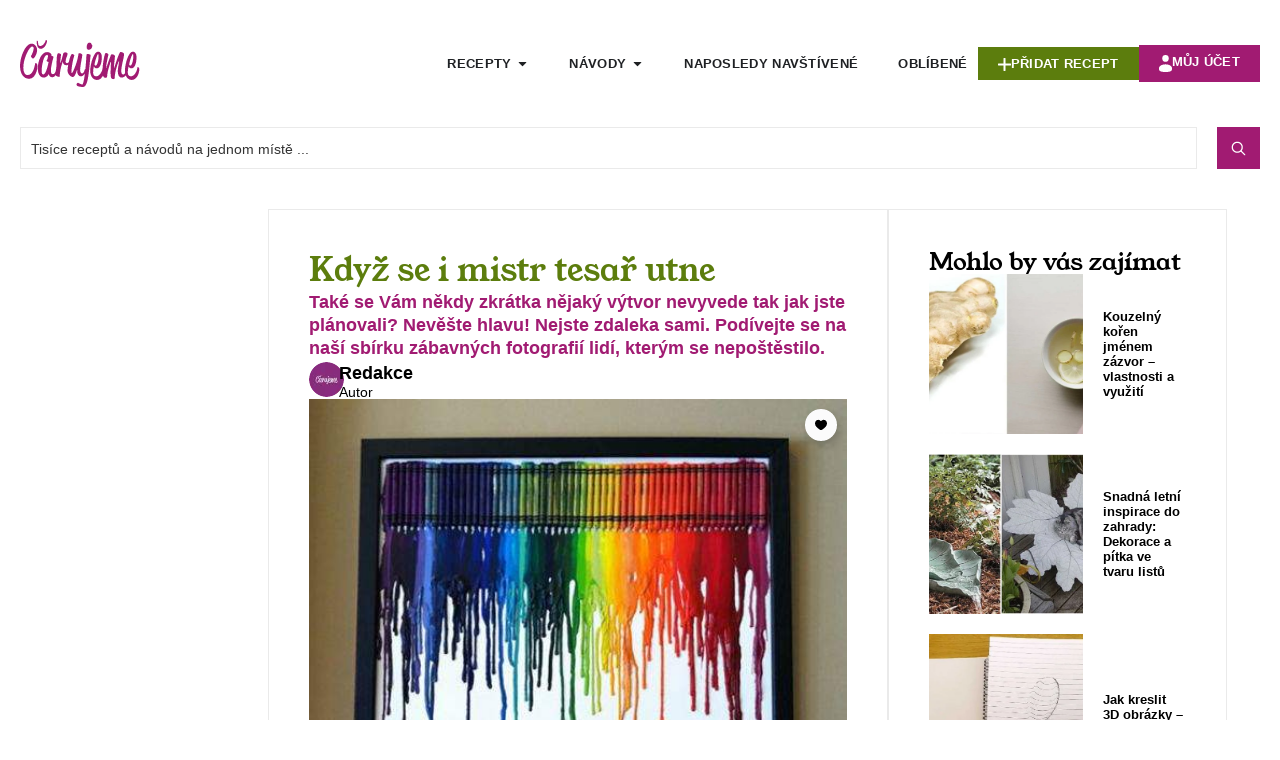

--- FILE ---
content_type: text/html; charset=UTF-8
request_url: https://carujeme.cz/kdyz-se-i-mistr-tesar-utne/
body_size: 63730
content:
<!doctype html>
<html lang="cs" prefix="og: https://ogp.me/ns#">
<head>
<meta name="viewport" content="width=device-width, initial-scale=1.0">
<meta charset="UTF-8">
<meta name="description" content="Také se Vám někdy zkrátka nějaký výtvor nevyvede tak jak jste plánovali? Nevěšte hlavu! Nejste zdaleka sami. Podívejte se na naší sbírku zábavných fotografií lidí, kterým se nepoštěstilo."/>
<meta name="robots" content="follow, index, max-snippet:-1, max-video-preview:-1, max-image-preview:large"/>
<meta property="og:locale" content="cs_CZ" />
<meta property="og:type" content="article" />
<meta property="og:title" content="Když se i mistr tesař utne - Carujeme.cz" />
<meta property="og:description" content="Také se Vám někdy zkrátka nějaký výtvor nevyvede tak jak jste plánovali? Nevěšte hlavu! Nejste zdaleka sami. Podívejte se na naší sbírku zábavných fotografií lidí, kterým se nepoštěstilo." />
<meta property="og:url" content="https://carujeme.cz/kdyz-se-i-mistr-tesar-utne/" />
<meta property="og:site_name" content="Carujeme.cz" />
<meta property="article:publisher" content="https://www.facebook.com/carujeme.cz" />
<meta property="article:author" content="https://www.facebook.com/carujeme.cz" />
<meta property="article:section" content="Nezařazené" />
<meta property="og:updated_time" content="2023-09-02T17:10:33+02:00" />
<meta property="fb:app_id" content="100064693566788" />
<meta property="og:image" content="https://carujeme.cz/wp-content/uploads/2023/08/pinterest-fails-9.jpg" />
<meta property="og:image:secure_url" content="https://carujeme.cz/wp-content/uploads/2023/08/pinterest-fails-9.jpg" />
<meta property="og:image:width" content="500" />
<meta property="og:image:height" content="1055" />
<meta property="og:image:alt" content="velikonoční tvoření s dětmi_čarujeme.cz1" />
<meta property="og:image:type" content="image/jpeg" />
<meta property="article:published_time" content="2014-03-25T16:17:00+01:00" />
<meta property="article:modified_time" content="2023-09-02T17:10:33+02:00" />
<meta name="twitter:card" content="summary_large_image" />
<meta name="twitter:title" content="Když se i mistr tesař utne - Carujeme.cz" />
<meta name="twitter:description" content="Také se Vám někdy zkrátka nějaký výtvor nevyvede tak jak jste plánovali? Nevěšte hlavu! Nejste zdaleka sami. Podívejte se na naší sbírku zábavných fotografií lidí, kterým se nepoštěstilo." />
<meta name="twitter:image" content="https://carujeme.cz/wp-content/uploads/2023/08/pinterest-fails-9.jpg" />
<meta name="twitter:label1" content="Napsal/a" />
<meta name="twitter:data1" content="Redakce" />
<meta name="twitter:label2" content="Doba čtení" />
<meta name="twitter:data2" content="Méně než minuta" />
<meta name="description" content="Také se Vám někdy zkrátka nějaký výtvor nevyvede tak jak jste plánovali? Nevěšte hlavu! Nejste zdaleka sami. Podívejte se na naší sbírku zábavných fotografií lidí, kterým se nepoštěstilo.">
<meta name="msapplication-TileImage" content="https://carujeme.cz/wp-content/uploads/favicon-32x32-1.png" />



<script id="bv-lazyload-images" data-cfasync="false" bv-exclude="true">var __defProp=Object.defineProperty;var __name=(target,value)=>__defProp(target,"name",{value,configurable:!0});var bv_lazyload_event_listener="load",bv_lazyload_events=["mousemove","click","keydown","wheel","touchmove","touchend"],bv_use_srcset_attr=!1,bv_style_observer,img_observer,picture_lazy_observer;bv_lazyload_event_listener=="load"?window.addEventListener("load",event=>{handle_lazyload_images()}):bv_lazyload_event_listener=="readystatechange"&&document.addEventListener("readystatechange",event=>{document.readyState==="interactive"&&handle_lazyload_images()});function add_lazyload_image_event_listeners(handle_lazyload_images2){bv_lazyload_events.forEach(function(event){document.addEventListener(event,handle_lazyload_images2,!0)})}__name(add_lazyload_image_event_listeners,"add_lazyload_image_event_listeners");function remove_lazyload_image_event_listeners(){bv_lazyload_events.forEach(function(event){document.removeEventListener(event,handle_lazyload_images,!0)})}__name(remove_lazyload_image_event_listeners,"remove_lazyload_image_event_listeners");function bv_replace_lazyloaded_image_url(element2){let src_value=element2.getAttribute("bv-data-src"),srcset_value=element2.getAttribute("bv-data-srcset"),currentSrc=element2.getAttribute("src");currentSrc&&currentSrc.startsWith("data:image/svg+xml")&&(bv_use_srcset_attr&&srcset_value&&element2.setAttribute("srcset",srcset_value),src_value&&element2.setAttribute("src",src_value))}__name(bv_replace_lazyloaded_image_url,"bv_replace_lazyloaded_image_url");function bv_replace_inline_style_image_url(element2){let bv_style_attr=element2.getAttribute("bv-data-style");if(console.log(bv_style_attr),bv_style_attr){let currentStyles=element2.getAttribute("style")||"",newStyle=currentStyles+(currentStyles?";":"")+bv_style_attr;element2.setAttribute("style",newStyle)}else console.log("BV_STYLE_ATTRIBUTE_NOT_FOUND : "+entry)}__name(bv_replace_inline_style_image_url,"bv_replace_inline_style_image_url");function handleLazyloadImages(entries){entries.map(entry2=>{entry2.isIntersecting&&(bv_replace_lazyloaded_image_url(entry2.target),img_observer.unobserve(entry2.target))})}__name(handleLazyloadImages,"handleLazyloadImages");function handleOnscreenInlineStyleImages(entries){entries.map(entry2=>{entry2.isIntersecting&&(bv_replace_inline_style_image_url(entry2.target),bv_style_observer.unobserve(entry2.target))})}__name(handleOnscreenInlineStyleImages,"handleOnscreenInlineStyleImages");function handlePictureTags(entries){entries.map(entry2=>{entry2.isIntersecting&&(bv_replace_picture_tag_url(entry2.target),picture_lazy_observer.unobserve(entry2.target))})}__name(handlePictureTags,"handlePictureTags");function bv_replace_picture_tag_url(element2){const child_elements=element2.children;for(let i=0;i<child_elements.length;i++){let child_elem=child_elements[i],_srcset=child_elem.getAttribute("bv-data-srcset"),_src=child_elem.getAttribute("bv-data-src");_srcset&&child_elem.setAttribute("srcset",_srcset),_src&&child_elem.setAttribute("src",_src),bv_replace_picture_tag_url(child_elem)}}__name(bv_replace_picture_tag_url,"bv_replace_picture_tag_url"),"IntersectionObserver"in window&&(bv_style_observer=new IntersectionObserver(handleOnscreenInlineStyleImages),img_observer=new IntersectionObserver(handleLazyloadImages),picture_lazy_observer=new IntersectionObserver(handlePictureTags));function handle_lazyload_images(){"IntersectionObserver"in window?(document.querySelectorAll(".bv-lazyload-bg-style").forEach(target_element=>{bv_style_observer.observe(target_element)}),document.querySelectorAll(".bv-lazyload-tag-img").forEach(img_element=>{img_observer.observe(img_element)}),document.querySelectorAll(".bv-lazyload-picture").forEach(picture_element=>{picture_lazy_observer.observe(picture_element)})):(document.querySelectorAll(".bv-lazyload-bg-style").forEach(target_element=>{bv_replace_inline_style_image_url(target_element)}),document.querySelectorAll(".bv-lazyload-tag-img").forEach(target_element=>{bv_replace_lazyloaded_image_url(target_element)}),document.querySelectorAll(".bv-lazyload-picture").forEach(picture_element=>{bv_replace_picture_tag_url(element)}))}__name(handle_lazyload_images,"handle_lazyload_images");
</script>

<script id="bv-dl-scripts-list" data-cfasync="false" bv-exclude="true">
var scriptAttrs = [{"attrs":{"src":"https:\/\/carujeme.cz\/wp-content\/uploads\/al_opt_content\/SCRIPT\/carujeme.cz\/.\/wp-includes\/js\/jquery\/696e3c86190636269d896167\/696e3c86190636269d896167-16cb9084c573484b0cbcd8b282b41204_jquery.min.js?ver=3.7.1","id":"jquery-core-js","defer":true,"data-cfasync":false,"async":false,"bv_inline_delayed":false},"bv_unique_id":"ZXFQ6LEBaggi5rpvVPOM","reference":0},{"attrs":{"src":"https:\/\/carujeme.cz\/wp-content\/uploads\/al_opt_content\/SCRIPT\/carujeme.cz\/.\/wp-includes\/js\/jquery\/696e3c86190636269d896167\/696e3c86190636269d896167-9ffeb32e2d9efbf8f70caabded242267_jquery-migrate.min.js?ver=3.4.1","id":"jquery-migrate-js","defer":true,"data-cfasync":false,"async":false,"bv_inline_delayed":false},"bv_unique_id":"NE8zJzQlNkKN82mDm8GX","reference":1},{"attrs":{"src":"https:\/\/carujeme.cz\/wp-content\/uploads\/al_opt_content\/SCRIPT\/carujeme.cz\/.\/wp-includes\/js\/696e3c86190636269d896167\/696e3c86190636269d896167-6823120876c9afc8929418c9a6f8e343_imagesloaded.min.js?ver=e7e8d84ca6e22f74aa3bfa047a8576b3","id":"imagesLoaded-js","defer":true,"data-cfasync":false,"async":false,"bv_inline_delayed":false},"bv_unique_id":"bPLMhahMyEjITA1OtzkJ","reference":2},{"attrs":{"src":"https:\/\/www.googletagmanager.com\/gtag\/js?id=G-PEXT5NTFZH","defer":true,"data-cfasync":false,"async":false,"bv_inline_delayed":false},"bv_unique_id":"v02vHiV5AyN1CNSRAKxD","reference":3},{"attrs":{"defer":true,"data-cfasync":false,"bv_inline_delayed":true,"type":"text\/javascript","async":false},"bv_unique_id":"z7wdhsYkZsZPHmmx0cR1","reference":4},{"attrs":{"src":"https:\/\/pagead2.googlesyndication.com\/pagead\/js\/adsbygoogle.js?client=ca-pub-4136470374910853","crossorigin":"anonymous","defer":true,"data-cfasync":false,"async":false,"bv_inline_delayed":false},"bv_unique_id":"2eLDok1a1ox93gLA7H1c","reference":5},{"attrs":{"defer":true,"data-cfasync":false,"bv_inline_delayed":true,"type":"text\/javascript","async":false},"bv_unique_id":"myofqrKgzZWRnZbr11uf","reference":6},{"attrs":{"src":"https:\/\/fundingchoicesmessages.google.com\/i\/pub-4136470374910853?ers=1","defer":true,"data-cfasync":false,"async":false,"bv_inline_delayed":false},"bv_unique_id":"E2XAd9aUE6tqOH0IFgVo","reference":7},{"attrs":{"defer":true,"data-cfasync":false,"bv_inline_delayed":true,"type":"text\/javascript","async":false},"bv_unique_id":"S1axU2XbQBDmTTMgAOIU","reference":8},{"attrs":{"defer":true,"data-cfasync":false,"bv_inline_delayed":true,"type":"text\/javascript","async":false},"bv_unique_id":"wBxCtfsSUiOALSSFDZKC","reference":9},{"attrs":{"src":"https:\/\/pagead2.googlesyndication.com\/pagead\/js\/adsbygoogle.js?client=ca-pub-4136470374910853","crossorigin":"anonymous","defer":true,"data-cfasync":false,"async":false,"bv_inline_delayed":false},"bv_unique_id":"QWbUB2kUqv0do6pXNKU0","reference":10},{"attrs":{"defer":true,"data-cfasync":false,"async":false,"bv_inline_delayed":true},"bv_unique_id":"GjyCNCDo4smZNHSEQfyr","reference":11},{"attrs":{"src":"https:\/\/pagead2.googlesyndication.com\/pagead\/js\/adsbygoogle.js?client=ca-pub-4136470374910853","crossorigin":"anonymous","defer":true,"data-cfasync":false,"async":false,"bv_inline_delayed":false},"bv_unique_id":"3WcARteaVOTzPwh8j0QG","reference":12},{"attrs":{"defer":true,"data-cfasync":false,"async":false,"bv_inline_delayed":true},"bv_unique_id":"Uui636YchYdbuWZLH9B1","reference":13},{"attrs":{"id":"jetReviewsWidgetOptions6974713fd3515","type":"text\/javascript","defer":true,"data-cfasync":false,"async":false,"bv_inline_delayed":true},"bv_unique_id":"yhMYWoBAmt66ZhJE9zKV","reference":14},{"attrs":{"src":"https:\/\/pagead2.googlesyndication.com\/pagead\/js\/adsbygoogle.js?client=ca-pub-4136470374910853","crossorigin":"anonymous","defer":true,"data-cfasync":false,"async":false,"bv_inline_delayed":false},"bv_unique_id":"Pc0f4nrWRSonEbQHa9JY","reference":15},{"attrs":{"defer":true,"data-cfasync":false,"async":false,"bv_inline_delayed":true},"bv_unique_id":"MeESctTtBuzSJS7vXEPJ","reference":16},{"attrs":{"src":"https:\/\/pagead2.googlesyndication.com\/pagead\/js\/adsbygoogle.js?client=ca-pub-4136470374910853","crossorigin":"anonymous","defer":true,"data-cfasync":false,"async":false,"bv_inline_delayed":false},"bv_unique_id":"xEajs6kpRt7MSbq974m5","reference":17},{"attrs":{"defer":true,"data-cfasync":false,"async":false,"bv_inline_delayed":true},"bv_unique_id":"XlIfzRHIcVeogA4epFPL","reference":18},{"attrs":{"src":"https:\/\/pagead2.googlesyndication.com\/pagead\/js\/adsbygoogle.js?client=ca-pub-4136470374910853","crossorigin":"anonymous","defer":true,"data-cfasync":false,"async":false,"bv_inline_delayed":false},"bv_unique_id":"kEmxudpRlgGgTgz79W1I","reference":19},{"attrs":{"defer":true,"data-cfasync":false,"async":false,"bv_inline_delayed":true},"bv_unique_id":"DFBVtQcflSRo7reXMpiZ","reference":20},{"attrs":{"type":"text\/x-template","id":"jet-advanced-reviews-item-template","defer":true,"data-cfasync":false,"bv_inline_delayed":true,"async":false},"bv_unique_id":"bL18dmndKRSmVsaRUexc","reference":21},{"attrs":{"type":"text\/x-template","id":"jet-advanced-reviews-comment-template","defer":true,"data-cfasync":false,"bv_inline_delayed":true,"async":false},"bv_unique_id":"Et6WQSdrHE1vmZbrJiVD","reference":22},{"attrs":{"type":"text\/x-template","id":"jet-advanced-reviews-point-field-template","defer":true,"data-cfasync":false,"bv_inline_delayed":true,"async":false},"bv_unique_id":"RrgF6a4PfLNBs8j8s6e7","reference":23},{"attrs":{"type":"text\/x-template","id":"jet-advanced-reviews-star-field-template","defer":true,"data-cfasync":false,"bv_inline_delayed":true,"async":false},"bv_unique_id":"snX0rJ7Znf5IUumqNbxe","reference":24},{"attrs":{"type":"text\/x-template","id":"jet-advanced-reviews-form-template","defer":true,"data-cfasync":false,"bv_inline_delayed":true,"async":false},"bv_unique_id":"nPKaL6upzz6J9IWhDSIs","reference":25},{"attrs":{"type":"text\/x-template","id":"jet-advanced-reviews-slider-input-template","defer":true,"data-cfasync":false,"bv_inline_delayed":true,"async":false},"bv_unique_id":"nX5evgjbnCVTDMdZfVzA","reference":26},{"attrs":{"type":"text\/x-template","id":"jet-advanced-reviews-stars-input-template","defer":true,"data-cfasync":false,"bv_inline_delayed":true,"async":false},"bv_unique_id":"B6xElSKfuhENpqg6D3Hd","reference":27},{"attrs":{"type":"text\/x-template","id":"jet-reviews-widget-pagination-template","defer":true,"data-cfasync":false,"bv_inline_delayed":true,"async":false},"bv_unique_id":"G4HBEqJcNluJHXWXtzxr","reference":28},{"attrs":{"type":"text\/x-template","id":"jet-reviews-widget-file-input-template","defer":true,"data-cfasync":false,"bv_inline_delayed":true,"async":false},"bv_unique_id":"ybtbIZHWpWxod3QN5Wca","reference":29},{"attrs":{"defer":true,"data-cfasync":false,"bv_inline_delayed":true,"type":"text\/javascript","async":false},"bv_unique_id":"piHGkivfXgg6WK9pXvSN","reference":30},{"attrs":{"type":"text\/html","id":"tmpl-jet-ajax-search-results-item","defer":true,"data-cfasync":false,"bv_inline_delayed":true,"async":false},"bv_unique_id":"T2UQYZSWxa4OPgb6KBpe","reference":31},{"attrs":{"type":"text\/html","id":"tmpl-jet-search-focus-suggestion-item","defer":true,"data-cfasync":false,"bv_inline_delayed":true,"async":false},"bv_unique_id":"HIIatQQgrQNmlktePHYS","reference":32},{"attrs":{"type":"text\/html","id":"tmpl-jet-search-inline-suggestion-item","defer":true,"data-cfasync":false,"bv_inline_delayed":true,"async":false},"bv_unique_id":"NxMHW23I2IYqjk2dcmRS","reference":33},{"attrs":{"type":"text\/html","id":"tmpl-jet-ajax-search-inline-suggestion-item","defer":true,"data-cfasync":false,"bv_inline_delayed":true,"async":false},"bv_unique_id":"jkbwfzw6fbjj38wqXKxH","reference":34},{"attrs":{"type":"text\/html","id":"tmpl-jet-ajax-search-results-suggestion-item","defer":true,"data-cfasync":false,"bv_inline_delayed":true,"async":false},"bv_unique_id":"aQpb5bOdOTPZVefjpWpS","reference":35},{"attrs":{"src":"https:\/\/carujeme.cz\/wp-content\/uploads\/al_opt_content\/SCRIPT\/carujeme.cz\/.\/wp-includes\/js\/696e3c86190636269d896167\/696e3c86190636269d896167-dadb3f410026822807858737cbc7b64c_underscore.min.js?ver=1.13.7","id":"underscore-js","defer":true,"data-cfasync":false,"async":false,"bv_inline_delayed":false},"bv_unique_id":"9unhvfc1kKAbBVey9rTq","reference":36},{"attrs":{"id":"wp-util-js-extra","defer":true,"data-cfasync":false,"bv_inline_delayed":true,"type":"text\/javascript","async":false},"bv_unique_id":"bZwWYiCiHVBfirDUCHSc","reference":37},{"attrs":{"src":"https:\/\/carujeme.cz\/wp-content\/uploads\/al_opt_content\/SCRIPT\/carujeme.cz\/.\/wp-includes\/js\/696e3c86190636269d896167\/696e3c86190636269d896167-19d386c9004e54941c1cc61d357efa5d_wp-util.min.js?ver=e7e8d84ca6e22f74aa3bfa047a8576b3","id":"wp-util-js","defer":true,"data-cfasync":false,"async":false,"bv_inline_delayed":false},"bv_unique_id":"4YT8ieepNxeN2IvHPTp5","reference":38},{"attrs":{"src":"https:\/\/carujeme.cz\/wp-content\/uploads\/al_opt_content\/SCRIPT\/carujeme.cz\/.\/wp-content\/plugins\/jet-search\/assets\/lib\/chosen\/696e3c86190636269d896167\/696e3c86190636269d896167-3e9f1dcb9cc75169765265133fb815a7_chosen.jquery.min.js?ver=1.8.7","id":"jquery-chosen-js","defer":true,"data-cfasync":false,"async":false,"bv_inline_delayed":false},"bv_unique_id":"kizGbBqNP1sBSGsumjoI","reference":39},{"attrs":{"src":"https:\/\/carujeme.cz\/wp-content\/uploads\/al_opt_content\/SCRIPT\/carujeme.cz\/.\/wp-content\/plugins\/jet-search\/assets\/lib\/jet-plugins\/696e3c86190636269d896167\/696e3c86190636269d896167-271ad1f3a3e724e9f2620c09d616cb71_jet-plugins.js?ver=1.0.0","id":"jet-plugins-js","defer":true,"data-cfasync":false,"async":false,"bv_inline_delayed":false},"bv_unique_id":"1AjzKzgUl59Gj7iDjlc8","reference":40},{"attrs":{"id":"jet-search-js-extra","defer":true,"data-cfasync":false,"bv_inline_delayed":true,"type":"text\/javascript","async":false},"bv_unique_id":"kNgCZbJESteH4WBtQYEl","reference":41},{"attrs":{"src":"https:\/\/carujeme.cz\/wp-content\/uploads\/al_opt_content\/SCRIPT\/carujeme.cz\/.\/wp-content\/plugins\/jet-search\/assets\/js\/696e3c86190636269d896167\/696e3c86190636269d896167-f5b0f56ce106e724539210501091939e_jet-search.js?ver=3.5.16.1","id":"jet-search-js","defer":true,"data-cfasync":false,"async":false,"bv_inline_delayed":false},"bv_unique_id":"5NkohA7RIEr9ZZfxgrCf","reference":42},{"attrs":{"src":"https:\/\/carujeme.cz\/wp-content\/uploads\/al_opt_content\/SCRIPT\/carujeme.cz\/.\/wp-content\/plugins\/elementor\/assets\/js\/696e3c86190636269d896167\/696e3c86190636269d896167-8677d8dfcc987f7d42b832b5ec35587d_webpack.runtime.min.js?ver=3.34.1","id":"elementor-webpack-runtime-js","defer":true,"data-cfasync":false,"async":false,"bv_inline_delayed":false},"bv_unique_id":"PiUjeyrAw7sZtKNFm1zQ","reference":43},{"attrs":{"src":"https:\/\/carujeme.cz\/wp-content\/uploads\/al_opt_content\/SCRIPT\/carujeme.cz\/.\/wp-content\/plugins\/elementor\/assets\/js\/696e3c86190636269d896167\/696e3c86190636269d896167-1d697c830fda7e947b4efb6e83162396_frontend-modules.min.js?ver=3.34.1","id":"elementor-frontend-modules-js","defer":true,"data-cfasync":false,"async":false,"bv_inline_delayed":false},"bv_unique_id":"SU7wYVId1x8am7FG5wST","reference":44},{"attrs":{"src":"https:\/\/carujeme.cz\/wp-content\/uploads\/al_opt_content\/SCRIPT\/carujeme.cz\/.\/wp-includes\/js\/jquery\/ui\/696e3c86190636269d896167\/696e3c86190636269d896167-da215ae12b95b3aeeb2047667016c7f8_core.min.js?ver=1.13.3","id":"jquery-ui-core-js","defer":true,"data-cfasync":false,"async":false,"bv_inline_delayed":false},"bv_unique_id":"jNpa0IYVasoSAOUziOAg","reference":45},{"attrs":{"id":"elementor-frontend-js-before","defer":true,"data-cfasync":false,"bv_inline_delayed":true,"type":"text\/javascript","async":false},"bv_unique_id":"qNzHML08wEf1dOuN2xiB","reference":46},{"attrs":{"src":"https:\/\/carujeme.cz\/wp-content\/uploads\/al_opt_content\/SCRIPT\/carujeme.cz\/.\/wp-content\/plugins\/elementor\/assets\/js\/696e3c86190636269d896167\/696e3c86190636269d896167-ceb183b138eac316a5cb0741ec23696a_frontend.min.js?ver=3.34.1","id":"elementor-frontend-js","defer":true,"data-cfasync":false,"async":false,"bv_inline_delayed":false},"bv_unique_id":"J0XTtd3b25QDmnmhGAee","reference":47},{"attrs":{"src":"https:\/\/carujeme.cz\/wp-content\/uploads\/al_opt_content\/SCRIPT\/carujeme.cz\/.\/wp-content\/plugins\/elementor\/assets\/lib\/swiper\/v8\/696e3c86190636269d896167\/696e3c86190636269d896167-83e9b29f0086bba50d653f1cb8dedc3c_swiper.min.js?ver=8.4.5","id":"swiper-js","defer":true,"data-cfasync":false,"async":false,"bv_inline_delayed":false},"bv_unique_id":"HE7euzMaBRQu684so7p4","reference":48},{"attrs":{"src":"https:\/\/carujeme.cz\/wp-content\/uploads\/al_opt_content\/SCRIPT\/carujeme.cz\/.\/wp-content\/plugins\/elementor-pro\/assets\/lib\/sticky\/696e3c86190636269d896167\/696e3c86190636269d896167-3e31a0ddb1f910fc672d22e6435b95ed_jquery.sticky.min.js?ver=3.34.0","id":"e-sticky-js","defer":true,"data-cfasync":false,"async":false,"bv_inline_delayed":false},"bv_unique_id":"coRAgeCg0v0wdHdP6imP","reference":49},{"attrs":{"src":"https:\/\/carujeme.cz\/wp-content\/uploads\/al_opt_content\/SCRIPT\/carujeme.cz\/.\/wp-content\/plugins\/elementor-pro\/assets\/lib\/smartmenus\/696e3c86190636269d896167\/696e3c86190636269d896167-9e7c898d1649315173db5d2d8730fb75_jquery.smartmenus.min.js?ver=1.2.1","id":"smartmenus-js","defer":true,"data-cfasync":false,"async":false,"bv_inline_delayed":false},"bv_unique_id":"PIzBxZvc4W7Tst3BLryQ","reference":50},{"attrs":{"src":"https:\/\/carujeme.cz\/wp-content\/plugins\/elementor\/assets\/lib\/e-gallery\/js\/e-gallery.min.js?ver=1.2.0","id":"elementor-gallery-js","defer":true,"data-cfasync":false,"async":false,"bv_inline_delayed":false},"bv_unique_id":"muRiuBrzWekLyc3QK031","reference":51},{"attrs":{"id":"jet-engine-frontend-js-extra","defer":true,"data-cfasync":false,"bv_inline_delayed":true,"type":"text\/javascript","async":false},"bv_unique_id":"FLE7gGuAl66zlWYvvNq8","reference":52},{"attrs":{"id":"jet-engine-frontend-js-before","defer":true,"data-cfasync":false,"bv_inline_delayed":true,"type":"text\/javascript","async":false},"bv_unique_id":"I7pm1UE5AokintcJKErg","reference":53},{"attrs":{"src":"https:\/\/carujeme.cz\/wp-content\/uploads\/al_opt_content\/SCRIPT\/carujeme.cz\/.\/wp-content\/plugins\/jet-engine\/assets\/js\/696e3c86190636269d896167\/696e3c86190636269d896167-7f45b4f05639a6864e504e69ba6b1779_frontend.js?ver=3.8.2.1","id":"jet-engine-frontend-js","defer":true,"data-cfasync":false,"async":false,"bv_inline_delayed":false},"bv_unique_id":"PTV6zHQ5ZyUnKtKS1cdm","reference":54},{"attrs":{"id":"jet-engine-frontend-js-after","defer":true,"data-cfasync":false,"async":false,"bv_inline_delayed":true},"bv_unique_id":"BiQSPKTHur8JjTEsrhc0","reference":55},{"attrs":{"src":"https:\/\/carujeme.cz\/wp-content\/uploads\/al_opt_content\/SCRIPT\/carujeme.cz\/.\/wp-content\/plugins\/elementor-pro\/assets\/js\/696e3c86190636269d896167\/696e3c86190636269d896167-d09daa150f609a7b1598979629c05e2f_webpack-pro.runtime.min.js?ver=3.34.0","id":"elementor-pro-webpack-runtime-js","defer":true,"data-cfasync":false,"async":false,"bv_inline_delayed":false},"bv_unique_id":"TY7KGk6zrn8nzctOCqfB","reference":56},{"attrs":{"src":"https:\/\/carujeme.cz\/wp-content\/uploads\/al_opt_content\/SCRIPT\/carujeme.cz\/.\/wp-includes\/js\/dist\/696e3c86190636269d896167\/696e3c86190636269d896167-90e932bd9e62583fc494c00498cfe7f5_hooks.min.js?ver=dd5603f07f9220ed27f1","id":"wp-hooks-js","defer":true,"data-cfasync":false,"async":false,"bv_inline_delayed":false},"bv_unique_id":"nRAzbQ8MoEjW8v63MXho","reference":57},{"attrs":{"src":"https:\/\/carujeme.cz\/wp-content\/uploads\/al_opt_content\/SCRIPT\/carujeme.cz\/.\/wp-includes\/js\/dist\/696e3c86190636269d896167\/696e3c86190636269d896167-3a5838d1182eb0b11f5a58bfe26e2529_i18n.min.js?ver=c26c3dc7bed366793375","id":"wp-i18n-js","defer":true,"data-cfasync":false,"async":false,"bv_inline_delayed":false},"bv_unique_id":"TqIcHBIHoYEv1vQtzZwZ","reference":58},{"attrs":{"id":"wp-i18n-js-after","defer":true,"data-cfasync":false,"bv_inline_delayed":true,"type":"text\/javascript","async":false},"bv_unique_id":"Jbz9cnJUJnYqo7F9tGPq","reference":59},{"attrs":{"id":"elementor-pro-frontend-js-before","defer":true,"data-cfasync":false,"bv_inline_delayed":true,"type":"text\/javascript","async":false},"bv_unique_id":"TSautaRtZDyvYJq0OyP7","reference":60},{"attrs":{"src":"https:\/\/carujeme.cz\/wp-content\/uploads\/al_opt_content\/SCRIPT\/carujeme.cz\/.\/wp-content\/plugins\/elementor-pro\/assets\/js\/696e3c86190636269d896167\/696e3c86190636269d896167-adab4a9032637bf40acda0c59afae483_frontend.min.js?ver=3.34.0","id":"elementor-pro-frontend-js","defer":true,"data-cfasync":false,"async":false,"bv_inline_delayed":false},"bv_unique_id":"ghec017mM9X5Oye6CIda","reference":61},{"attrs":{"src":"https:\/\/carujeme.cz\/wp-content\/uploads\/al_opt_content\/SCRIPT\/carujeme.cz\/.\/wp-content\/plugins\/elementor-pro\/assets\/js\/696e3c86190636269d896167\/696e3c86190636269d896167-3ee7bb8cff70203c8dd7e17efd416d00_elements-handlers.min.js?ver=3.34.0","id":"pro-elements-handlers-js","defer":true,"data-cfasync":false,"async":false,"bv_inline_delayed":false},"bv_unique_id":"UshUW2ZFamDQA6pQQGXZ","reference":62},{"attrs":{"src":"https:\/\/carujeme.cz\/wp-content\/uploads\/al_opt_content\/SCRIPT\/carujeme.cz\/.\/wp-includes\/js\/dist\/696e3c86190636269d896167\/696e3c86190636269d896167-ffe8bdb3ec54f993c7e9baee9d1ed9a3_url.min.js?ver=9e178c9516d1222dc834","id":"wp-url-js","defer":true,"data-cfasync":false,"async":false,"bv_inline_delayed":false},"bv_unique_id":"AFp0JLysxNf7rG5zMGdG","reference":63},{"attrs":{"id":"wp-api-fetch-js-translations","defer":true,"data-cfasync":false,"bv_inline_delayed":true,"type":"text\/javascript","async":false},"bv_unique_id":"hfWy7RdEzlOYAWJ06uvt","reference":64},{"attrs":{"src":"https:\/\/carujeme.cz\/wp-content\/uploads\/al_opt_content\/SCRIPT\/carujeme.cz\/.\/wp-includes\/js\/dist\/696e3c86190636269d896167\/696e3c86190636269d896167-11287ad1edffec6fd95526dfcdb9f723_api-fetch.min.js?ver=3a4d9af2b423048b0dee","id":"wp-api-fetch-js","defer":true,"data-cfasync":false,"async":false,"bv_inline_delayed":false},"bv_unique_id":"g2TttQ8TO3CnGlxX2RHk","reference":65},{"attrs":{"id":"wp-api-fetch-js-after","defer":true,"data-cfasync":false,"bv_inline_delayed":true,"type":"text\/javascript","async":false},"bv_unique_id":"XpHt1GKij6fBqCYTRdB3","reference":66},{"attrs":{"src":"https:\/\/carujeme.cz\/wp-content\/uploads\/al_opt_content\/SCRIPT\/carujeme.cz\/.\/wp-content\/plugins\/jet-reviews\/assets\/js\/lib\/696e3c86190636269d896167\/696e3c86190636269d896167-6c81f02ad0bf8e12a66c18cab188d029_vue.min.js?ver=2.6.11","id":"jet-vue-js","defer":true,"data-cfasync":false,"async":false,"bv_inline_delayed":false},"bv_unique_id":"S1cxFXM0CNTADjccSHNq","reference":67},{"attrs":{"src":"https:\/\/carujeme.cz\/wp-content\/uploads\/al_opt_content\/SCRIPT\/carujeme.cz\/.\/wp-content\/plugins\/jet-reviews\/assets\/lib\/photoswipe\/js\/696e3c86190636269d896167\/696e3c86190636269d896167-d42cb0d25c3f3ddc22b283834a469956_photoswipe.min.js?ver=3.0.0.1","id":"photoswipe-js","defer":true,"data-cfasync":false,"async":false,"bv_inline_delayed":false},"bv_unique_id":"hCqqeR5auUU1dDlq8Arf","reference":68},{"attrs":{"id":"jet-reviews-frontend-js-extra","defer":true,"data-cfasync":false,"async":false,"bv_inline_delayed":true},"bv_unique_id":"zuID89N0nyQb7y4ZjMRs","reference":69},{"attrs":{"src":"https:\/\/carujeme.cz\/wp-content\/uploads\/al_opt_content\/SCRIPT\/carujeme.cz\/.\/wp-content\/plugins\/jet-reviews\/assets\/js\/696e3c86190636269d896167\/696e3c86190636269d896167-9eba9dad0f9634b2fec8666a634431c1_jet-reviews-frontend.js?ver=3.0.0.1","id":"jet-reviews-frontend-js","defer":true,"data-cfasync":false,"async":false,"bv_inline_delayed":false},"bv_unique_id":"q12BVsf9tgZJdBDCIIls","reference":70},{"attrs":{"type":"module","defer":true,"data-cfasync":false,"bv_inline_delayed":true,"async":false},"bv_unique_id":"PL3gA99k2MNoorYdG4w2","reference":71},{"attrs":{"src":"data:text\/javascript;base64, [base64]","id":"bv-trigger-listener","type":"text\/javascript","defer":true,"async":false},"bv_unique_id":"d6fe9c24159ed4a27d224d91c70f8fdc","reference":100000000}];
</script>
<script id="bv-web-worker" type="javascript/worker" data-cfasync="false" bv-exclude="true">var __defProp=Object.defineProperty;var __name=(target,value)=>__defProp(target,"name",{value,configurable:!0});self.onmessage=function(e){var counter=e.data.fetch_urls.length;e.data.fetch_urls.forEach(function(fetch_url){loadUrl(fetch_url,function(){console.log("DONE: "+fetch_url),counter=counter-1,counter===0&&self.postMessage({status:"SUCCESS"})})})};async function loadUrl(fetch_url,callback){try{var request=new Request(fetch_url,{mode:"no-cors",redirect:"follow"});await fetch(request),callback()}catch(fetchError){console.log("Fetch Error loading URL:",fetchError);try{var xhr=new XMLHttpRequest;xhr.onerror=callback,xhr.onload=callback,xhr.responseType="blob",xhr.open("GET",fetch_url,!0),xhr.send()}catch(xhrError){console.log("XHR Error loading URL:",xhrError),callback()}}}__name(loadUrl,"loadUrl");
</script>
<script id="bv-web-worker-handler" data-cfasync="false" bv-exclude="true">var __defProp=Object.defineProperty;var __name=(target,value)=>__defProp(target,"name",{value,configurable:!0});if(typeof scriptAttrs<"u"&&Array.isArray(scriptAttrs)&&scriptAttrs.length>0){const lastElement=scriptAttrs[scriptAttrs.length-1];if(lastElement.attrs&&lastElement.attrs.id==="bv-trigger-listener"){var bv_custom_ready_state_value="loading";Object.defineProperty(document,"readyState",{get:__name(function(){return bv_custom_ready_state_value},"get"),set:__name(function(){},"set")})}}if(typeof scriptAttrs>"u"||!Array.isArray(scriptAttrs))var scriptAttrs=[];if(typeof linkStyleAttrs>"u"||!Array.isArray(linkStyleAttrs))var linkStyleAttrs=[];function isMobileDevice(){return window.innerWidth<=500}__name(isMobileDevice,"isMobileDevice");var js_dom_loaded=!1;document.addEventListener("DOMContentLoaded",()=>{js_dom_loaded=!0});const EVENTS=["mousemove","click","keydown","wheel","touchmove","touchend"];var scriptUrls=[],styleUrls=[],bvEventCalled=!1,workerFinished=!1,functionExec=!1,scriptsInjected=!1,stylesInjected=!1,bv_load_event_fired=!1,autoInjectTimerStarted=!1;const BV_AUTO_INJECT_ENABLED=!0,BV_DESKTOP_AUTO_INJECT_DELAY=1e3,BV_MOBILE_AUTO_INJECT_DELAY=1e4,BV_WORKER_TIMEOUT_DURATION=3e3;scriptAttrs.forEach((scriptAttr,index)=>{scriptAttr.attrs.src&&!scriptAttr.attrs.src.includes("data:text/javascript")&&(scriptUrls[index]=scriptAttr.attrs.src)}),linkStyleAttrs.forEach((linkAttr,index)=>{styleUrls[index]=linkAttr.attrs.href});var fetchUrls=scriptUrls.concat(styleUrls);function addEventListeners(bvEventHandler2){EVENTS.forEach(function(event){document.addEventListener(event,bvEventFired,!0),document.addEventListener(event,bvEventHandler2,!0)})}__name(addEventListeners,"addEventListeners");function removeEventListeners(){EVENTS.forEach(function(event){document.removeEventListener(event,bvEventHandler,!0)})}__name(removeEventListeners,"removeEventListeners");function bvEventFired(){bvEventCalled||(bvEventCalled=!0,workerFinished=!0)}__name(bvEventFired,"bvEventFired");function bvGetElement(attributes,element){Object.keys(attributes).forEach(function(attr){attr==="async"?element.async=attributes[attr]:attr==="innerHTML"?element.innerHTML=atob(attributes[attr]):element.setAttribute(attr,attributes[attr])})}__name(bvGetElement,"bvGetElement");function bvAddElement(attr,element){var attributes=attr.attrs;if(attributes.bv_inline_delayed){let bvScriptId=attr.bv_unique_id,bvScriptElement=document.querySelector("[bv_unique_id='"+bvScriptId+"']");bvScriptElement?(!attributes.innerHTML&&!attributes.src&&bvScriptElement.textContent.trim()!==""&&(attributes.src="data:text/javascript;base64, "+btoa(unescape(encodeURIComponent(bvScriptElement.textContent)))),bvGetElement(attributes,element),bvScriptElement.after(element)):console.log(`Script not found for ${bvScriptId}`)}else{bvGetElement(attributes,element);var templateId=attr.bv_unique_id,targetElement=document.querySelector("[id='"+templateId+"']");targetElement&&targetElement.after(element)}}__name(bvAddElement,"bvAddElement");function injectStyles(){if(stylesInjected){console.log("Styles already injected, skipping");return}stylesInjected=!0,document.querySelectorAll('style[type="bv_inline_delayed_css"], template[id]').forEach(element=>{if(element.tagName.toLowerCase()==="style"){var new_style=document.createElement("style");new_style.type="text/css",new_style.textContent=element.textContent,element.after(new_style),new_style.parentNode?element.remove():console.log("PARENT NODE NOT FOUND")}else if(element.tagName.toLowerCase()==="template"){var templateId=element.id,linkStyleAttr=linkStyleAttrs.find(attr=>attr.bv_unique_id===templateId);if(linkStyleAttr){var link=document.createElement("link");bvAddElement(linkStyleAttr,link),element.parentNode&&element.parentNode.replaceChild(link,element),console.log("EXTERNAL STYLE ADDED")}else console.log(`No linkStyleAttr found for template ID ${templateId}`)}}),linkStyleAttrs.forEach((linkStyleAttr,index)=>{console.log("STYLE ADDED");var element=document.createElement("link");bvAddElement(linkStyleAttr,element)})}__name(injectStyles,"injectStyles");function injectScripts(){if(scriptsInjected){console.log("Scripts already injected, skipping");return}scriptsInjected=!0;let last_script_element;scriptAttrs.forEach((scriptAttr,index)=>{if(bv_custom_ready_state_value==="loading"&&scriptAttr.attrs&&scriptAttr.attrs.is_first_defer_element===!0)if(last_script_element){const readyStateScript=document.createElement("script");readyStateScript.src="data:text/javascript;base64, "+btoa(unescape(encodeURIComponent("bv_custom_ready_state_value = 'interactive';"))),readyStateScript.async=!1,last_script_element.after(readyStateScript)}else bv_custom_ready_state_value="interactive",console.log('Ready state manually set to "interactive"');console.log("JS ADDED");var element=document.createElement("script");last_script_element=element,bvAddElement(scriptAttr,element)})}__name(injectScripts,"injectScripts");function bvEventHandler(){console.log("EVENT FIRED"),js_dom_loaded&&bvEventCalled&&workerFinished&&!functionExec&&(functionExec=!0,injectStyles(),injectScripts(),removeEventListeners())}__name(bvEventHandler,"bvEventHandler");function autoInjectScriptsAfterLoad(){js_dom_loaded&&workerFinished&&!scriptsInjected&&!stylesInjected&&(console.log("Auto-injecting styles and scripts after timer"),injectStyles(),injectScripts())}__name(autoInjectScriptsAfterLoad,"autoInjectScriptsAfterLoad");function startAutoInjectTimer(){if(BV_AUTO_INJECT_ENABLED&&!autoInjectTimerStarted&&bv_load_event_fired&&!bvEventCalled){autoInjectTimerStarted=!0;var delay=isMobileDevice()?BV_MOBILE_AUTO_INJECT_DELAY:BV_DESKTOP_AUTO_INJECT_DELAY;console.log("Starting auto-inject timer with delay: "+delay+"ms"),setTimeout(function(){autoInjectScriptsAfterLoad()},delay)}}__name(startAutoInjectTimer,"startAutoInjectTimer"),addEventListeners(bvEventHandler);var requestObject=window.URL||window.webkitURL,bvWorker=new Worker(requestObject.createObjectURL(new Blob([document.getElementById("bv-web-worker").textContent],{type:"text/javascript"})));bvWorker.onmessage=function(e){e.data.status==="SUCCESS"&&(console.log("WORKER_FINISHED"),workerFinished=!0,bvEventHandler(),startAutoInjectTimer())},addEventListener("load",()=>{bvEventHandler(),bv_call_fetch_urls(),bv_load_event_fired=!0});function bv_call_fetch_urls(){!bv_load_event_fired&&!workerFinished&&(bvWorker.postMessage({fetch_urls:fetchUrls}),bv_initiate_worker_timer())}__name(bv_call_fetch_urls,"bv_call_fetch_urls"),setTimeout(function(){bv_call_fetch_urls()},5e3);function bv_initiate_worker_timer(){setTimeout(function(){workerFinished||(console.log("WORKER_TIMEDOUT"),workerFinished=!0,bvWorker.terminate()),bvEventHandler(),startAutoInjectTimer()},BV_WORKER_TIMEOUT_DURATION)}__name(bv_initiate_worker_timer,"bv_initiate_worker_timer");
</script>

	
	
	<link rel="profile" href="https://gmpg.org/xfn/11">
	

<title>Když se i mistr tesař utne - Carujeme.cz</title>


<link rel="canonical" href="https://carujeme.cz/kdyz-se-i-mistr-tesar-utne/" />



























<script type="application/ld+json" class="rank-math-schema">{"@context":"https://schema.org","@graph":[{"@type":["Person","Organization"],"@id":"https://carujeme.cz/#person","name":"Carujeme.cz","sameAs":["https://www.facebook.com/carujeme.cz"],"logo":{"@type":"ImageObject","@id":"https://carujeme.cz/#logo","url":"https://carujeme.cz/wp-content/uploads/2023/10/logo-carujeme.svg","contentUrl":"https://carujeme.cz/wp-content/uploads/2023/10/logo-carujeme.svg","caption":"Carujeme.cz","inLanguage":"cs"},"image":{"@type":"ImageObject","@id":"https://carujeme.cz/#logo","url":"https://carujeme.cz/wp-content/uploads/2023/10/logo-carujeme.svg","contentUrl":"https://carujeme.cz/wp-content/uploads/2023/10/logo-carujeme.svg","caption":"Carujeme.cz","inLanguage":"cs"}},{"@type":"WebSite","@id":"https://carujeme.cz/#website","url":"https://carujeme.cz","name":"Carujeme.cz","alternateName":"Recepty | N\u00e1vody | Dekorace | Rady a tipy","publisher":{"@id":"https://carujeme.cz/#person"},"inLanguage":"cs"},{"@type":"ImageObject","@id":"https://carujeme.cz/wp-content/uploads/2023/08/pinterest-fails-9.jpg","url":"https://carujeme.cz/wp-content/uploads/2023/08/pinterest-fails-9.jpg","width":"500","height":"1055","caption":"velikono\u010dn\u00ed tvo\u0159en\u00ed s d\u011btmi_\u010darujeme.cz1","inLanguage":"cs"},{"@type":"BreadcrumbList","@id":"https://carujeme.cz/kdyz-se-i-mistr-tesar-utne/#breadcrumb","itemListElement":[{"@type":"ListItem","position":"1","item":{"@id":"https://carujeme.cz","name":"Dom\u016f"}},{"@type":"ListItem","position":"2","item":{"@id":"https://carujeme.cz/kdyz-se-i-mistr-tesar-utne/","name":"Kdy\u017e se i mistr tesa\u0159 utne"}}]},{"@type":"WebPage","@id":"https://carujeme.cz/kdyz-se-i-mistr-tesar-utne/#webpage","url":"https://carujeme.cz/kdyz-se-i-mistr-tesar-utne/","name":"Kdy\u017e se i mistr tesa\u0159 utne - Carujeme.cz","datePublished":"2014-03-25T16:17:00+01:00","dateModified":"2023-09-02T17:10:33+02:00","isPartOf":{"@id":"https://carujeme.cz/#website"},"primaryImageOfPage":{"@id":"https://carujeme.cz/wp-content/uploads/2023/08/pinterest-fails-9.jpg"},"inLanguage":"cs","breadcrumb":{"@id":"https://carujeme.cz/kdyz-se-i-mistr-tesar-utne/#breadcrumb"}},{"@type":"Person","@id":"https://carujeme.cz/author/redakce/","name":"Redakce","url":"https://carujeme.cz/author/redakce/","image":{"@type":"ImageObject","@id":"https://secure.gravatar.com/avatar/f3a68ca72e8cfaf49b0889af196644482c9ed489b1123f3862d12c5f9435e646?s=96&amp;d=mm&amp;r=g","url":"https://secure.gravatar.com/avatar/f3a68ca72e8cfaf49b0889af196644482c9ed489b1123f3862d12c5f9435e646?s=96&amp;d=mm&amp;r=g","caption":"Redakce","inLanguage":"cs"}},{"@type":"BlogPosting","headline":"Kdy\u017e se i mistr tesa\u0159 utne - Carujeme.cz","keywords":", ","datePublished":"2014-03-25T16:17:00+01:00","dateModified":"2023-09-02T17:10:33+02:00","author":{"@id":"https://carujeme.cz/author/redakce/","name":"Redakce"},"publisher":{"@id":"https://carujeme.cz/#person"},"description":"Tak\u00e9 se V\u00e1m n\u011bkdy zkr\u00e1tka n\u011bjak\u00fd v\u00fdtvor nevyvede tak jak jste pl\u00e1novali? Nev\u011b\u0161te hlavu! Nejste zdaleka sami. Pod\u00edvejte se na na\u0161\u00ed sb\u00edrku z\u00e1bavn\u00fdch fotografi\u00ed lid\u00ed, kter\u00fdm se nepo\u0161t\u011bstilo.","name":"Kdy\u017e se i mistr tesa\u0159 utne - Carujeme.cz","@id":"https://carujeme.cz/kdyz-se-i-mistr-tesar-utne/#richSnippet","isPartOf":{"@id":"https://carujeme.cz/kdyz-se-i-mistr-tesar-utne/#webpage"},"image":{"@id":"https://carujeme.cz/wp-content/uploads/2023/08/pinterest-fails-9.jpg"},"inLanguage":"cs","mainEntityOfPage":{"@id":"https://carujeme.cz/kdyz-se-i-mistr-tesar-utne/#webpage"}}]}</script>


<link rel="alternate" type="application/rss+xml" title="Carujeme.cz &raquo; RSS zdroj" href="https://carujeme.cz/feed/" />
<link rel="alternate" type="application/rss+xml" title="Carujeme.cz &raquo; RSS komentářů" href="https://carujeme.cz/comments/feed/" />
<link rel="alternate" type="application/rss+xml" title="Carujeme.cz &raquo; RSS komentářů pro Když se i mistr tesař utne" href="https://carujeme.cz/kdyz-se-i-mistr-tesar-utne/feed/" />
<link rel="alternate" title="oEmbed (JSON)" type="application/json+oembed" href="https://carujeme.cz/wp-json/oembed/1.0/embed?url=https%3A%2F%2Fcarujeme.cz%2Fkdyz-se-i-mistr-tesar-utne%2F" />
<link rel="alternate" title="oEmbed (XML)" type="text/xml+oembed" href="https://carujeme.cz/wp-json/oembed/1.0/embed?url=https%3A%2F%2Fcarujeme.cz%2Fkdyz-se-i-mistr-tesar-utne%2F&#038;format=xml" />
<style id='wp-img-auto-sizes-contain-inline-css'>
img:is([sizes=auto i],[sizes^="auto," i]){contain-intrinsic-size:3000px 1500px}
/*# sourceURL=wp-img-auto-sizes-contain-inline-css */
</style>
<style id='wp-emoji-styles-inline-css'>

	img.wp-smiley, img.emoji {
		display: inline !important;
		border: none !important;
		box-shadow: none !important;
		height: 1em !important;
		width: 1em !important;
		margin: 0 0.07em !important;
		vertical-align: -0.1em !important;
		background: none !important;
		padding: 0 !important;
	}
/*# sourceURL=wp-emoji-styles-inline-css */
</style>
<link rel='stylesheet' id='wp-block-library-css' href='https://carujeme.cz/wp-includes/css/dist/block-library/style.min.css?ver=e7e8d84ca6e22f74aa3bfa047a8576b3' media='all' />
<link rel='stylesheet' id='jet-engine-frontend-css' href='https://carujeme.cz/wp-content/plugins/jet-engine/assets/css/frontend.css?ver=3.8.2.1' media='all' />
<style id='global-styles-inline-css'>
:root{--wp--preset--aspect-ratio--square: 1;--wp--preset--aspect-ratio--4-3: 4/3;--wp--preset--aspect-ratio--3-4: 3/4;--wp--preset--aspect-ratio--3-2: 3/2;--wp--preset--aspect-ratio--2-3: 2/3;--wp--preset--aspect-ratio--16-9: 16/9;--wp--preset--aspect-ratio--9-16: 9/16;--wp--preset--color--black: #000000;--wp--preset--color--cyan-bluish-gray: #abb8c3;--wp--preset--color--white: #ffffff;--wp--preset--color--pale-pink: #f78da7;--wp--preset--color--vivid-red: #cf2e2e;--wp--preset--color--luminous-vivid-orange: #ff6900;--wp--preset--color--luminous-vivid-amber: #fcb900;--wp--preset--color--light-green-cyan: #7bdcb5;--wp--preset--color--vivid-green-cyan: #00d084;--wp--preset--color--pale-cyan-blue: #8ed1fc;--wp--preset--color--vivid-cyan-blue: #0693e3;--wp--preset--color--vivid-purple: #9b51e0;--wp--preset--gradient--vivid-cyan-blue-to-vivid-purple: linear-gradient(135deg,rgb(6,147,227) 0%,rgb(155,81,224) 100%);--wp--preset--gradient--light-green-cyan-to-vivid-green-cyan: linear-gradient(135deg,rgb(122,220,180) 0%,rgb(0,208,130) 100%);--wp--preset--gradient--luminous-vivid-amber-to-luminous-vivid-orange: linear-gradient(135deg,rgb(252,185,0) 0%,rgb(255,105,0) 100%);--wp--preset--gradient--luminous-vivid-orange-to-vivid-red: linear-gradient(135deg,rgb(255,105,0) 0%,rgb(207,46,46) 100%);--wp--preset--gradient--very-light-gray-to-cyan-bluish-gray: linear-gradient(135deg,rgb(238,238,238) 0%,rgb(169,184,195) 100%);--wp--preset--gradient--cool-to-warm-spectrum: linear-gradient(135deg,rgb(74,234,220) 0%,rgb(151,120,209) 20%,rgb(207,42,186) 40%,rgb(238,44,130) 60%,rgb(251,105,98) 80%,rgb(254,248,76) 100%);--wp--preset--gradient--blush-light-purple: linear-gradient(135deg,rgb(255,206,236) 0%,rgb(152,150,240) 100%);--wp--preset--gradient--blush-bordeaux: linear-gradient(135deg,rgb(254,205,165) 0%,rgb(254,45,45) 50%,rgb(107,0,62) 100%);--wp--preset--gradient--luminous-dusk: linear-gradient(135deg,rgb(255,203,112) 0%,rgb(199,81,192) 50%,rgb(65,88,208) 100%);--wp--preset--gradient--pale-ocean: linear-gradient(135deg,rgb(255,245,203) 0%,rgb(182,227,212) 50%,rgb(51,167,181) 100%);--wp--preset--gradient--electric-grass: linear-gradient(135deg,rgb(202,248,128) 0%,rgb(113,206,126) 100%);--wp--preset--gradient--midnight: linear-gradient(135deg,rgb(2,3,129) 0%,rgb(40,116,252) 100%);--wp--preset--font-size--small: 13px;--wp--preset--font-size--medium: 20px;--wp--preset--font-size--large: 36px;--wp--preset--font-size--x-large: 42px;--wp--preset--spacing--20: 0.44rem;--wp--preset--spacing--30: 0.67rem;--wp--preset--spacing--40: 1rem;--wp--preset--spacing--50: 1.5rem;--wp--preset--spacing--60: 2.25rem;--wp--preset--spacing--70: 3.38rem;--wp--preset--spacing--80: 5.06rem;--wp--preset--shadow--natural: 6px 6px 9px rgba(0, 0, 0, 0.2);--wp--preset--shadow--deep: 12px 12px 50px rgba(0, 0, 0, 0.4);--wp--preset--shadow--sharp: 6px 6px 0px rgba(0, 0, 0, 0.2);--wp--preset--shadow--outlined: 6px 6px 0px -3px rgb(255, 255, 255), 6px 6px rgb(0, 0, 0);--wp--preset--shadow--crisp: 6px 6px 0px rgb(0, 0, 0);}:root { --wp--style--global--content-size: 800px;--wp--style--global--wide-size: 1200px; }:where(body) { margin: 0; }.wp-site-blocks > .alignleft { float: left; margin-right: 2em; }.wp-site-blocks > .alignright { float: right; margin-left: 2em; }.wp-site-blocks > .aligncenter { justify-content: center; margin-left: auto; margin-right: auto; }:where(.wp-site-blocks) > * { margin-block-start: 24px; margin-block-end: 0; }:where(.wp-site-blocks) > :first-child { margin-block-start: 0; }:where(.wp-site-blocks) > :last-child { margin-block-end: 0; }:root { --wp--style--block-gap: 24px; }:root :where(.is-layout-flow) > :first-child{margin-block-start: 0;}:root :where(.is-layout-flow) > :last-child{margin-block-end: 0;}:root :where(.is-layout-flow) > *{margin-block-start: 24px;margin-block-end: 0;}:root :where(.is-layout-constrained) > :first-child{margin-block-start: 0;}:root :where(.is-layout-constrained) > :last-child{margin-block-end: 0;}:root :where(.is-layout-constrained) > *{margin-block-start: 24px;margin-block-end: 0;}:root :where(.is-layout-flex){gap: 24px;}:root :where(.is-layout-grid){gap: 24px;}.is-layout-flow > .alignleft{float: left;margin-inline-start: 0;margin-inline-end: 2em;}.is-layout-flow > .alignright{float: right;margin-inline-start: 2em;margin-inline-end: 0;}.is-layout-flow > .aligncenter{margin-left: auto !important;margin-right: auto !important;}.is-layout-constrained > .alignleft{float: left;margin-inline-start: 0;margin-inline-end: 2em;}.is-layout-constrained > .alignright{float: right;margin-inline-start: 2em;margin-inline-end: 0;}.is-layout-constrained > .aligncenter{margin-left: auto !important;margin-right: auto !important;}.is-layout-constrained > :where(:not(.alignleft):not(.alignright):not(.alignfull)){max-width: var(--wp--style--global--content-size);margin-left: auto !important;margin-right: auto !important;}.is-layout-constrained > .alignwide{max-width: var(--wp--style--global--wide-size);}body .is-layout-flex{display: flex;}.is-layout-flex{flex-wrap: wrap;align-items: center;}.is-layout-flex > :is(*, div){margin: 0;}body .is-layout-grid{display: grid;}.is-layout-grid > :is(*, div){margin: 0;}body{padding-top: 0px;padding-right: 0px;padding-bottom: 0px;padding-left: 0px;}a:where(:not(.wp-element-button)){text-decoration: underline;}:root :where(.wp-element-button, .wp-block-button__link){background-color: #32373c;border-width: 0;color: #fff;font-family: inherit;font-size: inherit;font-style: inherit;font-weight: inherit;letter-spacing: inherit;line-height: inherit;padding-top: calc(0.667em + 2px);padding-right: calc(1.333em + 2px);padding-bottom: calc(0.667em + 2px);padding-left: calc(1.333em + 2px);text-decoration: none;text-transform: inherit;}.has-black-color{color: var(--wp--preset--color--black) !important;}.has-cyan-bluish-gray-color{color: var(--wp--preset--color--cyan-bluish-gray) !important;}.has-white-color{color: var(--wp--preset--color--white) !important;}.has-pale-pink-color{color: var(--wp--preset--color--pale-pink) !important;}.has-vivid-red-color{color: var(--wp--preset--color--vivid-red) !important;}.has-luminous-vivid-orange-color{color: var(--wp--preset--color--luminous-vivid-orange) !important;}.has-luminous-vivid-amber-color{color: var(--wp--preset--color--luminous-vivid-amber) !important;}.has-light-green-cyan-color{color: var(--wp--preset--color--light-green-cyan) !important;}.has-vivid-green-cyan-color{color: var(--wp--preset--color--vivid-green-cyan) !important;}.has-pale-cyan-blue-color{color: var(--wp--preset--color--pale-cyan-blue) !important;}.has-vivid-cyan-blue-color{color: var(--wp--preset--color--vivid-cyan-blue) !important;}.has-vivid-purple-color{color: var(--wp--preset--color--vivid-purple) !important;}.has-black-background-color{background-color: var(--wp--preset--color--black) !important;}.has-cyan-bluish-gray-background-color{background-color: var(--wp--preset--color--cyan-bluish-gray) !important;}.has-white-background-color{background-color: var(--wp--preset--color--white) !important;}.has-pale-pink-background-color{background-color: var(--wp--preset--color--pale-pink) !important;}.has-vivid-red-background-color{background-color: var(--wp--preset--color--vivid-red) !important;}.has-luminous-vivid-orange-background-color{background-color: var(--wp--preset--color--luminous-vivid-orange) !important;}.has-luminous-vivid-amber-background-color{background-color: var(--wp--preset--color--luminous-vivid-amber) !important;}.has-light-green-cyan-background-color{background-color: var(--wp--preset--color--light-green-cyan) !important;}.has-vivid-green-cyan-background-color{background-color: var(--wp--preset--color--vivid-green-cyan) !important;}.has-pale-cyan-blue-background-color{background-color: var(--wp--preset--color--pale-cyan-blue) !important;}.has-vivid-cyan-blue-background-color{background-color: var(--wp--preset--color--vivid-cyan-blue) !important;}.has-vivid-purple-background-color{background-color: var(--wp--preset--color--vivid-purple) !important;}.has-black-border-color{border-color: var(--wp--preset--color--black) !important;}.has-cyan-bluish-gray-border-color{border-color: var(--wp--preset--color--cyan-bluish-gray) !important;}.has-white-border-color{border-color: var(--wp--preset--color--white) !important;}.has-pale-pink-border-color{border-color: var(--wp--preset--color--pale-pink) !important;}.has-vivid-red-border-color{border-color: var(--wp--preset--color--vivid-red) !important;}.has-luminous-vivid-orange-border-color{border-color: var(--wp--preset--color--luminous-vivid-orange) !important;}.has-luminous-vivid-amber-border-color{border-color: var(--wp--preset--color--luminous-vivid-amber) !important;}.has-light-green-cyan-border-color{border-color: var(--wp--preset--color--light-green-cyan) !important;}.has-vivid-green-cyan-border-color{border-color: var(--wp--preset--color--vivid-green-cyan) !important;}.has-pale-cyan-blue-border-color{border-color: var(--wp--preset--color--pale-cyan-blue) !important;}.has-vivid-cyan-blue-border-color{border-color: var(--wp--preset--color--vivid-cyan-blue) !important;}.has-vivid-purple-border-color{border-color: var(--wp--preset--color--vivid-purple) !important;}.has-vivid-cyan-blue-to-vivid-purple-gradient-background{background: var(--wp--preset--gradient--vivid-cyan-blue-to-vivid-purple) !important;}.has-light-green-cyan-to-vivid-green-cyan-gradient-background{background: var(--wp--preset--gradient--light-green-cyan-to-vivid-green-cyan) !important;}.has-luminous-vivid-amber-to-luminous-vivid-orange-gradient-background{background: var(--wp--preset--gradient--luminous-vivid-amber-to-luminous-vivid-orange) !important;}.has-luminous-vivid-orange-to-vivid-red-gradient-background{background: var(--wp--preset--gradient--luminous-vivid-orange-to-vivid-red) !important;}.has-very-light-gray-to-cyan-bluish-gray-gradient-background{background: var(--wp--preset--gradient--very-light-gray-to-cyan-bluish-gray) !important;}.has-cool-to-warm-spectrum-gradient-background{background: var(--wp--preset--gradient--cool-to-warm-spectrum) !important;}.has-blush-light-purple-gradient-background{background: var(--wp--preset--gradient--blush-light-purple) !important;}.has-blush-bordeaux-gradient-background{background: var(--wp--preset--gradient--blush-bordeaux) !important;}.has-luminous-dusk-gradient-background{background: var(--wp--preset--gradient--luminous-dusk) !important;}.has-pale-ocean-gradient-background{background: var(--wp--preset--gradient--pale-ocean) !important;}.has-electric-grass-gradient-background{background: var(--wp--preset--gradient--electric-grass) !important;}.has-midnight-gradient-background{background: var(--wp--preset--gradient--midnight) !important;}.has-small-font-size{font-size: var(--wp--preset--font-size--small) !important;}.has-medium-font-size{font-size: var(--wp--preset--font-size--medium) !important;}.has-large-font-size{font-size: var(--wp--preset--font-size--large) !important;}.has-x-large-font-size{font-size: var(--wp--preset--font-size--x-large) !important;}
:root :where(.wp-block-pullquote){font-size: 1.5em;line-height: 1.6;}
/*# sourceURL=global-styles-inline-css */
</style>
<link rel='stylesheet' id='hello-elementor-css' href='https://carujeme.cz/wp-content/themes/hello-elementor/assets/css/reset.css?ver=3.4.5' media='all' />
<link rel='stylesheet' id='hello-elementor-theme-style-css' href='https://carujeme.cz/wp-content/themes/hello-elementor/assets/css/theme.css?ver=3.4.5' media='all' />
<link rel='stylesheet' id='hello-elementor-header-footer-css' href='https://carujeme.cz/wp-content/themes/hello-elementor/assets/css/header-footer.css?ver=3.4.5' media='all' />
<link rel='stylesheet' id='jet-fb-option-field-select-css' href='https://carujeme.cz/wp-content/plugins/jetformbuilder/modules/option-field/assets/build/select.css?ver=0edd78a6f12e2b918b82' media='all' />
<link rel='stylesheet' id='jet-fb-option-field-checkbox-css' href='https://carujeme.cz/wp-content/plugins/jetformbuilder/modules/option-field/assets/build/checkbox.css?ver=6e25adbbae5a5d1bb65e' media='all' />
<link rel='stylesheet' id='jet-fb-option-field-radio-css' href='https://carujeme.cz/wp-content/plugins/jetformbuilder/modules/option-field/assets/build/radio.css?ver=7c6d0d4d7df91e6bd6a4' media='all' />
<link rel='stylesheet' id='jet-fb-advanced-choices-css' href='https://carujeme.cz/wp-content/plugins/jetformbuilder/modules/advanced-choices/assets/build/main.css?ver=ca05550a7cac3b9b55a3' media='all' />
<link rel='stylesheet' id='jet-fb-wysiwyg-css' href='https://carujeme.cz/wp-content/plugins/jetformbuilder/modules/wysiwyg/assets/build/wysiwyg.css?ver=5a4d16fb6d7a94700261' media='all' />
<link rel='stylesheet' id='jet-fb-switcher-css' href='https://carujeme.cz/wp-content/plugins/jetformbuilder/modules/switcher/assets/build/switcher.css?ver=06c887a8b9195e5a119d' media='all' />
<link rel='stylesheet' id='photoswipe-css' href='https://carujeme.cz/wp-content/plugins/jet-reviews/assets/lib/photoswipe/css/photoswipe.min.css?ver=3.0.0.1' media='all' />
<link rel='stylesheet' id='jet-reviews-frontend-css' href='https://carujeme.cz/wp-content/plugins/jet-reviews/assets/css/jet-reviews.css?ver=3.0.0.1' media='all' />
<link rel='stylesheet' id='elementor-frontend-css' href='https://carujeme.cz/wp-content/plugins/elementor/assets/css/frontend.min.css?ver=3.34.1' media='all' />
<link rel='stylesheet' id='widget-image-css' href='https://carujeme.cz/wp-content/plugins/elementor/assets/css/widget-image.min.css?ver=3.34.1' media='all' />
<link rel='stylesheet' id='swiper-css' href='https://carujeme.cz/wp-content/plugins/elementor/assets/lib/swiper/v8/css/swiper.min.css?ver=8.4.5' media='all' />
<link rel='stylesheet' id='e-swiper-css' href='https://carujeme.cz/wp-content/plugins/elementor/assets/css/conditionals/e-swiper.min.css?ver=3.34.1' media='all' />
<link rel='stylesheet' id='widget-mega-menu-css' href='https://carujeme.cz/wp-content/plugins/elementor-pro/assets/css/widget-mega-menu.min.css?ver=3.34.0' media='all' />
<link rel='stylesheet' id='e-animation-shrink-css' href='https://carujeme.cz/wp-content/plugins/elementor/assets/lib/animations/styles/e-animation-shrink.min.css?ver=3.34.1' media='all' />
<link rel='stylesheet' id='e-sticky-css' href='https://carujeme.cz/wp-content/plugins/elementor-pro/assets/css/modules/sticky.min.css?ver=3.34.0' media='all' />
<link rel='stylesheet' id='e-animation-grow-css' href='https://carujeme.cz/wp-content/plugins/elementor/assets/lib/animations/styles/e-animation-grow.min.css?ver=3.34.1' media='all' />
<link rel='stylesheet' id='widget-nav-menu-css' href='https://carujeme.cz/wp-content/plugins/elementor-pro/assets/css/widget-nav-menu.min.css?ver=3.34.0' media='all' />
<link rel='stylesheet' id='widget-heading-css' href='https://carujeme.cz/wp-content/plugins/elementor/assets/css/widget-heading.min.css?ver=3.34.1' media='all' />
<link rel='stylesheet' id='widget-star-rating-css' href='https://carujeme.cz/wp-content/plugins/elementor/assets/css/widget-star-rating.min.css?ver=3.34.1' media='all' />
<link rel='stylesheet' id='widget-video-css' href='https://carujeme.cz/wp-content/plugins/elementor/assets/css/widget-video.min.css?ver=3.34.1' media='all' />
<link rel='stylesheet' id='widget-gallery-css' href='https://carujeme.cz/wp-content/plugins/elementor-pro/assets/css/widget-gallery.min.css?ver=3.34.0' media='all' />
<link rel='stylesheet' id='elementor-gallery-css' href='https://carujeme.cz/wp-content/plugins/elementor/assets/lib/e-gallery/css/e-gallery.min.css?ver=1.2.0' media='all' />
<link rel='stylesheet' id='e-transitions-css' href='https://carujeme.cz/wp-content/plugins/elementor-pro/assets/css/conditionals/transitions.min.css?ver=3.34.0' media='all' />
<link rel='stylesheet' id='widget-share-buttons-css' href='https://carujeme.cz/wp-content/plugins/elementor-pro/assets/css/widget-share-buttons.min.css?ver=3.34.0' media='all' />
<link rel='stylesheet' id='e-apple-webkit-css' href='https://carujeme.cz/wp-content/plugins/elementor/assets/css/conditionals/apple-webkit.min.css?ver=3.34.1' media='all' />
<link rel='stylesheet' id='elementor-post-71235-css' href='https://carujeme.cz/wp-content/uploads/elementor/css/post-71235.css?ver=1768811018' media='all' />
<link rel='stylesheet' id='elementor-post-22-css' href='https://carujeme.cz/wp-content/uploads/elementor/css/post-22.css?ver=1768811019' media='all' />
<link rel='stylesheet' id='elementor-post-34-css' href='https://carujeme.cz/wp-content/uploads/elementor/css/post-34.css?ver=1768811019' media='all' />
<link rel='stylesheet' id='elementor-post-11926-css' href='https://carujeme.cz/wp-content/uploads/elementor/css/post-11926.css?ver=1768811048' media='all' />
<link rel='stylesheet' id='elementor-post-71460-css' href='https://carujeme.cz/wp-content/uploads/elementor/css/post-71460.css?ver=1768811048' media='all' />
<link rel='stylesheet' id='elementor-post-71323-css' href='https://carujeme.cz/wp-content/uploads/elementor/css/post-71323.css?ver=1768811048' media='all' />
<link rel='stylesheet' id='hello-elementor-child-style-css' href='https://carujeme.cz/wp-content/themes/hello-theme-child-master/style.css?ver=1.0.0' media='all' />
<link rel='stylesheet' id='jquery-chosen-css' href='https://carujeme.cz/wp-content/plugins/jet-search/assets/lib/chosen/chosen.min.css?ver=1.8.7' media='all' />
<link rel='stylesheet' id='jet-search-css' href='https://carujeme.cz/wp-content/plugins/jet-search/assets/css/jet-search.css?ver=3.5.16.1' media='all' />
<template id="ZXFQ6LEBaggi5rpvVPOM"></template>
<template id="NE8zJzQlNkKN82mDm8GX"></template>
<template id="bPLMhahMyEjITA1OtzkJ"></template>
<link rel="https://api.w.org/" href="https://carujeme.cz/wp-json/" /><link rel="alternate" title="JSON" type="application/json" href="https://carujeme.cz/wp-json/wp/v2/posts/6294" /><link rel="EditURI" type="application/rsd+xml" title="RSD" href="https://carujeme.cz/xmlrpc.php?rsd" />


<template id="v02vHiV5AyN1CNSRAKxD"></template>
<script type="bv_inline_delayed_js" bv_unique_id="z7wdhsYkZsZPHmmx0cR1" defer="1" data-cfasync="" bv_inline_delayed="1" async="">window.dataLayer = window.dataLayer || [];
  function gtag(){dataLayer.push(arguments);}
  gtag('js', new Date());

  gtag('config', 'G-PEXT5NTFZH');</script>
<template id="2eLDok1a1ox93gLA7H1c"></template>
<script type="bv_inline_delayed_js" bv_unique_id="myofqrKgzZWRnZbr11uf" defer="1" data-cfasync="" bv_inline_delayed="1" async=""><!-- Enabled tcf support for Google tag --> window ['gtag_enable_tcf_support'] = true;</script>
<template id="E2XAd9aUE6tqOH0IFgVo"></template><script type="bv_inline_delayed_js" bv_unique_id="S1axU2XbQBDmTTMgAOIU" defer="1" data-cfasync="" bv_inline_delayed="1" async="">(function() {function signalGooglefcPresent() {if (!window.frames['googlefcPresent']) {if (document.body) {const iframe = document.createElement('iframe'); iframe.style = 'width: 0; height: 0; border: none; z-index: -1000; left: -1000px; top: -1000px;'; iframe.style.display = 'none'; iframe.name = 'googlefcPresent'; document.body.appendChild(iframe);} else {setTimeout(signalGooglefcPresent, 0);}}}signalGooglefcPresent();})();</script>
<script type="bv_inline_delayed_js" bv_unique_id="wBxCtfsSUiOALSSFDZKC" defer="1" data-cfasync="" bv_inline_delayed="1" async="">(function(){'use strict';function aa(a){var b=0;return function(){return b<a.length?{done:!1,value:a[b++]}:{done:!0}}}var ba=typeof Object.defineProperties=="function"?Object.defineProperty:function(a,b,c){if(a==Array.prototype||a==Object.prototype)return a;a[b]=c.value;return a};
function ca(a){a=["object"==typeof globalThis&&globalThis,a,"object"==typeof window&&window,"object"==typeof self&&self,"object"==typeof global&&global];for(var b=0;b<a.length;++b){var c=a[b];if(c&&c.Math==Math)return c}throw Error("Cannot find global object");}var da=ca(this);function l(a,b){if(b)a:{var c=da;a=a.split(".");for(var d=0;d<a.length-1;d++){var e=a[d];if(!(e in c))break a;c=c[e]}a=a[a.length-1];d=c[a];b=b(d);b!=d&&b!=null&&ba(c,a,{configurable:!0,writable:!0,value:b})}}
function ea(a){return a.raw=a}function n(a){var b=typeof Symbol!="undefined"&&Symbol.iterator&&a[Symbol.iterator];if(b)return b.call(a);if(typeof a.length=="number")return{next:aa(a)};throw Error(String(a)+" is not an iterable or ArrayLike");}function fa(a){for(var b,c=[];!(b=a.next()).done;)c.push(b.value);return c}var ha=typeof Object.create=="function"?Object.create:function(a){function b(){}b.prototype=a;return new b},p;
if(typeof Object.setPrototypeOf=="function")p=Object.setPrototypeOf;else{var q;a:{var ja={a:!0},ka={};try{ka.__proto__=ja;q=ka.a;break a}catch(a){}q=!1}p=q?function(a,b){a.__proto__=b;if(a.__proto__!==b)throw new TypeError(a+" is not extensible");return a}:null}var la=p;
function t(a,b){a.prototype=ha(b.prototype);a.prototype.constructor=a;if(la)la(a,b);else for(var c in b)if(c!="prototype")if(Object.defineProperties){var d=Object.getOwnPropertyDescriptor(b,c);d&&Object.defineProperty(a,c,d)}else a[c]=b[c];a.A=b.prototype}function ma(){for(var a=Number(this),b=[],c=a;c<arguments.length;c++)b[c-a]=arguments[c];return b}l("Object.is",function(a){return a?a:function(b,c){return b===c?b!==0||1/b===1/c:b!==b&&c!==c}});
l("Array.prototype.includes",function(a){return a?a:function(b,c){var d=this;d instanceof String&&(d=String(d));var e=d.length;c=c||0;for(c<0&&(c=Math.max(c+e,0));c<e;c++){var f=d[c];if(f===b||Object.is(f,b))return!0}return!1}});
l("String.prototype.includes",function(a){return a?a:function(b,c){if(this==null)throw new TypeError("The 'this' value for String.prototype.includes must not be null or undefined");if(b instanceof RegExp)throw new TypeError("First argument to String.prototype.includes must not be a regular expression");return this.indexOf(b,c||0)!==-1}});l("Number.MAX_SAFE_INTEGER",function(){return 9007199254740991});
l("Number.isFinite",function(a){return a?a:function(b){return typeof b!=="number"?!1:!isNaN(b)&&b!==Infinity&&b!==-Infinity}});l("Number.isInteger",function(a){return a?a:function(b){return Number.isFinite(b)?b===Math.floor(b):!1}});l("Number.isSafeInteger",function(a){return a?a:function(b){return Number.isInteger(b)&&Math.abs(b)<=Number.MAX_SAFE_INTEGER}});
l("Math.trunc",function(a){return a?a:function(b){b=Number(b);if(isNaN(b)||b===Infinity||b===-Infinity||b===0)return b;var c=Math.floor(Math.abs(b));return b<0?-c:c}});/*

 Copyright The Closure Library Authors.
 SPDX-License-Identifier: Apache-2.0
*/
var u=this||self;function v(a,b){a:{var c=["CLOSURE_FLAGS"];for(var d=u,e=0;e<c.length;e++)if(d=d[c[e]],d==null){c=null;break a}c=d}a=c&&c[a];return a!=null?a:b}function w(a){return a};function na(a){u.setTimeout(function(){throw a;},0)};var oa=v(610401301,!1),pa=v(188588736,!0),qa=v(645172343,v(1,!0));var x,ra=u.navigator;x=ra?ra.userAgentData||null:null;function z(a){return oa?x?x.brands.some(function(b){return(b=b.brand)&&b.indexOf(a)!=-1}):!1:!1}function A(a){var b;a:{if(b=u.navigator)if(b=b.userAgent)break a;b=""}return b.indexOf(a)!=-1};function B(){return oa?!!x&&x.brands.length>0:!1}function C(){return B()?z("Chromium"):(A("Chrome")||A("CriOS"))&&!(B()?0:A("Edge"))||A("Silk")};var sa=B()?!1:A("Trident")||A("MSIE");!A("Android")||C();C();A("Safari")&&(C()||(B()?0:A("Coast"))||(B()?0:A("Opera"))||(B()?0:A("Edge"))||(B()?z("Microsoft Edge"):A("Edg/"))||B()&&z("Opera"));var ta={},D=null;var ua=typeof Uint8Array!=="undefined",va=!sa&&typeof btoa==="function";var wa;function E(){return typeof BigInt==="function"};var F=typeof Symbol==="function"&&typeof Symbol()==="symbol";function xa(a){return typeof Symbol==="function"&&typeof Symbol()==="symbol"?Symbol():a}var G=xa(),ya=xa("2ex");var za=F?function(a,b){a[G]|=b}:function(a,b){a.g!==void 0?a.g|=b:Object.defineProperties(a,{g:{value:b,configurable:!0,writable:!0,enumerable:!1}})},H=F?function(a){return a[G]|0}:function(a){return a.g|0},I=F?function(a){return a[G]}:function(a){return a.g},J=F?function(a,b){a[G]=b}:function(a,b){a.g!==void 0?a.g=b:Object.defineProperties(a,{g:{value:b,configurable:!0,writable:!0,enumerable:!1}})};function Aa(a,b){J(b,(a|0)&-14591)}function Ba(a,b){J(b,(a|34)&-14557)};var K={},Ca={};function Da(a){return!(!a||typeof a!=="object"||a.g!==Ca)}function Ea(a){return a!==null&&typeof a==="object"&&!Array.isArray(a)&&a.constructor===Object}function L(a,b,c){if(!Array.isArray(a)||a.length)return!1;var d=H(a);if(d&1)return!0;if(!(b&&(Array.isArray(b)?b.includes(c):b.has(c))))return!1;J(a,d|1);return!0};var M=0,N=0;function Fa(a){var b=a>>>0;M=b;N=(a-b)/4294967296>>>0}function Ga(a){if(a<0){Fa(-a);var b=n(Ha(M,N));a=b.next().value;b=b.next().value;M=a>>>0;N=b>>>0}else Fa(a)}function Ia(a,b){b>>>=0;a>>>=0;if(b<=2097151)var c=""+(4294967296*b+a);else E()?c=""+(BigInt(b)<<BigInt(32)|BigInt(a)):(c=(a>>>24|b<<8)&16777215,b=b>>16&65535,a=(a&16777215)+c*6777216+b*6710656,c+=b*8147497,b*=2,a>=1E7&&(c+=a/1E7>>>0,a%=1E7),c>=1E7&&(b+=c/1E7>>>0,c%=1E7),c=b+Ja(c)+Ja(a));return c}
function Ja(a){a=String(a);return"0000000".slice(a.length)+a}function Ha(a,b){b=~b;a?a=~a+1:b+=1;return[a,b]};var Ka=/^-?([1-9][0-9]*|0)(\.[0-9]+)?$/;var O;function La(a,b){O=b;a=new a(b);O=void 0;return a}
function P(a,b,c){a==null&&(a=O);O=void 0;if(a==null){var d=96;c?(a=[c],d|=512):a=[];b&&(d=d&-16760833|(b&1023)<<14)}else{if(!Array.isArray(a))throw Error("narr");d=H(a);if(d&2048)throw Error("farr");if(d&64)return a;d|=64;if(c&&(d|=512,c!==a[0]))throw Error("mid");a:{c=a;var e=c.length;if(e){var f=e-1;if(Ea(c[f])){d|=256;b=f-(+!!(d&512)-1);if(b>=1024)throw Error("pvtlmt");d=d&-16760833|(b&1023)<<14;break a}}if(b){b=Math.max(b,e-(+!!(d&512)-1));if(b>1024)throw Error("spvt");d=d&-16760833|(b&1023)<<
14}}}J(a,d);return a};function Ma(a){switch(typeof a){case "number":return isFinite(a)?a:String(a);case "boolean":return a?1:0;case "object":if(a)if(Array.isArray(a)){if(L(a,void 0,0))return}else if(ua&&a!=null&&a instanceof Uint8Array){if(va){for(var b="",c=0,d=a.length-10240;c<d;)b+=String.fromCharCode.apply(null,a.subarray(c,c+=10240));b+=String.fromCharCode.apply(null,c?a.subarray(c):a);a=btoa(b)}else{b===void 0&&(b=0);if(!D){D={};c="ABCDEFGHIJKLMNOPQRSTUVWXYZabcdefghijklmnopqrstuvwxyz0123456789".split("");d=["+/=",
"+/","-_=","-_.","-_"];for(var e=0;e<5;e++){var f=c.concat(d[e].split(""));ta[e]=f;for(var g=0;g<f.length;g++){var h=f[g];D[h]===void 0&&(D[h]=g)}}}b=ta[b];c=Array(Math.floor(a.length/3));d=b[64]||"";for(e=f=0;f<a.length-2;f+=3){var k=a[f],m=a[f+1];h=a[f+2];g=b[k>>2];k=b[(k&3)<<4|m>>4];m=b[(m&15)<<2|h>>6];h=b[h&63];c[e++]=g+k+m+h}g=0;h=d;switch(a.length-f){case 2:g=a[f+1],h=b[(g&15)<<2]||d;case 1:a=a[f],c[e]=b[a>>2]+b[(a&3)<<4|g>>4]+h+d}a=c.join("")}return a}}return a};function Na(a,b,c){a=Array.prototype.slice.call(a);var d=a.length,e=b&256?a[d-1]:void 0;d+=e?-1:0;for(b=b&512?1:0;b<d;b++)a[b]=c(a[b]);if(e){b=a[b]={};for(var f in e)Object.prototype.hasOwnProperty.call(e,f)&&(b[f]=c(e[f]))}return a}function Oa(a,b,c,d,e){if(a!=null){if(Array.isArray(a))a=L(a,void 0,0)?void 0:e&&H(a)&2?a:Pa(a,b,c,d!==void 0,e);else if(Ea(a)){var f={},g;for(g in a)Object.prototype.hasOwnProperty.call(a,g)&&(f[g]=Oa(a[g],b,c,d,e));a=f}else a=b(a,d);return a}}
function Pa(a,b,c,d,e){var f=d||c?H(a):0;d=d?!!(f&32):void 0;a=Array.prototype.slice.call(a);for(var g=0;g<a.length;g++)a[g]=Oa(a[g],b,c,d,e);c&&c(f,a);return a}function Qa(a){return a.s===K?a.toJSON():Ma(a)};function Ra(a,b,c){c=c===void 0?Ba:c;if(a!=null){if(ua&&a instanceof Uint8Array)return b?a:new Uint8Array(a);if(Array.isArray(a)){var d=H(a);if(d&2)return a;b&&(b=d===0||!!(d&32)&&!(d&64||!(d&16)));return b?(J(a,(d|34)&-12293),a):Pa(a,Ra,d&4?Ba:c,!0,!0)}a.s===K&&(c=a.h,d=I(c),a=d&2?a:La(a.constructor,Sa(c,d,!0)));return a}}function Sa(a,b,c){var d=c||b&2?Ba:Aa,e=!!(b&32);a=Na(a,b,function(f){return Ra(f,e,d)});za(a,32|(c?2:0));return a};function Ta(a,b){a=a.h;return Ua(a,I(a),b)}function Va(a,b,c,d){b=d+(+!!(b&512)-1);if(!(b<0||b>=a.length||b>=c))return a[b]}
function Ua(a,b,c,d){if(c===-1)return null;var e=b>>14&1023||536870912;if(c>=e){if(b&256)return a[a.length-1][c]}else{var f=a.length;if(d&&b&256&&(d=a[f-1][c],d!=null)){if(Va(a,b,e,c)&&ya!=null){var g;a=(g=wa)!=null?g:wa={};g=a[ya]||0;g>=4||(a[ya]=g+1,g=Error(),g.__closure__error__context__984382||(g.__closure__error__context__984382={}),g.__closure__error__context__984382.severity="incident",na(g))}return d}return Va(a,b,e,c)}}
function Wa(a,b,c,d,e){var f=b>>14&1023||536870912;if(c>=f||e&&!qa){var g=b;if(b&256)e=a[a.length-1];else{if(d==null)return;e=a[f+(+!!(b&512)-1)]={};g|=256}e[c]=d;c<f&&(a[c+(+!!(b&512)-1)]=void 0);g!==b&&J(a,g)}else a[c+(+!!(b&512)-1)]=d,b&256&&(a=a[a.length-1],c in a&&delete a[c])}
function Xa(a,b){var c=Ya;var d=d===void 0?!1:d;var e=a.h;var f=I(e),g=Ua(e,f,b,d);if(g!=null&&typeof g==="object"&&g.s===K)c=g;else if(Array.isArray(g)){var h=H(g),k=h;k===0&&(k|=f&32);k|=f&2;k!==h&&J(g,k);c=new c(g)}else c=void 0;c!==g&&c!=null&&Wa(e,f,b,c,d);e=c;if(e==null)return e;a=a.h;f=I(a);f&2||(g=e,c=g.h,h=I(c),g=h&2?La(g.constructor,Sa(c,h,!1)):g,g!==e&&(e=g,Wa(a,f,b,e,d)));return e}function Za(a,b){a=Ta(a,b);return a==null||typeof a==="string"?a:void 0}
function $a(a,b){var c=c===void 0?0:c;a=Ta(a,b);if(a!=null)if(b=typeof a,b==="number"?Number.isFinite(a):b!=="string"?0:Ka.test(a))if(typeof a==="number"){if(a=Math.trunc(a),!Number.isSafeInteger(a)){Ga(a);b=M;var d=N;if(a=d&2147483648)b=~b+1>>>0,d=~d>>>0,b==0&&(d=d+1>>>0);b=d*4294967296+(b>>>0);a=a?-b:b}}else if(b=Math.trunc(Number(a)),Number.isSafeInteger(b))a=String(b);else{if(b=a.indexOf("."),b!==-1&&(a=a.substring(0,b)),!(a[0]==="-"?a.length<20||a.length===20&&Number(a.substring(0,7))>-922337:
a.length<19||a.length===19&&Number(a.substring(0,6))<922337)){if(a.length<16)Ga(Number(a));else if(E())a=BigInt(a),M=Number(a&BigInt(4294967295))>>>0,N=Number(a>>BigInt(32)&BigInt(4294967295));else{b=+(a[0]==="-");N=M=0;d=a.length;for(var e=b,f=(d-b)%6+b;f<=d;e=f,f+=6)e=Number(a.slice(e,f)),N*=1E6,M=M*1E6+e,M>=4294967296&&(N+=Math.trunc(M/4294967296),N>>>=0,M>>>=0);b&&(b=n(Ha(M,N)),a=b.next().value,b=b.next().value,M=a,N=b)}a=M;b=N;b&2147483648?E()?a=""+(BigInt(b|0)<<BigInt(32)|BigInt(a>>>0)):(b=
n(Ha(a,b)),a=b.next().value,b=b.next().value,a="-"+Ia(a,b)):a=Ia(a,b)}}else a=void 0;return a!=null?a:c}function R(a,b){var c=c===void 0?"":c;a=Za(a,b);return a!=null?a:c};var S;function T(a,b,c){this.h=P(a,b,c)}T.prototype.toJSON=function(){return ab(this)};T.prototype.s=K;T.prototype.toString=function(){try{return S=!0,ab(this).toString()}finally{S=!1}};
function ab(a){var b=S?a.h:Pa(a.h,Qa,void 0,void 0,!1);var c=!S;var d=pa?void 0:a.constructor.v;var e=I(c?a.h:b);if(a=b.length){var f=b[a-1],g=Ea(f);g?a--:f=void 0;e=+!!(e&512)-1;var h=b;if(g){b:{var k=f;var m={};g=!1;if(k)for(var r in k)if(Object.prototype.hasOwnProperty.call(k,r))if(isNaN(+r))m[r]=k[r];else{var y=k[r];Array.isArray(y)&&(L(y,d,+r)||Da(y)&&y.size===0)&&(y=null);y==null&&(g=!0);y!=null&&(m[r]=y)}if(g){for(var Q in m)break b;m=null}else m=k}k=m==null?f!=null:m!==f}for(var ia;a>0;a--){Q=
a-1;r=h[Q];Q-=e;if(!(r==null||L(r,d,Q)||Da(r)&&r.size===0))break;ia=!0}if(h!==b||k||ia){if(!c)h=Array.prototype.slice.call(h,0,a);else if(ia||k||m)h.length=a;m&&h.push(m)}b=h}return b};function bb(a){return function(b){if(b==null||b=="")b=new a;else{b=JSON.parse(b);if(!Array.isArray(b))throw Error("dnarr");za(b,32);b=La(a,b)}return b}};function cb(a){this.h=P(a)}t(cb,T);var db=bb(cb);var U;function V(a){this.g=a}V.prototype.toString=function(){return this.g+""};var eb={};function fb(a){if(U===void 0){var b=null;var c=u.trustedTypes;if(c&&c.createPolicy){try{b=c.createPolicy("goog#html",{createHTML:w,createScript:w,createScriptURL:w})}catch(d){u.console&&u.console.error(d.message)}U=b}else U=b}a=(b=U)?b.createScriptURL(a):a;return new V(a,eb)};/*

 SPDX-License-Identifier: Apache-2.0
*/
function gb(a){var b=ma.apply(1,arguments);if(b.length===0)return fb(a[0]);for(var c=a[0],d=0;d<b.length;d++)c+=encodeURIComponent(b[d])+a[d+1];return fb(c)};function hb(a,b){a.src=b instanceof V&&b.constructor===V?b.g:"type_error:TrustedResourceUrl";var c,d;(c=(b=(d=(c=(a.ownerDocument&&a.ownerDocument.defaultView||window).document).querySelector)==null?void 0:d.call(c,"script[nonce]"))?b.nonce||b.getAttribute("nonce")||"":"")&&a.setAttribute("nonce",c)};function ib(){return Math.floor(Math.random()*2147483648).toString(36)+Math.abs(Math.floor(Math.random()*2147483648)^Date.now()).toString(36)};function jb(a,b){b=String(b);a.contentType==="application/xhtml+xml"&&(b=b.toLowerCase());return a.createElement(b)}function kb(a){this.g=a||u.document||document};function lb(a){a=a===void 0?document:a;return a.createElement("script")};function mb(a,b,c,d,e,f){try{var g=a.g,h=lb(g);h.async=!0;hb(h,b);g.head.appendChild(h);h.addEventListener("load",function(){e();d&&g.head.removeChild(h)});h.addEventListener("error",function(){c>0?mb(a,b,c-1,d,e,f):(d&&g.head.removeChild(h),f())})}catch(k){f()}};var nb=u.atob("aHR0cHM6Ly93d3cuZ3N0YXRpYy5jb20vaW1hZ2VzL2ljb25zL21hdGVyaWFsL3N5c3RlbS8xeC93YXJuaW5nX2FtYmVyXzI0ZHAucG5n"),ob=u.atob("WW91IGFyZSBzZWVpbmcgdGhpcyBtZXNzYWdlIGJlY2F1c2UgYWQgb3Igc2NyaXB0IGJsb2NraW5nIHNvZnR3YXJlIGlzIGludGVyZmVyaW5nIHdpdGggdGhpcyBwYWdlLg=="),pb=u.atob("RGlzYWJsZSBhbnkgYWQgb3Igc2NyaXB0IGJsb2NraW5nIHNvZnR3YXJlLCB0aGVuIHJlbG9hZCB0aGlzIHBhZ2Uu");function qb(a,b,c){this.i=a;this.u=b;this.o=c;this.g=null;this.j=[];this.m=!1;this.l=new kb(this.i)}
function rb(a){if(a.i.body&&!a.m){var b=function(){sb(a);u.setTimeout(function(){tb(a,3)},50)};mb(a.l,a.u,2,!0,function(){u[a.o]||b()},b);a.m=!0}}
function sb(a){for(var b=W(1,5),c=0;c<b;c++){var d=X(a);a.i.body.appendChild(d);a.j.push(d)}b=X(a);b.style.bottom="0";b.style.left="0";b.style.position="fixed";b.style.width=W(100,110).toString()+"%";b.style.zIndex=W(2147483544,2147483644).toString();b.style.backgroundColor=ub(249,259,242,252,219,229);b.style.boxShadow="0 0 12px #888";b.style.color=ub(0,10,0,10,0,10);b.style.display="flex";b.style.justifyContent="center";b.style.fontFamily="Roboto, Arial";c=X(a);c.style.width=W(80,85).toString()+
"%";c.style.maxWidth=W(750,775).toString()+"px";c.style.margin="24px";c.style.display="flex";c.style.alignItems="flex-start";c.style.justifyContent="center";d=jb(a.l.g,"IMG");d.className=ib();d.src=nb;d.alt="Warning icon";d.style.height="24px";d.style.width="24px";d.style.paddingRight="16px";var e=X(a),f=X(a);f.style.fontWeight="bold";f.textContent=ob;var g=X(a);g.textContent=pb;Y(a,e,f);Y(a,e,g);Y(a,c,d);Y(a,c,e);Y(a,b,c);a.g=b;a.i.body.appendChild(a.g);b=W(1,5);for(c=0;c<b;c++)d=X(a),a.i.body.appendChild(d),
a.j.push(d)}function Y(a,b,c){for(var d=W(1,5),e=0;e<d;e++){var f=X(a);b.appendChild(f)}b.appendChild(c);c=W(1,5);for(d=0;d<c;d++)e=X(a),b.appendChild(e)}function W(a,b){return Math.floor(a+Math.random()*(b-a))}function ub(a,b,c,d,e,f){return"rgb("+W(Math.max(a,0),Math.min(b,255)).toString()+","+W(Math.max(c,0),Math.min(d,255)).toString()+","+W(Math.max(e,0),Math.min(f,255)).toString()+")"}function X(a){a=jb(a.l.g,"DIV");a.className=ib();return a}
function tb(a,b){b<=0||a.g!=null&&a.g.offsetHeight!==0&&a.g.offsetWidth!==0||(vb(a),sb(a),u.setTimeout(function(){tb(a,b-1)},50))}function vb(a){for(var b=n(a.j),c=b.next();!c.done;c=b.next())(c=c.value)&&c.parentNode&&c.parentNode.removeChild(c);a.j=[];(b=a.g)&&b.parentNode&&b.parentNode.removeChild(b);a.g=null};function wb(a,b,c,d,e){function f(k){document.body?g(document.body):k>0?u.setTimeout(function(){f(k-1)},e):b()}function g(k){k.appendChild(h);u.setTimeout(function(){h?(h.offsetHeight!==0&&h.offsetWidth!==0?b():a(),h.parentNode&&h.parentNode.removeChild(h)):a()},d)}var h=xb(c);f(3)}function xb(a){var b=document.createElement("div");b.className=a;b.style.width="1px";b.style.height="1px";b.style.position="absolute";b.style.left="-10000px";b.style.top="-10000px";b.style.zIndex="-10000";return b};function Ya(a){this.h=P(a)}t(Ya,T);function yb(a){this.h=P(a)}t(yb,T);var zb=bb(yb);function Ab(a){if(!a)return null;a=Za(a,4);var b;a===null||a===void 0?b=null:b=fb(a);return b};var Bb=ea([""]),Cb=ea([""]);function Db(a,b){this.m=a;this.o=new kb(a.document);this.g=b;this.j=R(this.g,1);this.u=Ab(Xa(this.g,2))||gb(Bb);this.i=!1;b=Ab(Xa(this.g,13))||gb(Cb);this.l=new qb(a.document,b,R(this.g,12))}Db.prototype.start=function(){Eb(this)};
function Eb(a){Fb(a);mb(a.o,a.u,3,!1,function(){a:{var b=a.j;var c=u.btoa(b);if(c=u[c]){try{var d=db(u.atob(c))}catch(e){b=!1;break a}b=b===Za(d,1)}else b=!1}b?Z(a,R(a.g,14)):(Z(a,R(a.g,8)),rb(a.l))},function(){wb(function(){Z(a,R(a.g,7));rb(a.l)},function(){return Z(a,R(a.g,6))},R(a.g,9),$a(a.g,10),$a(a.g,11))})}function Z(a,b){a.i||(a.i=!0,a=new a.m.XMLHttpRequest,a.open("GET",b,!0),a.send())}function Fb(a){var b=u.btoa(a.j);a.m[b]&&Z(a,R(a.g,5))};(function(a,b){u[a]=function(){var c=ma.apply(0,arguments);u[a]=function(){};b.call.apply(b,[null].concat(c instanceof Array?c:fa(n(c))))}})("__h82AlnkH6D91__",function(a){typeof window.atob==="function"&&(new Db(window,zb(window.atob(a)))).start()});}).call(this);

window.__h82AlnkH6D91__("[base64]/[base64]/[base64]/[base64]");</script>
			<style>
				.e-con.e-parent:nth-of-type(n+4):not(.e-lazyloaded):not(.e-no-lazyload),
				.e-con.e-parent:nth-of-type(n+4):not(.e-lazyloaded):not(.e-no-lazyload) * {
					background-image: none !important;
				}
				@media screen and (max-height: 1024px) {
					.e-con.e-parent:nth-of-type(n+3):not(.e-lazyloaded):not(.e-no-lazyload),
					.e-con.e-parent:nth-of-type(n+3):not(.e-lazyloaded):not(.e-no-lazyload) * {
						background-image: none !important;
					}
				}
				@media screen and (max-height: 640px) {
					.e-con.e-parent:nth-of-type(n+2):not(.e-lazyloaded):not(.e-no-lazyload),
					.e-con.e-parent:nth-of-type(n+2):not(.e-lazyloaded):not(.e-no-lazyload) * {
						background-image: none !important;
					}
				}
			</style>
			<link rel="icon" href="https://carujeme.cz/wp-content/uploads/favicon-32x32-1.png" sizes="32x32" />
<link rel="icon" href="https://carujeme.cz/wp-content/uploads/favicon-32x32-1.png" sizes="192x192" />
<link rel="apple-touch-icon" href="https://carujeme.cz/wp-content/uploads/favicon-32x32-1.png" />

</head>
<body data-rsssl=1 class="wp-singular post-template-default single single-post postid-6294 single-format-standard wp-custom-logo wp-embed-responsive wp-theme-hello-elementor wp-child-theme-hello-theme-child-master hello-elementor-default elementor-default elementor-kit-71235 elementor-page-11926">


<a class="skip-link screen-reader-text" href="#content">Přejít k obsahu</a>

		<header data-elementor-type="header" data-elementor-id="22" class="elementor elementor-22 elementor-location-header" data-elementor-post-type="elementor_library">
			<header class="elementor-element elementor-element-9ab6fda sticky-header e-flex e-con-boxed e-con e-parent" data-id="9ab6fda" data-element_type="container" id="megamenu" data-settings="{&quot;background_background&quot;:&quot;classic&quot;,&quot;sticky&quot;:&quot;top&quot;,&quot;sticky_on&quot;:[&quot;desktop&quot;,&quot;tablet&quot;],&quot;sticky_effects_offset&quot;:100,&quot;sticky_offset&quot;:0,&quot;sticky_anchor_link_offset&quot;:0}">
					<div class="e-con-inner">
				<div class="elementor-element elementor-element-fda2726 elementor-widget elementor-widget-theme-site-logo elementor-widget-image" data-id="fda2726" data-element_type="widget" data-widget_type="theme-site-logo.default">
									<figure class="wp-caption">
					<a href="https://carujeme.cz">
			<img bv-data-src="https://carujeme.cz/wp-content/uploads/2023/10/logo-carujeme.svg"  width="102" height="40" src="data:image/svg+xml,%3Csvg%20xmlns='http://www.w3.org/2000/svg'%20viewBox='0%200%20102%2040'%3E%3C/svg%3E" class="attachment-full size-full wp-image-34708 bv-tag-attr-replace bv-lazyload-tag-img"   alt="" />				</a>
						<figcaption class="widget-image-caption wp-caption-text"></figcaption>
						</figure>
							</div>
				<div class="elementor-element elementor-element-c605211 e-full_width e-n-menu-layout-horizontal e-n-menu-tablet elementor-widget elementor-widget-n-menu" data-id="c605211" data-element_type="widget" id="megamenu" data-settings="{&quot;menu_items&quot;:[{&quot;item_title&quot;:&quot;Recepty&quot;,&quot;_id&quot;:&quot;cf1e622&quot;,&quot;item_dropdown_content&quot;:&quot;yes&quot;,&quot;item_link&quot;:{&quot;url&quot;:&quot;#&quot;,&quot;is_external&quot;:&quot;&quot;,&quot;nofollow&quot;:&quot;&quot;,&quot;custom_attributes&quot;:&quot;&quot;},&quot;__dynamic__&quot;:[],&quot;item_icon&quot;:{&quot;value&quot;:&quot;&quot;,&quot;library&quot;:&quot;&quot;},&quot;item_icon_active&quot;:null,&quot;element_id&quot;:&quot;&quot;},{&quot;item_title&quot;:&quot;N\u00e1vody&quot;,&quot;_id&quot;:&quot;e29097f&quot;,&quot;item_dropdown_content&quot;:&quot;yes&quot;,&quot;item_link&quot;:{&quot;url&quot;:&quot;#&quot;,&quot;is_external&quot;:&quot;&quot;,&quot;nofollow&quot;:&quot;&quot;,&quot;custom_attributes&quot;:&quot;&quot;},&quot;__dynamic__&quot;:[],&quot;item_icon&quot;:{&quot;value&quot;:&quot;&quot;,&quot;library&quot;:&quot;&quot;},&quot;item_icon_active&quot;:null,&quot;element_id&quot;:&quot;&quot;},{&quot;_id&quot;:&quot;4246cf4&quot;,&quot;item_title&quot;:&quot;Naposledy nav\u0161t\u00edven\u00e9&quot;,&quot;__dynamic__&quot;:{&quot;item_link&quot;:&quot;[elementor-tag id=\&quot;544d6c8\&quot; name=\&quot;internal-url\&quot; settings=\&quot;%7B%22type%22%3A%22post%22%2C%22post_id%22%3A%2216267%22%7D\&quot;]&quot;},&quot;item_link&quot;:{&quot;url&quot;:&quot;https:\/\/carujeme.cz\/naposledy-navstivene\/&quot;,&quot;is_external&quot;:&quot;&quot;,&quot;nofollow&quot;:&quot;&quot;,&quot;custom_attributes&quot;:&quot;&quot;},&quot;item_dropdown_content&quot;:&quot;no&quot;,&quot;item_icon&quot;:{&quot;value&quot;:&quot;&quot;,&quot;library&quot;:&quot;&quot;},&quot;item_icon_active&quot;:null,&quot;element_id&quot;:&quot;&quot;},{&quot;item_title&quot;:&quot;Obl\u00edben\u00e9&quot;,&quot;__dynamic__&quot;:{&quot;item_link&quot;:&quot;[elementor-tag id=\&quot;544d6c8\&quot; name=\&quot;internal-url\&quot; settings=\&quot;%7B%22type%22%3A%22post%22%2C%22post_id%22%3A%2216200%22%7D\&quot;]&quot;},&quot;_id&quot;:&quot;895391d&quot;,&quot;item_link&quot;:{&quot;url&quot;:&quot;https:\/\/carujeme.cz\/oblibene\/&quot;,&quot;is_external&quot;:&quot;&quot;,&quot;nofollow&quot;:&quot;&quot;,&quot;custom_attributes&quot;:&quot;&quot;},&quot;item_dropdown_content&quot;:&quot;no&quot;,&quot;item_icon&quot;:{&quot;value&quot;:&quot;&quot;,&quot;library&quot;:&quot;&quot;},&quot;item_icon_active&quot;:null,&quot;element_id&quot;:&quot;&quot;}],&quot;item_position_horizontal&quot;:&quot;end&quot;,&quot;open_on&quot;:&quot;click&quot;,&quot;item_position_horizontal_tablet&quot;:&quot;center&quot;,&quot;menu_item_title_distance_from_content&quot;:{&quot;unit&quot;:&quot;px&quot;,&quot;size&quot;:20,&quot;sizes&quot;:[]},&quot;menu_item_title_distance_from_content_tablet&quot;:{&quot;unit&quot;:&quot;px&quot;,&quot;size&quot;:0,&quot;sizes&quot;:[]},&quot;content_width&quot;:&quot;full_width&quot;,&quot;item_layout&quot;:&quot;horizontal&quot;,&quot;horizontal_scroll&quot;:&quot;disable&quot;,&quot;breakpoint_selector&quot;:&quot;tablet&quot;,&quot;menu_item_title_distance_from_content_mobile&quot;:{&quot;unit&quot;:&quot;px&quot;,&quot;size&quot;:&quot;&quot;,&quot;sizes&quot;:[]}}" data-widget_type="mega-menu.default">
							<nav class="e-n-menu" data-widget-number="207" aria-label="Menu">
					<button class="e-n-menu-toggle" id="menu-toggle-207" aria-haspopup="true" aria-expanded="false" aria-controls="menubar-207" aria-label="Menu Toggle">
			<span class="e-n-menu-toggle-icon e-open">
				<svg xmlns="http://www.w3.org/2000/svg" width="15" height="14" viewBox="0 0 15 14" fill="none"><g clip-path="url(#clip0_2_19)"><path fill-rule="evenodd" clip-rule="evenodd" d="M0.00012207 1H15.0001Z" fill="black"></path><path d="M0.00012207 1H15.0001" stroke="black" stroke-width="2"></path><path fill-rule="evenodd" clip-rule="evenodd" d="M0.00012207 6.509H15.0001Z" fill="black"></path><path d="M0.00012207 6.509H15.0001" stroke="black" stroke-width="2"></path><path fill-rule="evenodd" clip-rule="evenodd" d="M0.00012207 12.017H15.0001Z" fill="black"></path><path d="M0.00012207 12.017H15.0001" stroke="black" stroke-width="2"></path></g><defs><clipPath id="clip0_2_19"><rect width="15" height="13.017" fill="white"></rect></clipPath></defs></svg>			</span>
			<span class="e-n-menu-toggle-icon e-close">
				<svg xmlns="http://www.w3.org/2000/svg" width="12.021" height="12.021" viewBox="0 0 12.021 12.021"><g id="Group_3493" data-name="Group 3493" transform="translate(-13.99 -13.49)"><path id="Path_2882" data-name="Path 2882" d="M2565.851,155.991h15" transform="translate(1949.936 -1689.831) rotate(135)" fill="none" stroke="#000" stroke-width="2"></path><path id="Path_2892" data-name="Path 2892" d="M2565.851,155.991h15" transform="translate(1729.331 1949.436) rotate(-135)" fill="none" stroke="#000" stroke-width="2"></path></g></svg>			</span>
		</button>
					<div class="e-n-menu-wrapper" id="menubar-207" aria-labelledby="menu-toggle-207">
				<ul class="e-n-menu-heading">
								<li class="e-n-menu-item">
				<div id="e-n-menu-title-2071" class="e-n-menu-title e-anchor e-click">
					<a class="e-n-menu-title-container e-focus e-link" href="#" aria-current="page">												<span class="e-n-menu-title-text">
							Recepty						</span>
					</a>											<button id="e-n-menu-dropdown-icon-2071" class="e-n-menu-dropdown-icon e-focus" data-tab-index="1" aria-haspopup="true" aria-expanded="false" aria-controls="e-n-menu-content-2071" >
							<span class="e-n-menu-dropdown-icon-opened">
								<svg aria-hidden="true" class="e-font-icon-svg e-fas-caret-up" viewBox="0 0 320 512" xmlns="http://www.w3.org/2000/svg"><path d="M288.662 352H31.338c-17.818 0-26.741-21.543-14.142-34.142l128.662-128.662c7.81-7.81 20.474-7.81 28.284 0l128.662 128.662c12.6 12.599 3.676 34.142-14.142 34.142z"></path></svg>								<span class="elementor-screen-only">Close Recepty</span>
							</span>
							<span class="e-n-menu-dropdown-icon-closed">
								<svg aria-hidden="true" class="e-font-icon-svg e-fas-caret-down" viewBox="0 0 320 512" xmlns="http://www.w3.org/2000/svg"><path d="M31.3 192h257.3c17.8 0 26.7 21.5 14.1 34.1L174.1 354.8c-7.8 7.8-20.5 7.8-28.3 0L17.2 226.1C4.6 213.5 13.5 192 31.3 192z"></path></svg>								<span class="elementor-screen-only">Open Recepty</span>
							</span>
						</button>
									</div>
									<div class="e-n-menu-content">
						<div id="e-n-menu-content-2071" data-tab-index="1" aria-labelledby="e-n-menu-dropdown-icon-2071" class="elementor-element elementor-element-9d8b850 e-flex e-con-boxed e-con e-child" data-id="9d8b850" data-element_type="container">
					<div class="e-con-inner">
		<div class="elementor-element elementor-element-e1ee078 e-con-full e-flex e-con e-child" data-id="e1ee078" data-element_type="container">
				<div class="elementor-element elementor-element-7a3f31c elementor-widget elementor-widget-wp-widget-nav_menu" data-id="7a3f31c" data-element_type="widget" data-widget_type="wp-widget-nav_menu.default">
				<div class="elementor-widget-container">
					<nav class="menu-menu-recepty-dle-chodu-container" aria-label="Menu"><ul id="menu-menu-recepty-dle-chodu" class="menu"><li id="menu-item-15900" class="kategorietitulek menu-item menu-item-type-taxonomy menu-item-object-recepty menu-item-has-children menu-item-15900"><a href="https://carujeme.cz/recepty/dle-chodu/">Dle chodu</a>
<ul class="sub-menu">
	<li id="menu-item-15841" class="menu-item menu-item-type-taxonomy menu-item-object-recepty menu-item-15841"><a href="https://carujeme.cz/recepty/hlavni-jidla/">Hlavní jídla</a></li>
	<li id="menu-item-15842" class="menu-item menu-item-type-taxonomy menu-item-object-recepty menu-item-15842"><a href="https://carujeme.cz/recepty/dezerty-a-dorty/">Dezerty</a></li>
	<li id="menu-item-15843" class="menu-item menu-item-type-taxonomy menu-item-object-recepty menu-item-15843"><a href="https://carujeme.cz/recepty/dorty/">Dorty</a></li>
	<li id="menu-item-15844" class="menu-item menu-item-type-taxonomy menu-item-object-recepty menu-item-15844"><a href="https://carujeme.cz/recepty/cukrovi/">Cukroví</a></li>
	<li id="menu-item-15845" class="menu-item menu-item-type-taxonomy menu-item-object-recepty menu-item-15845"><a href="https://carujeme.cz/recepty/polevky/">Polévky</a></li>
	<li id="menu-item-15846" class="menu-item menu-item-type-taxonomy menu-item-object-recepty menu-item-15846"><a href="https://carujeme.cz/recepty/snidane-a-svaciny/">Snídaně a svačiny</a></li>
	<li id="menu-item-15847" class="menu-item menu-item-type-taxonomy menu-item-object-recepty menu-item-15847"><a href="https://carujeme.cz/recepty/salaty/">Saláty</a></li>
	<li id="menu-item-15848" class="menu-item menu-item-type-taxonomy menu-item-object-recepty menu-item-15848"><a href="https://carujeme.cz/recepty/predkrmy/">Předkrmy</a></li>
	<li id="menu-item-15850" class="menu-item menu-item-type-taxonomy menu-item-object-recepty menu-item-15850"><a href="https://carujeme.cz/recepty/omacky-a-ochucovadla/">Omáčky a ochucovadla</a></li>
	<li id="menu-item-15851" class="menu-item menu-item-type-taxonomy menu-item-object-recepty menu-item-15851"><a href="https://carujeme.cz/recepty/prilohy/">Přílohy</a></li>
	<li id="menu-item-15849" class="menu-item menu-item-type-taxonomy menu-item-object-recepty menu-item-15849"><a href="https://carujeme.cz/recepty/napoje/">Nápoje</a></li>
</ul>
</li>
</ul></nav>				</div>
				</div>
				</div>
		<div class="elementor-element elementor-element-e96ab7e e-con-full e-flex e-con e-child" data-id="e96ab7e" data-element_type="container">
				<div class="elementor-element elementor-element-92dcc75 elementor-widget elementor-widget-wp-widget-nav_menu" data-id="92dcc75" data-element_type="widget" data-widget_type="wp-widget-nav_menu.default">
				<div class="elementor-widget-container">
					<nav class="menu-menu-recepty-diety-container" aria-label="Menu"><ul id="menu-menu-recepty-diety" class="menu"><li id="menu-item-15898" class="kategorietitulek menu-item menu-item-type-taxonomy menu-item-object-recepty menu-item-has-children menu-item-15898"><a href="https://carujeme.cz/recepty/diety/">Diety</a>
<ul class="sub-menu">
	<li id="menu-item-15853" class="menu-item menu-item-type-taxonomy menu-item-object-recepty menu-item-15853"><a href="https://carujeme.cz/recepty/fitness-a-zdrave/">Fitness a zdravé</a></li>
	<li id="menu-item-15854" class="menu-item menu-item-type-taxonomy menu-item-object-recepty menu-item-15854"><a href="https://carujeme.cz/recepty/paleo/">Paleo</a></li>
	<li id="menu-item-15855" class="menu-item menu-item-type-taxonomy menu-item-object-recepty menu-item-15855"><a href="https://carujeme.cz/recepty/vegetarianske/">Vegetariánské</a></li>
	<li id="menu-item-15856" class="menu-item menu-item-type-taxonomy menu-item-object-recepty menu-item-15856"><a href="https://carujeme.cz/recepty/veganske/">Veganské</a></li>
	<li id="menu-item-15857" class="menu-item menu-item-type-taxonomy menu-item-object-recepty menu-item-15857"><a href="https://carujeme.cz/recepty/vitarianske-raw/">Vitariánské (Raw)</a></li>
	<li id="menu-item-15858" class="menu-item menu-item-type-taxonomy menu-item-object-recepty menu-item-15858"><a href="https://carujeme.cz/recepty/bezlepkove/">Bezlepkové</a></li>
	<li id="menu-item-15859" class="menu-item menu-item-type-taxonomy menu-item-object-recepty menu-item-15859"><a href="https://carujeme.cz/recepty/pro-diabetiky/">Pro diabetiky</a></li>
	<li id="menu-item-15860" class="menu-item menu-item-type-taxonomy menu-item-object-recepty menu-item-15860"><a href="https://carujeme.cz/recepty/bez-laktozy/">Bez laktózy</a></li>
	<li id="menu-item-15861" class="menu-item menu-item-type-taxonomy menu-item-object-recepty menu-item-15861"><a href="https://carujeme.cz/recepty/bez-orisku/">Bez oříšků</a></li>
</ul>
</li>
</ul></nav>				</div>
				</div>
				</div>
		<div class="elementor-element elementor-element-678163f e-con-full e-flex e-con e-child" data-id="678163f" data-element_type="container">
				<div class="elementor-element elementor-element-2f15475 elementor-widget elementor-widget-wp-widget-nav_menu" data-id="2f15475" data-element_type="widget" data-widget_type="wp-widget-nav_menu.default">
				<div class="elementor-widget-container">
					<nav class="menu-menu-recepty-hlavni-ingredience-container" aria-label="Menu"><ul id="menu-menu-recepty-hlavni-ingredience" class="menu"><li id="menu-item-15902" class="kategorietitulek menu-item menu-item-type-taxonomy menu-item-object-recepty menu-item-has-children menu-item-15902"><a href="https://carujeme.cz/recepty/hlavni-ingredience/">Hlavní ingredience</a>
<ul class="sub-menu">
	<li id="menu-item-15862" class="menu-item menu-item-type-taxonomy menu-item-object-recepty menu-item-15862"><a href="https://carujeme.cz/recepty/kureci/">Kuřecí</a></li>
	<li id="menu-item-15863" class="menu-item menu-item-type-taxonomy menu-item-object-recepty menu-item-15863"><a href="https://carujeme.cz/recepty/veprove/">Vepřové</a></li>
	<li id="menu-item-15864" class="menu-item menu-item-type-taxonomy menu-item-object-recepty menu-item-15864"><a href="https://carujeme.cz/recepty/hovezi/">Hovězí</a></li>
	<li id="menu-item-15865" class="menu-item menu-item-type-taxonomy menu-item-object-recepty menu-item-15865"><a href="https://carujeme.cz/recepty/ryby/">Ryby</a></li>
	<li id="menu-item-15866" class="menu-item menu-item-type-taxonomy menu-item-object-recepty menu-item-15866"><a href="https://carujeme.cz/recepty/testoviny/">Těstoviny</a></li>
	<li id="menu-item-15867" class="menu-item menu-item-type-taxonomy menu-item-object-recepty menu-item-15867"><a href="https://carujeme.cz/recepty/lusteniny/">Luštěniny</a></li>
	<li id="menu-item-15868" class="menu-item menu-item-type-taxonomy menu-item-object-recepty menu-item-15868"><a href="https://carujeme.cz/recepty/brambory/">Brambory</a></li>
	<li id="menu-item-15869" class="menu-item menu-item-type-taxonomy menu-item-object-recepty menu-item-15869"><a href="https://carujeme.cz/recepty/cuketa/">Cuketa</a></li>
	<li id="menu-item-15870" class="menu-item menu-item-type-taxonomy menu-item-object-recepty menu-item-15870"><a href="https://carujeme.cz/recepty/dyne/">Dýně</a></li>
</ul>
</li>
</ul></nav>				</div>
				</div>
				</div>
		<div class="elementor-element elementor-element-111503e e-con-full e-flex e-con e-child" data-id="111503e" data-element_type="container">
				<div class="elementor-element elementor-element-60889bf elementor-widget elementor-widget-wp-widget-nav_menu" data-id="60889bf" data-element_type="widget" data-widget_type="wp-widget-nav_menu.default">
				<div class="elementor-widget-container">
					<nav class="menu-menu-recepty-sezonni-container" aria-label="Menu"><ul id="menu-menu-recepty-sezonni" class="menu"><li id="menu-item-15904" class="kategorietitulek menu-item menu-item-type-taxonomy menu-item-object-recepty menu-item-has-children menu-item-15904"><a href="https://carujeme.cz/recepty/sezonni/">Sezónní</a>
<ul class="sub-menu">
	<li id="menu-item-15871" class="menu-item menu-item-type-taxonomy menu-item-object-recepty menu-item-15871"><a href="https://carujeme.cz/recepty/jaro/">Jaro</a></li>
	<li id="menu-item-15874" class="menu-item menu-item-type-taxonomy menu-item-object-recepty menu-item-15874"><a href="https://carujeme.cz/recepty/leto/">Léto</a></li>
	<li id="menu-item-15875" class="menu-item menu-item-type-taxonomy menu-item-object-recepty menu-item-15875"><a href="https://carujeme.cz/recepty/podzim/">Podzim</a></li>
	<li id="menu-item-15876" class="menu-item menu-item-type-taxonomy menu-item-object-recepty menu-item-15876"><a href="https://carujeme.cz/recepty/zima/">Zima</a></li>
	<li id="menu-item-15877" class="menu-item menu-item-type-taxonomy menu-item-object-recepty menu-item-15877"><a href="https://carujeme.cz/recepty/vanoce/">Vánoce</a></li>
	<li id="menu-item-15873" class="menu-item menu-item-type-taxonomy menu-item-object-recepty menu-item-15873"><a href="https://carujeme.cz/recepty/velikonoce/">Velikonoce</a></li>
	<li id="menu-item-15878" class="menu-item menu-item-type-taxonomy menu-item-object-recepty menu-item-15878"><a href="https://carujeme.cz/recepty/valentyn/">Valentýn</a></li>
	<li id="menu-item-15872" class="menu-item menu-item-type-taxonomy menu-item-object-recepty menu-item-15872"><a href="https://carujeme.cz/recepty/halloween/">Halloween</a></li>
</ul>
</li>
</ul></nav>				</div>
				</div>
				</div>
		<div class="elementor-element elementor-element-cbca315 e-con-full e-flex e-con e-child" data-id="cbca315" data-element_type="container">
				<div class="elementor-element elementor-element-a31d4bd elementor-widget elementor-widget-wp-widget-nav_menu" data-id="a31d4bd" data-element_type="widget" data-widget_type="wp-widget-nav_menu.default">
				<div class="elementor-widget-container">
					<nav class="menu-menu-recepty-cas-pripravy-container" aria-label="Menu"><ul id="menu-menu-recepty-cas-pripravy" class="menu"><li id="menu-item-15897" class="kategorietitulek menu-item menu-item-type-custom menu-item-object-custom menu-item-has-children menu-item-15897"><a href="#">Čas přípravy</a>
<ul class="sub-menu">
	<li id="menu-item-15880" class="menu-item menu-item-type-custom menu-item-object-custom menu-item-15880"><a href="#">Do 15 minut</a></li>
	<li id="menu-item-15881" class="menu-item menu-item-type-custom menu-item-object-custom menu-item-15881"><a href="#">Do 30 minut</a></li>
	<li id="menu-item-15882" class="menu-item menu-item-type-custom menu-item-object-custom menu-item-15882"><a href="#">Do 45 minut</a></li>
</ul>
</li>
</ul></nav>				</div>
				</div>
				</div>
		<div class="elementor-element elementor-element-6c41448 e-con-full e-flex e-con e-child" data-id="6c41448" data-element_type="container">
				</div>
					</div>
				</div>
							</div>
							</li>
					<li class="e-n-menu-item">
				<div id="e-n-menu-title-2072" class="e-n-menu-title e-anchor e-click">
					<a class="e-n-menu-title-container e-focus e-link" href="#" aria-current="page">												<span class="e-n-menu-title-text">
							Návody						</span>
					</a>											<button id="e-n-menu-dropdown-icon-2072" class="e-n-menu-dropdown-icon e-focus" data-tab-index="2" aria-haspopup="true" aria-expanded="false" aria-controls="e-n-menu-content-2072" >
							<span class="e-n-menu-dropdown-icon-opened">
								<svg aria-hidden="true" class="e-font-icon-svg e-fas-caret-up" viewBox="0 0 320 512" xmlns="http://www.w3.org/2000/svg"><path d="M288.662 352H31.338c-17.818 0-26.741-21.543-14.142-34.142l128.662-128.662c7.81-7.81 20.474-7.81 28.284 0l128.662 128.662c12.6 12.599 3.676 34.142-14.142 34.142z"></path></svg>								<span class="elementor-screen-only">Close Návody</span>
							</span>
							<span class="e-n-menu-dropdown-icon-closed">
								<svg aria-hidden="true" class="e-font-icon-svg e-fas-caret-down" viewBox="0 0 320 512" xmlns="http://www.w3.org/2000/svg"><path d="M31.3 192h257.3c17.8 0 26.7 21.5 14.1 34.1L174.1 354.8c-7.8 7.8-20.5 7.8-28.3 0L17.2 226.1C4.6 213.5 13.5 192 31.3 192z"></path></svg>								<span class="elementor-screen-only">Open Návody</span>
							</span>
						</button>
									</div>
									<div class="e-n-menu-content">
						<div id="e-n-menu-content-2072" data-tab-index="2" aria-labelledby="e-n-menu-dropdown-icon-2072" class="elementor-element elementor-element-34b176d e-flex e-con-boxed e-con e-child" data-id="34b176d" data-element_type="container">
					<div class="e-con-inner">
		<div class="elementor-element elementor-element-569be72 e-con-full e-flex e-con e-child" data-id="569be72" data-element_type="container">
				<div class="elementor-element elementor-element-186ce39 elementor-widget elementor-widget-wp-widget-nav_menu" data-id="186ce39" data-element_type="widget" data-widget_type="wp-widget-nav_menu.default">
				<div class="elementor-widget-container">
					<nav class="menu-menu-navody-dum-a-zahrada-container" aria-label="Menu"><ul id="menu-menu-navody-dum-a-zahrada" class="menu"><li id="menu-item-15888" class="kategorietitulek menu-item menu-item-type-taxonomy menu-item-object-navody-inspirace menu-item-has-children menu-item-15888"><a href="https://carujeme.cz/navody-inspirace/dum-a-zahrada/">Dům a zahrada</a>
<ul class="sub-menu">
	<li id="menu-item-15817" class="menu-item menu-item-type-taxonomy menu-item-object-navody-inspirace menu-item-15817"><a href="https://carujeme.cz/navody-inspirace/obyvaci-pokoj/">Obývací pokoj</a></li>
	<li id="menu-item-15816" class="menu-item menu-item-type-taxonomy menu-item-object-navody-inspirace menu-item-15816"><a href="https://carujeme.cz/navody-inspirace/loznice/">Ložnice</a></li>
	<li id="menu-item-15813" class="menu-item menu-item-type-taxonomy menu-item-object-navody-inspirace menu-item-15813"><a href="https://carujeme.cz/navody-inspirace/detsky-pokoj/">Dětský pokoj</a></li>
	<li id="menu-item-15815" class="menu-item menu-item-type-taxonomy menu-item-object-navody-inspirace menu-item-15815"><a href="https://carujeme.cz/navody-inspirace/kuchyne/">Kuchyně</a></li>
	<li id="menu-item-15814" class="menu-item menu-item-type-taxonomy menu-item-object-navody-inspirace menu-item-15814"><a href="https://carujeme.cz/navody-inspirace/koupelna/">Koupelna</a></li>
	<li id="menu-item-15812" class="menu-item menu-item-type-taxonomy menu-item-object-navody-inspirace menu-item-15812"><a href="https://carujeme.cz/navody-inspirace/chodba-a-schody/">Chodba a schody</a></li>
	<li id="menu-item-15811" class="menu-item menu-item-type-taxonomy menu-item-object-navody-inspirace menu-item-15811"><a href="https://carujeme.cz/navody-inspirace/balkon/">Balkon</a></li>
	<li id="menu-item-15818" class="menu-item menu-item-type-taxonomy menu-item-object-navody-inspirace menu-item-15818"><a href="https://carujeme.cz/navody-inspirace/zahrada/">Zahrada</a></li>
</ul>
</li>
</ul></nav>				</div>
				</div>
				</div>
		<div class="elementor-element elementor-element-d39cd92 e-con-full e-flex e-con e-child" data-id="d39cd92" data-element_type="container">
				<div class="elementor-element elementor-element-5e22c0e elementor-widget elementor-widget-wp-widget-nav_menu" data-id="5e22c0e" data-element_type="widget" data-widget_type="wp-widget-nav_menu.default">
				<div class="elementor-widget-container">
					<nav class="menu-menu-navody-co-vyrobit-container" aria-label="Menu"><ul id="menu-menu-navody-co-vyrobit" class="menu"><li id="menu-item-15886" class="kategorietitulek menu-item menu-item-type-taxonomy menu-item-object-navody-inspirace menu-item-has-children menu-item-15886"><a href="https://carujeme.cz/navody-inspirace/co-vyrobit/">Co vyrobit</a>
<ul class="sub-menu">
	<li id="menu-item-15804" class="menu-item menu-item-type-taxonomy menu-item-object-navody-inspirace menu-item-15804"><a href="https://carujeme.cz/navody-inspirace/dekorace/">Dekorace</a></li>
	<li id="menu-item-15806" class="menu-item menu-item-type-taxonomy menu-item-object-navody-inspirace menu-item-15806"><a href="https://carujeme.cz/navody-inspirace/nabytek/">Nábytek</a></li>
	<li id="menu-item-15809" class="menu-item menu-item-type-taxonomy menu-item-object-navody-inspirace menu-item-15809"><a href="https://carujeme.cz/navody-inspirace/sperk/">Šperk</a></li>
	<li id="menu-item-15803" class="menu-item menu-item-type-taxonomy menu-item-object-navody-inspirace menu-item-15803"><a href="https://carujeme.cz/navody-inspirace/darky/">Dárek</a></li>
	<li id="menu-item-15808" class="menu-item menu-item-type-taxonomy menu-item-object-navody-inspirace menu-item-15808"><a href="https://carujeme.cz/navody-inspirace/osvetleni/">Osvětlení</a></li>
	<li id="menu-item-15807" class="menu-item menu-item-type-taxonomy menu-item-object-navody-inspirace menu-item-15807"><a href="https://carujeme.cz/navody-inspirace/obleceni/">Oblečení</a></li>
	<li id="menu-item-15805" class="menu-item menu-item-type-taxonomy menu-item-object-navody-inspirace menu-item-15805"><a href="https://carujeme.cz/navody-inspirace/kosmetika/">Kosmetika</a></li>
</ul>
</li>
</ul></nav>				</div>
				</div>
				</div>
		<div class="elementor-element elementor-element-97b7461 e-con-full e-flex e-con e-child" data-id="97b7461" data-element_type="container">
				<div class="elementor-element elementor-element-af2c4b0 elementor-widget elementor-widget-wp-widget-nav_menu" data-id="af2c4b0" data-element_type="widget" data-widget_type="wp-widget-nav_menu.default">
				<div class="elementor-widget-container">
					<nav class="menu-menu-navody-maminky-container" aria-label="Menu"><ul id="menu-menu-navody-maminky" class="menu"><li id="menu-item-15890" class="kategorietitulek menu-item menu-item-type-taxonomy menu-item-object-navody-inspirace menu-item-has-children menu-item-15890"><a href="https://carujeme.cz/navody-inspirace/maminky/">Maminky</a>
<ul class="sub-menu">
	<li id="menu-item-15821" class="menu-item menu-item-type-taxonomy menu-item-object-navody-inspirace menu-item-15821"><a href="https://carujeme.cz/navody-inspirace/pro-deti/">S dětmi a pro děti</a></li>
	<li id="menu-item-15820" class="menu-item menu-item-type-taxonomy menu-item-object-navody-inspirace menu-item-15820"><a href="https://carujeme.cz/navody-inspirace/cviceni/">Cvičení</a></li>
	<li id="menu-item-15823" class="menu-item menu-item-type-taxonomy menu-item-object-navody-inspirace menu-item-15823"><a href="https://carujeme.cz/navody-inspirace/uklid/">Úklid</a></li>
	<li id="menu-item-15822" class="menu-item menu-item-type-taxonomy menu-item-object-navody-inspirace menu-item-15822"><a href="https://carujeme.cz/navody-inspirace/tipy-a-triky/">Tipy a triky</a></li>
</ul>
</li>
</ul></nav>				</div>
				</div>
				</div>
		<div class="elementor-element elementor-element-e018bac e-con-full e-flex e-con e-child" data-id="e018bac" data-element_type="container">
				<div class="elementor-element elementor-element-44aaced elementor-widget elementor-widget-wp-widget-nav_menu" data-id="44aaced" data-element_type="widget" data-widget_type="wp-widget-nav_menu.default">
				<div class="elementor-widget-container">
					<nav class="menu-menu-navody-material-container" aria-label="Menu"><ul id="menu-menu-navody-material" class="menu"><li id="menu-item-15893" class="kategorietitulek menu-item menu-item-type-taxonomy menu-item-object-navody-inspirace menu-item-has-children menu-item-15893"><a href="https://carujeme.cz/navody-inspirace/material/">Materiál</a>
<ul class="sub-menu">
	<li id="menu-item-15826" class="menu-item menu-item-type-taxonomy menu-item-object-navody-inspirace menu-item-15826"><a href="https://carujeme.cz/navody-inspirace/papir/">Papír</a></li>
	<li id="menu-item-15827" class="menu-item menu-item-type-taxonomy menu-item-object-navody-inspirace menu-item-15827"><a href="https://carujeme.cz/navody-inspirace/prirodniny/">Přírodniny</a></li>
	<li id="menu-item-15829" class="menu-item menu-item-type-taxonomy menu-item-object-navody-inspirace menu-item-15829"><a href="https://carujeme.cz/navody-inspirace/textil-a-vlna/">Textil a vlna</a></li>
	<li id="menu-item-15828" class="menu-item menu-item-type-taxonomy menu-item-object-navody-inspirace menu-item-15828"><a href="https://carujeme.cz/navody-inspirace/recyklace/">Recyklace</a></li>
	<li id="menu-item-15825" class="menu-item menu-item-type-taxonomy menu-item-object-navody-inspirace menu-item-15825"><a href="https://carujeme.cz/navody-inspirace/keramika/">Keramika</a></li>
</ul>
</li>
</ul></nav>				</div>
				</div>
				</div>
		<div class="elementor-element elementor-element-f15f7ec e-con-full e-flex e-con e-child" data-id="f15f7ec" data-element_type="container">
				<div class="elementor-element elementor-element-e8248dc elementor-widget elementor-widget-wp-widget-nav_menu" data-id="e8248dc" data-element_type="widget" data-widget_type="wp-widget-nav_menu.default">
				<div class="elementor-widget-container">
					<nav class="menu-menu-navody-sezonni-container" aria-label="Menu"><ul id="menu-menu-navody-sezonni" class="menu"><li id="menu-item-15895" class="kategorietitulek menu-item menu-item-type-taxonomy menu-item-object-navody-inspirace menu-item-has-children menu-item-15895"><a href="https://carujeme.cz/navody-inspirace/sezonni/">Sezónní</a>
<ul class="sub-menu">
	<li id="menu-item-15834" class="menu-item menu-item-type-taxonomy menu-item-object-navody-inspirace menu-item-15834"><a href="https://carujeme.cz/navody-inspirace/bylinky-a-zdravi/">Pěstování a bylinky</a></li>
	<li id="menu-item-15832" class="menu-item menu-item-type-taxonomy menu-item-object-navody-inspirace menu-item-15832"><a href="https://carujeme.cz/navody-inspirace/jaro/">Jaro</a></li>
	<li id="menu-item-15833" class="menu-item menu-item-type-taxonomy menu-item-object-navody-inspirace menu-item-15833"><a href="https://carujeme.cz/navody-inspirace/leto/">Léto</a></li>
	<li id="menu-item-15835" class="menu-item menu-item-type-taxonomy menu-item-object-navody-inspirace menu-item-15835"><a href="https://carujeme.cz/navody-inspirace/podzim/">Podzim</a></li>
	<li id="menu-item-15839" class="menu-item menu-item-type-taxonomy menu-item-object-navody-inspirace menu-item-15839"><a href="https://carujeme.cz/navody-inspirace/zima/">Zima</a></li>
	<li id="menu-item-15837" class="menu-item menu-item-type-taxonomy menu-item-object-navody-inspirace menu-item-15837"><a href="https://carujeme.cz/navody-inspirace/vanoce/">Vánoce</a></li>
	<li id="menu-item-15836" class="menu-item menu-item-type-taxonomy menu-item-object-navody-inspirace menu-item-15836"><a href="https://carujeme.cz/navody-inspirace/valentyn/">Valentýn</a></li>
	<li id="menu-item-15838" class="menu-item menu-item-type-taxonomy menu-item-object-navody-inspirace menu-item-15838"><a href="https://carujeme.cz/navody-inspirace/velikonoce/">Velikonoce</a></li>
	<li id="menu-item-15831" class="menu-item menu-item-type-taxonomy menu-item-object-navody-inspirace menu-item-15831"><a href="https://carujeme.cz/navody-inspirace/halloween/">Halloween</a></li>
</ul>
</li>
</ul></nav>				</div>
				</div>
				</div>
		<div class="elementor-element elementor-element-42bc66b e-con-full e-flex e-con e-child" data-id="42bc66b" data-element_type="container">
				</div>
					</div>
				</div>
							</div>
							</li>
					<li class="e-n-menu-item">
				<div id="e-n-menu-title-2073" class="e-n-menu-title">
					<a class="e-n-menu-title-container e-focus e-link" href="https://carujeme.cz/naposledy-navstivene/">												<span class="e-n-menu-title-text">
							Naposledy navštívené						</span>
					</a>									</div>
							</li>
					<li class="e-n-menu-item">
				<div id="e-n-menu-title-2074" class="e-n-menu-title">
					<a class="e-n-menu-title-container e-focus e-link" href="https://carujeme.cz/oblibene/">												<span class="e-n-menu-title-text">
							Oblíbené						</span>
					</a>									</div>
							</li>
						</ul>
			</div>
		</nav>
						</div>
				<div class="elementor-element elementor-element-8dd6cb9 elementor-mobile-align-justify elementor-widget elementor-widget-button" data-id="8dd6cb9" data-element_type="widget" id="pridatrecept" data-widget_type="button.default">
										<a class="elementor-button elementor-button-link elementor-size-xs elementor-animation-shrink" href="/muj-ucet/pridat-recept/">
						<span class="elementor-button-content-wrapper">
						<span class="elementor-button-icon">
				<svg xmlns="http://www.w3.org/2000/svg" viewBox="0 0 666.7 666.7"><g id="b4a6ad3b-9d1f-45b5-a8fb-dfe0d6906986" data-name="Vrstva 2"><g id="b9e60091-6188-4305-bb4d-002222713cbf" data-name="Vrstva 1"><path fill-rule="evenodd" clip-rule="evenodd" d="M383.3,33.3A33.3,33.3,0,0,0,350,0H316.7a33.4,33.4,0,0,0-33.4,33.3v250H33.3A33.4,33.4,0,0,0,0,316.7V350a33.3,33.3,0,0,0,33.3,33.3h250v250a33.5,33.5,0,0,0,33.4,33.4H350a33.4,33.4,0,0,0,33.3-33.4v-250h250A33.4,33.4,0,0,0,666.7,350V316.7a33.5,33.5,0,0,0-33.4-33.4h-250Z"></path></g></g></svg>			</span>
									<span class="elementor-button-text">Přidat recept</span>
					</span>
					</a>
								</div>
				<div class="elementor-element elementor-element-5cba003 elementor-mobile-align-justify jedv-enabled--yes elementor-widget elementor-widget-button" data-id="5cba003" data-element_type="widget" data-widget_type="button.default">
										<a class="elementor-button elementor-button-link elementor-size-xs elementor-animation-shrink" href="https://carujeme.cz/prihlaseni-a-registrace/">
						<span class="elementor-button-content-wrapper">
						<span class="elementor-button-icon">
				<svg xmlns="http://www.w3.org/2000/svg" viewBox="0 0 533.3 666.7"><defs></defs><g id="ec8ddc96-767a-461e-a5e7-70e96ae1f70b" data-name="Vrstva 2"><g id="be293cc5-32ab-48b1-8c52-229b6e8062ed" data-name="Vrstva 1"><circle class="b8fcd4b7-ede3-4925-94af-682b58fcc477" cx="266.7" cy="133.3" r="133.3"></circle><path fill-rule="evenodd" clip-rule="evenodd" class="b8fcd4b7-ede3-4925-94af-682b58fcc477" d="M533.3,516.7c0,82.8,0,150-266.6,150S0,599.5,0,516.7s119.4-150,266.7-150S533.3,433.8,533.3,516.7Z"></path></g></g></svg>			</span>
									<span class="elementor-button-text">Můj účet</span>
					</span>
					</a>
								</div>
					</div>
				</header>
		<section class="elementor-element elementor-element-0ed507d e-flex e-con-boxed e-con e-parent" data-id="0ed507d" data-element_type="container">
					<div class="e-con-inner">
				<div class="elementor-element elementor-element-20cc8e7 elementor-widget elementor-widget-jet-ajax-search" data-id="20cc8e7" data-element_type="widget" data-settings="{&quot;results_area_columns&quot;:1}" data-widget_type="jet-ajax-search.default">
				<div class="elementor-widget-container">
					<div class="elementor-jet-ajax-search jet-search">
	<div class="jet_search_listing_grid_hidden_template" style="display: none;">
			</div>

<div class="jet-ajax-search" data-settings='{"symbols_for_start_searching":2,"search_by_empty_value":"","submit_on_enter":"","search_source":["post","recept"],"search_logging":"","search_results_url":"","search_taxonomy":"","include_terms_ids":[],"exclude_terms_ids":[],"exclude_posts_ids":[],"custom_fields_source":"","limit_query":5,"limit_query_tablet":"","limit_query_mobile":"","limit_query_in_result_area":25,"results_order_by":"relevance","results_order":"asc","sentence":"","search_in_taxonomy":"","search_in_taxonomy_source":"","results_area_width_by":"form","results_area_custom_width":"","results_area_custom_position":"","results_area_columns":1,"results_area_columns_tablet":"","results_area_columns_mobile":"","results_area_columns_mobile_portrait":"","thumbnail_visible":"yes","thumbnail_size":"thumbnail","thumbnail_placeholder":{"url":"[data-uri]","id":"","size":""},"post_content_source":"excerpt","post_content_custom_field_key":"","post_content_length":30,"show_product_price":"","show_product_rating":"","show_add_to_cart":"","show_result_new_tab":"","highlight_searched_text":"","listing_id":"","bullet_pagination":"","number_pagination":"","navigation_arrows":"in_header","navigation_arrows_type":"angle","show_title_related_meta":"","meta_title_related_position":"","title_related_meta":"","show_content_related_meta":"","meta_content_related_position":"","content_related_meta":"","negative_search":"Omlouváme se, ale vašim hledaným výrazům nic neodpovídá.","server_error":"Omlouváme se, ale váš vyhledávací dotaz nyní nemůžeme zpracovat. Prosím zkuste to znovu později!","show_search_suggestions":"","search_suggestions_position":"","search_suggestions_source":"","search_suggestions_limits":"","search_suggestions_item_title_length":"","search_source_terms":"","search_source_terms_title":"","search_source_terms_icon":"","search_source_terms_limit":"","search_source_terms_listing_id":"","search_source_terms_taxonomy":"","search_source_users":"","search_source_users_title":"","search_source_users_icon":"","search_source_users_limit":"","search_source_users_listing_id":""}'><form class="jet-ajax-search__form" method="get" action="https://carujeme.cz/" role="search" target="">
	<div class="jet-ajax-search__fields-holder">
		<div class="jet-ajax-search__field-wrapper">
			<label for="search-input-20cc8e7" class="screen-reader-text">Search ...</label>
						<input id="search-input-20cc8e7" class="jet-ajax-search__field" type="search" placeholder="Tisíce receptů a návodů na jednom místě ..." value="" name="s" autocomplete="off" />
							<input type="hidden" value="{&quot;search_source&quot;:[&quot;post&quot;,&quot;recept&quot;]}" name="jet_ajax_search_settings" />
						
					</div>
			</div>
	
<button class="jet-ajax-search__submit" type="submit" aria-label="Search submit"><span class="jet-ajax-search__submit-icon jet-ajax-search-icon"><svg xmlns="http://www.w3.org/2000/svg" width="800px" height="800px" viewBox="0 0 24 24" fill="none"><path fill-rule="evenodd" clip-rule="evenodd" d="M17.0392 15.6244C18.2714 14.084 19.0082 12.1301 19.0082 10.0041C19.0082 5.03127 14.9769 1 10.0041 1C5.03127 1 1 5.03127 1 10.0041C1 14.9769 5.03127 19.0082 10.0041 19.0082C12.1301 19.0082 14.084 18.2714 15.6244 17.0392L21.2921 22.707C21.6828 23.0977 22.3163 23.0977 22.707 22.707C23.0977 22.3163 23.0977 21.6828 22.707 21.2921L17.0392 15.6244ZM10.0041 17.0173C6.1308 17.0173 2.99087 13.8774 2.99087 10.0041C2.99087 6.1308 6.1308 2.99087 10.0041 2.99087C13.8774 2.99087 17.0173 6.1308 17.0173 10.0041C17.0173 13.8774 13.8774 17.0173 10.0041 17.0173Z" fill="#ffffff"></path></svg></span></button>
</form>

<div class="jet-ajax-search__results-area" >
	<div class="jet-ajax-search__results-holder">
					<div class="jet-ajax-search__results-header">
				
<button class="jet-ajax-search__results-count" aria-label="View all results"><span></span> Výsledky</button>
				<div class="jet-ajax-search__navigation-holder"></div>
			</div>
						<div class="jet-ajax-search__results-list results-area-col-desk-1 results-area-col-tablet-0 results-area-col-mobile-0 results-area-col-mobile-portrait-1" >
			            <div class="jet-ajax-search__results-list-inner "></div>
					</div>
					<div class="jet-ajax-search__results-footer">
									<button class="jet-ajax-search__full-results">Podívat se na všechny výsledky hledání</button>								<div class="jet-ajax-search__navigation-holder"></div>
			</div>
			</div>
	<div class="jet-ajax-search__message"></div>
	
<div class="jet-ajax-search__spinner-holder">
	<div class="jet-ajax-search__spinner">
		<div class="rect rect-1"></div>
		<div class="rect rect-2"></div>
		<div class="rect rect-3"></div>
		<div class="rect rect-4"></div>
		<div class="rect rect-5"></div>
	</div>
</div>
</div>
</div>
</div>				</div>
				</div>
					</div>
				</section>
				</header>
				<div data-elementor-type="single-post" data-elementor-id="11926" class="elementor elementor-11926 elementor-location-single post-6294 post type-post status-publish format-standard has-post-thumbnail hentry category-nezarazene" data-elementor-post-type="elementor_library">
			<div class="elementor-element elementor-element-72de1cf e-flex e-con-boxed e-con e-parent" data-id="72de1cf" data-element_type="container">
					<div class="e-con-inner">
		<main class="elementor-element elementor-element-4441fe1 e-con-full elementor-hidden-tablet elementor-hidden-mobile e-flex e-con e-child" data-id="4441fe1" data-element_type="container">
				<div class="elementor-element elementor-element-fceeef2 elementor-widget elementor-widget-html" data-id="fceeef2" data-element_type="widget" data-widget_type="html.default">
					<template id="2eLDok1a1ox93gLA7H1c"></template>

<ins class="adsbygoogle"
     style="display:block"
     data-ad-client="ca-pub-4136470374910853"
     data-ad-slot="6000696283"
     data-ad-format="auto"
     data-full-width-responsive="true"></ins>
<script type="bv_inline_delayed_js" bv_unique_id="GjyCNCDo4smZNHSEQfyr" defer="1" data-cfasync="" async="">(adsbygoogle = window.adsbygoogle || []).push({});</script>				</div>
				</main>
		<main class="elementor-element elementor-element-c7ca1a4 e-con-full e-flex e-con e-child" data-id="c7ca1a4" data-element_type="container">
				<div class="elementor-element elementor-element-c95dac8 elementor-hidden-mobile elementor-widget elementor-widget-html" data-id="c95dac8" data-element_type="widget" data-widget_type="html.default">
					<template id="2eLDok1a1ox93gLA7H1c"></template>
<ins class="adsbygoogle"
     style="display:block; text-align:center;"
     data-ad-layout="in-article"
     data-ad-format="fluid"
     data-ad-client="ca-pub-4136470374910853"
     data-ad-slot="8626859625"></ins>
<script type="bv_inline_delayed_js" bv_unique_id="GjyCNCDo4smZNHSEQfyr" defer="1" data-cfasync="" async="">(adsbygoogle = window.adsbygoogle || []).push({});</script>				</div>
				<div class="elementor-element elementor-element-bd16e55 elementor-widget elementor-widget-theme-post-title elementor-page-title elementor-widget-heading" data-id="bd16e55" data-element_type="widget" data-widget_type="theme-post-title.default">
					<h1 class="elementor-heading-title elementor-size-default">Když se i mistr tesař utne</h1>				</div>
				<div class="elementor-element elementor-element-64f1563 elementor-widget elementor-widget-theme-post-excerpt" data-id="64f1563" data-element_type="widget" data-widget_type="theme-post-excerpt.default">
					Také se Vám někdy zkrátka nějaký výtvor nevyvede tak jak jste plánovali? Nevěšte hlavu! Nejste zdaleka sami. Podívejte se na naší sbírku zábavných fotografií lidí, kterým se nepoštěstilo.				</div>
		<div class="elementor-element elementor-element-8939131 e-flex e-con-boxed e-con e-child" data-id="8939131" data-element_type="container">
					<div class="e-con-inner">
		<div class="elementor-element elementor-element-b0daf84 e-con-full e-flex e-con e-child" data-id="b0daf84" data-element_type="container">
				<div class="elementor-element elementor-element-c0f061f elementor-widget elementor-widget-image" data-id="c0f061f" data-element_type="widget" data-widget_type="image.default">
																<a href="https://carujeme.cz/uzivatele/redakce/profil/">
							<img bv-data-src="https://carujeme.cz/wp-content/uploads/al_opt_content/IMAGE/carujeme.cz/wp-content/uploads/elementor/thumbs/redakce-qgfnqge0ammd5kosaresp7gjslctp7unld4vqfs55q.png?bv_host=carujeme.cz&amp;bv-resized-infos=bv_resized_mobile%3A35%2A35%3Bbv_resized_ipad%3A35%2A35%3Bbv_resized_desktop%3A35%2A35"  class="bv-tag-attr-replace bv-lazyload-tag-img"  src="data:image/svg+xml,%3Csvg%20xmlns='http://www.w3.org/2000/svg'%20viewBox='0%200%200%200'%3E%3C/svg%3E" title="redakce" alt="redakce" loading="lazy" />								</a>
															</div>
				</div>
		<div class="elementor-element elementor-element-de44e95 e-flex e-con-boxed e-con e-child" data-id="de44e95" data-element_type="container">
					<div class="e-con-inner">
				<div class="elementor-element elementor-element-531af49 elementor-widget elementor-widget-heading" data-id="531af49" data-element_type="widget" data-widget_type="heading.default">
					<h2 class="elementor-heading-title elementor-size-default">Redakce</h2>				</div>
				<div class="elementor-element elementor-element-3a59e16 elementor-widget elementor-widget-heading" data-id="3a59e16" data-element_type="widget" data-widget_type="heading.default">
					<h2 class="elementor-heading-title elementor-size-default">Autor</h2>				</div>
					</div>
				</div>
					</div>
				</div>
		<div class="elementor-element elementor-element-dade100 e-flex e-con-boxed e-con e-child" data-id="dade100" data-element_type="container">
					<div class="e-con-inner">
				<div class="elementor-element elementor-element-a0bb463 elementor-widget__width-auto elementor-absolute elementor-widget elementor-widget-jet-listing-dynamic-link" data-id="a0bb463" data-element_type="widget" data-settings="{&quot;_position&quot;:&quot;absolute&quot;}" data-widget_type="jet-listing-dynamic-link.default">
					<div class="jet-listing jet-listing-dynamic-link"><a href="#" class="jet-add-to-store jet-listing-dynamic-link__link " data-args="{&quot;label&quot;:false,&quot;icon&quot;:&quot;&lt;div class=\&quot;jet-listing-dynamic-link__icon is-svg-icon\&quot;&gt;&lt;svg xmlns=\&quot;http:\/\/www.w3.org\/2000\/svg\&quot; viewBox=\&quot;0 0 666.67 573.84\&quot;&gt;&lt;defs&gt;&lt;\/defs&gt;&lt;g id=\&quot;a416efc2-67fe-4f50-bfed-f2ecc623ab2d\&quot; data-name=\&quot;Vrstva 2\&quot;&gt;&lt;g id=\&quot;b0917fac-d14f-42c9-8755-9fdf72247d80\&quot; data-name=\&quot;Vrstva 1\&quot;&gt;&lt;path fill-rule=\&quot;evenodd\&quot; clip-rule=\&quot;evenodd\&quot; class=\&quot;ab2ce01d-9760-477b-a340-ad486594da7f\&quot; d=\&quot;M0,195.07c0,162.1,134,248.48,232.06,325.8,34.61,27.28,67.94,53,101.27,53s66.67-25.69,101.28-53c98.08-77.32,232.06-163.7,232.06-325.8S483.33-82,333.33,73.86C183.34-82,0,33,0,195.07Z\&quot;&gt;&lt;\/path&gt;&lt;\/g&gt;&lt;\/g&gt;&lt;\/svg&gt;&lt;\/div&gt;&quot;,&quot;added_url&quot;:&quot;\/oblibene\/&quot;,&quot;added_label&quot;:&quot;&lt;span class=\&quot;jet-listing-dynamic-link__label\&quot;&gt;&lt;\/span&gt;&quot;,&quot;added_icon&quot;:&quot;&lt;div class=\&quot;jet-listing-dynamic-link__icon is-svg-icon\&quot;&gt;&lt;svg xmlns=\&quot;http:\/\/www.w3.org\/2000\/svg\&quot; viewBox=\&quot;0 0 666.67 573.84\&quot;&gt;&lt;defs&gt;&lt;\/defs&gt;&lt;g id=\&quot;a416efc2-67fe-4f50-bfed-f2ecc623ab2d\&quot; data-name=\&quot;Vrstva 2\&quot;&gt;&lt;g id=\&quot;b0917fac-d14f-42c9-8755-9fdf72247d80\&quot; data-name=\&quot;Vrstva 1\&quot;&gt;&lt;path fill-rule=\&quot;evenodd\&quot; clip-rule=\&quot;evenodd\&quot; class=\&quot;ab2ce01d-9760-477b-a340-ad486594da7f\&quot; d=\&quot;M0,195.07c0,162.1,134,248.48,232.06,325.8,34.61,27.28,67.94,53,101.27,53s66.67-25.69,101.28-53c98.08-77.32,232.06-163.7,232.06-325.8S483.33-82,333.33,73.86C183.34-82,0,33,0,195.07Z\&quot;&gt;&lt;\/path&gt;&lt;\/g&gt;&lt;\/g&gt;&lt;\/svg&gt;&lt;\/div&gt;&quot;,&quot;store&quot;:{&quot;slug&quot;:&quot;oblibene&quot;,&quot;type&quot;:&quot;user-meta&quot;,&quot;is_front&quot;:false,&quot;size&quot;:50},&quot;post_id&quot;:6294}" data-post="6294" data-store="oblibene"><div class="jet-listing-dynamic-link__icon is-svg-icon"><svg xmlns="http://www.w3.org/2000/svg" viewBox="0 0 666.67 573.84"><defs></defs><g id="a416efc2-67fe-4f50-bfed-f2ecc623ab2d" data-name="Vrstva 2"><g id="b0917fac-d14f-42c9-8755-9fdf72247d80" data-name="Vrstva 1"><path fill-rule="evenodd" clip-rule="evenodd" class="ab2ce01d-9760-477b-a340-ad486594da7f" d="M0,195.07c0,162.1,134,248.48,232.06,325.8,34.61,27.28,67.94,53,101.27,53s66.67-25.69,101.28-53c98.08-77.32,232.06-163.7,232.06-325.8S483.33-82,333.33,73.86C183.34-82,0,33,0,195.07Z"></path></g></g></svg></div></a></div>				</div>
				<div class="elementor-element elementor-element-e1b0db3 elementor-widget elementor-widget-theme-post-featured-image elementor-widget-image" data-id="e1b0db3" data-element_type="widget" data-widget_type="theme-post-featured-image.default">
															<img bv-data-src="https://carujeme.cz/wp-content/uploads/2023/08/pinterest-fails-9.jpg"  fetchpriority="high" width="500" height="1055" src="data:image/svg+xml,%3Csvg%20xmlns='http://www.w3.org/2000/svg'%20viewBox='0%200%20500%201055'%3E%3C/svg%3E" class="attachment-1536x1536 size-1536x1536 wp-image-7283 bv-tag-attr-replace bv-lazyload-tag-img"   alt="velikonoční tvoření s dětmi_čarujeme.cz1" bv-data-srcset="https://carujeme.cz/wp-content/uploads/2023/08/pinterest-fails-9.jpg 500w, https://carujeme.cz/wp-content/uploads/2023/08/pinterest-fails-9-142x300.jpg 142w, https://carujeme.cz/wp-content/uploads/2023/08/pinterest-fails-9-485x1024.jpg 485w"  sizes="(max-width: 500px) 100vw, 500px" />															</div>
					</div>
				</div>
		<div class="elementor-element elementor-element-57e7e42 e-flex e-con-boxed e-con e-child" data-id="57e7e42" data-element_type="container">
					<div class="e-con-inner">
				<div class="elementor-element elementor-element-a7d0b82 elementor--star-style-star_unicode elementor-widget elementor-widget-star-rating" data-id="a7d0b82" data-element_type="widget" data-widget_type="star-rating.default">
							<div class="elementor-star-rating__wrapper">
						<div class="elementor-star-rating" itemtype="http://schema.org/Rating" itemscope="" itemprop="reviewRating">
				<i class="elementor-star-empty" aria-hidden="true">&#9733;</i><i class="elementor-star-empty" aria-hidden="true">&#9733;</i><i class="elementor-star-empty" aria-hidden="true">&#9733;</i><i class="elementor-star-empty" aria-hidden="true">&#9733;</i><i class="elementor-star-empty" aria-hidden="true">&#9733;</i>				<span itemprop="ratingValue" class="elementor-screen-only">Rated 0 out of 5</span>
			</div>
		</div>
						</div>
				<div class="elementor-element elementor-element-3497398 elementor-widget elementor-widget-heading" data-id="3497398" data-element_type="widget" data-widget_type="heading.default">
					<span class="elementor-heading-title elementor-size-default">Počet lidí, kteří přidali do oblíbených: <span class="jet-engine-data-post-count" data-store="oblibene" data-post="6294">0</span></span>				</div>
					</div>
				</div>
				<div class="elementor-element elementor-element-413e6fa elementor-widget elementor-widget-theme-post-content" data-id="413e6fa" data-element_type="widget" data-widget_type="theme-post-content.default">
					
<figure class="wp-block-image aligncenter"><a href="https://carujeme.cz/wp-content/uploads/2014/03/pinterest-fails-0.jpg"><img bv-data-src="https://carujeme.cz/wp-content/uploads/2023/08/pinterest-fails-0.jpg"  decoding="async" src="data:image/svg+xml,%3Csvg%20xmlns='http://www.w3.org/2000/svg'%20viewBox='0%200%200%200'%3E%3C/svg%3E" alt="pinterest-fails-0" class="wp-image-2120 bv-tag-attr-replace bv-lazyload-tag-img"   title="Když se i mistr tesař utne 1"></a></figure>



<figure class="wp-block-image aligncenter"><a href="https://carujeme.cz/wp-content/uploads/2014/03/pinterest-fails-1.jpg"><img bv-data-src="https://carujeme.cz/wp-content/uploads/2023/08/pinterest-fails-1.jpg"  decoding="async" src="data:image/svg+xml,%3Csvg%20xmlns='http://www.w3.org/2000/svg'%20viewBox='0%200%200%200'%3E%3C/svg%3E" alt="pinterest-fails-1" class="wp-image-2121 bv-tag-attr-replace bv-lazyload-tag-img"   title="Když se i mistr tesař utne 2"></a></figure>



<figure class="wp-block-image aligncenter"><a href="https://carujeme.cz/wp-content/uploads/2014/03/pinterest-fails-3.jpg"><img bv-data-src="https://carujeme.cz/wp-content/uploads/2023/08/pinterest-fails-3.jpg"  decoding="async" src="data:image/svg+xml,%3Csvg%20xmlns='http://www.w3.org/2000/svg'%20viewBox='0%200%200%200'%3E%3C/svg%3E" alt="pinterest-fails-3" class="wp-image-2122 bv-tag-attr-replace bv-lazyload-tag-img"   title="Když se i mistr tesař utne 3"></a></figure>



<figure class="wp-block-image aligncenter"><a href="https://carujeme.cz/wp-content/uploads/2014/03/pinterest-fails-4.jpg"><img bv-data-src="https://carujeme.cz/wp-content/uploads/2023/08/pinterest-fails-4.jpg"  decoding="async" src="data:image/svg+xml,%3Csvg%20xmlns='http://www.w3.org/2000/svg'%20viewBox='0%200%200%200'%3E%3C/svg%3E" alt="pinterest-fails-4" class="wp-image-2123 bv-tag-attr-replace bv-lazyload-tag-img"   title="Když se i mistr tesař utne 4"></a></figure>



<figure class="wp-block-image aligncenter"><a href="https://carujeme.cz/wp-content/uploads/2014/03/pinterest-fails-8.jpg"><img bv-data-src="https://carujeme.cz/wp-content/uploads/2023/08/pinterest-fails-8.jpg"  decoding="async" src="data:image/svg+xml,%3Csvg%20xmlns='http://www.w3.org/2000/svg'%20viewBox='0%200%200%200'%3E%3C/svg%3E" alt="pinterest-fails-8" class="wp-image-2124 bv-tag-attr-replace bv-lazyload-tag-img"   title="Když se i mistr tesař utne 5"></a></figure>



<figure class="wp-block-image aligncenter"><a href="https://carujeme.cz/wp-content/uploads/2014/03/pinterest-fails-9.jpg"><img bv-data-src="https://carujeme.cz/wp-content/uploads/2023/08/pinterest-fails-9.jpg"  decoding="async" src="data:image/svg+xml,%3Csvg%20xmlns='http://www.w3.org/2000/svg'%20viewBox='0%200%200%200'%3E%3C/svg%3E" alt="pinterest-fails-9" class="wp-image-2125 bv-tag-attr-replace bv-lazyload-tag-img"   title="Když se i mistr tesař utne 6"></a></figure>



<figure class="wp-block-image aligncenter"><a href="https://carujeme.cz/wp-content/uploads/2014/03/pinterest-fails-10.jpg"><img bv-data-src="https://carujeme.cz/wp-content/uploads/2023/08/pinterest-fails-10.jpg"  decoding="async" src="data:image/svg+xml,%3Csvg%20xmlns='http://www.w3.org/2000/svg'%20viewBox='0%200%200%200'%3E%3C/svg%3E" alt="pinterest-fails-10" class="wp-image-2126 bv-tag-attr-replace bv-lazyload-tag-img"   title="Když se i mistr tesař utne 7"></a></figure>



<figure class="wp-block-image aligncenter"><a href="https://carujeme.cz/wp-content/uploads/2014/03/pinterest-fails-11.jpg"><img bv-data-src="https://carujeme.cz/wp-content/uploads/2023/08/pinterest-fails-11.jpg"  decoding="async" src="data:image/svg+xml,%3Csvg%20xmlns='http://www.w3.org/2000/svg'%20viewBox='0%200%200%200'%3E%3C/svg%3E" alt="pinterest-fails-11" class="wp-image-2127 bv-tag-attr-replace bv-lazyload-tag-img"   title="Když se i mistr tesař utne 8"></a></figure>



<figure class="wp-block-image aligncenter"><a href="https://carujeme.cz/wp-content/uploads/2014/03/pinterest-fails-13.jpg"><img bv-data-src="https://carujeme.cz/wp-content/uploads/2023/08/pinterest-fails-13.jpg"  decoding="async" src="data:image/svg+xml,%3Csvg%20xmlns='http://www.w3.org/2000/svg'%20viewBox='0%200%200%200'%3E%3C/svg%3E" alt="pinterest-fails-13" class="wp-image-2128 bv-tag-attr-replace bv-lazyload-tag-img"   title="Když se i mistr tesař utne 9"></a></figure>



<figure class="wp-block-image aligncenter"><a href="https://carujeme.cz/wp-content/uploads/2014/03/pinterest-fails-15.jpg"><img bv-data-src="https://carujeme.cz/wp-content/uploads/2023/08/pinterest-fails-15.jpg"  decoding="async" src="data:image/svg+xml,%3Csvg%20xmlns='http://www.w3.org/2000/svg'%20viewBox='0%200%200%200'%3E%3C/svg%3E" alt="pinterest-fails-15" class="wp-image-2129 bv-tag-attr-replace bv-lazyload-tag-img"   title="Když se i mistr tesař utne 10"></a></figure>



<figure class="wp-block-image aligncenter"><a href="https://carujeme.cz/wp-content/uploads/2014/03/pinterest-fails-16.jpg"><img bv-data-src="https://carujeme.cz/wp-content/uploads/2023/08/pinterest-fails-16.jpg"  decoding="async" src="data:image/svg+xml,%3Csvg%20xmlns='http://www.w3.org/2000/svg'%20viewBox='0%200%200%200'%3E%3C/svg%3E" alt="pinterest-fails-16" class="wp-image-2130 bv-tag-attr-replace bv-lazyload-tag-img"   title="Když se i mistr tesař utne 11"></a></figure>



<figure class="wp-block-image aligncenter"><a href="https://carujeme.cz/wp-content/uploads/2014/03/pinterest-fails-20.jpg"><img bv-data-src="https://carujeme.cz/wp-content/uploads/2023/08/pinterest-fails-20.jpg"  decoding="async" src="data:image/svg+xml,%3Csvg%20xmlns='http://www.w3.org/2000/svg'%20viewBox='0%200%200%200'%3E%3C/svg%3E" alt="pinterest-fails-20" class="wp-image-2131 bv-tag-attr-replace bv-lazyload-tag-img"   title="Když se i mistr tesař utne 12"></a></figure>



<figure class="wp-block-image aligncenter"><img bv-data-src="https://carujeme.cz/wp-content/uploads/2023/08/pinterest-fails-23.jpg"  decoding="async" src="data:image/svg+xml,%3Csvg%20xmlns='http://www.w3.org/2000/svg'%20viewBox='0%200%200%200'%3E%3C/svg%3E" alt="pinterest-fails-23" class="wp-image-2132 bv-tag-attr-replace bv-lazyload-tag-img"   title="Když se i mistr tesař utne 13"></figure>
				</div>
				<div class="elementor-element elementor-element-b7099f6 elementor-share-buttons--view-icon-text elementor-share-buttons--skin-gradient elementor-share-buttons--shape-square elementor-grid-0 elementor-share-buttons--color-official elementor-widget elementor-widget-share-buttons" data-id="b7099f6" data-element_type="widget" data-widget_type="share-buttons.default">
							<div class="elementor-grid" role="list">
								<div class="elementor-grid-item" role="listitem">
						<div class="elementor-share-btn elementor-share-btn_facebook" role="button" tabindex="0" aria-label="Share on facebook">
															<span class="elementor-share-btn__icon">
								<svg aria-hidden="true" class="e-font-icon-svg e-fab-facebook" viewBox="0 0 512 512" xmlns="http://www.w3.org/2000/svg"><path d="M504 256C504 119 393 8 256 8S8 119 8 256c0 123.78 90.69 226.38 209.25 245V327.69h-63V256h63v-54.64c0-62.15 37-96.48 93.67-96.48 27.14 0 55.52 4.84 55.52 4.84v61h-31.28c-30.8 0-40.41 19.12-40.41 38.73V256h68.78l-11 71.69h-57.78V501C413.31 482.38 504 379.78 504 256z"></path></svg>							</span>
																						<div class="elementor-share-btn__text">
																			<span class="elementor-share-btn__title">
										Facebook									</span>
																	</div>
													</div>
					</div>
									<div class="elementor-grid-item" role="listitem">
						<div class="elementor-share-btn elementor-share-btn_twitter" role="button" tabindex="0" aria-label="Share on twitter">
															<span class="elementor-share-btn__icon">
								<svg aria-hidden="true" class="e-font-icon-svg e-fab-twitter" viewBox="0 0 512 512" xmlns="http://www.w3.org/2000/svg"><path d="M459.37 151.716c.325 4.548.325 9.097.325 13.645 0 138.72-105.583 298.558-298.558 298.558-59.452 0-114.68-17.219-161.137-47.106 8.447.974 16.568 1.299 25.34 1.299 49.055 0 94.213-16.568 130.274-44.832-46.132-.975-84.792-31.188-98.112-72.772 6.498.974 12.995 1.624 19.818 1.624 9.421 0 18.843-1.3 27.614-3.573-48.081-9.747-84.143-51.98-84.143-102.985v-1.299c13.969 7.797 30.214 12.67 47.431 13.319-28.264-18.843-46.781-51.005-46.781-87.391 0-19.492 5.197-37.36 14.294-52.954 51.655 63.675 129.3 105.258 216.365 109.807-1.624-7.797-2.599-15.918-2.599-24.04 0-57.828 46.782-104.934 104.934-104.934 30.213 0 57.502 12.67 76.67 33.137 23.715-4.548 46.456-13.32 66.599-25.34-7.798 24.366-24.366 44.833-46.132 57.827 21.117-2.273 41.584-8.122 60.426-16.243-14.292 20.791-32.161 39.308-52.628 54.253z"></path></svg>							</span>
																						<div class="elementor-share-btn__text">
																			<span class="elementor-share-btn__title">
										Twitter									</span>
																	</div>
													</div>
					</div>
									<div class="elementor-grid-item" role="listitem">
						<div class="elementor-share-btn elementor-share-btn_whatsapp" role="button" tabindex="0" aria-label="Share on whatsapp">
															<span class="elementor-share-btn__icon">
								<svg aria-hidden="true" class="e-font-icon-svg e-fab-whatsapp" viewBox="0 0 448 512" xmlns="http://www.w3.org/2000/svg"><path d="M380.9 97.1C339 55.1 283.2 32 223.9 32c-122.4 0-222 99.6-222 222 0 39.1 10.2 77.3 29.6 111L0 480l117.7-30.9c32.4 17.7 68.9 27 106.1 27h.1c122.3 0 224.1-99.6 224.1-222 0-59.3-25.2-115-67.1-157zm-157 341.6c-33.2 0-65.7-8.9-94-25.7l-6.7-4-69.8 18.3L72 359.2l-4.4-7c-18.5-29.4-28.2-63.3-28.2-98.2 0-101.7 82.8-184.5 184.6-184.5 49.3 0 95.6 19.2 130.4 54.1 34.8 34.9 56.2 81.2 56.1 130.5 0 101.8-84.9 184.6-186.6 184.6zm101.2-138.2c-5.5-2.8-32.8-16.2-37.9-18-5.1-1.9-8.8-2.8-12.5 2.8-3.7 5.6-14.3 18-17.6 21.8-3.2 3.7-6.5 4.2-12 1.4-32.6-16.3-54-29.1-75.5-66-5.7-9.8 5.7-9.1 16.3-30.3 1.8-3.7.9-6.9-.5-9.7-1.4-2.8-12.5-30.1-17.1-41.2-4.5-10.8-9.1-9.3-12.5-9.5-3.2-.2-6.9-.2-10.6-.2-3.7 0-9.7 1.4-14.8 6.9-5.1 5.6-19.4 19-19.4 46.3 0 27.3 19.9 53.7 22.6 57.4 2.8 3.7 39.1 59.7 94.8 83.8 35.2 15.2 49 16.5 66.6 13.9 10.7-1.6 32.8-13.4 37.4-26.4 4.6-13 4.6-24.1 3.2-26.4-1.3-2.5-5-3.9-10.5-6.6z"></path></svg>							</span>
																						<div class="elementor-share-btn__text">
																			<span class="elementor-share-btn__title">
										WhatsApp									</span>
																	</div>
													</div>
					</div>
									<div class="elementor-grid-item" role="listitem">
						<div class="elementor-share-btn elementor-share-btn_email" role="button" tabindex="0" aria-label="Share on email">
															<span class="elementor-share-btn__icon">
								<svg aria-hidden="true" class="e-font-icon-svg e-fas-envelope" viewBox="0 0 512 512" xmlns="http://www.w3.org/2000/svg"><path d="M502.3 190.8c3.9-3.1 9.7-.2 9.7 4.7V400c0 26.5-21.5 48-48 48H48c-26.5 0-48-21.5-48-48V195.6c0-5 5.7-7.8 9.7-4.7 22.4 17.4 52.1 39.5 154.1 113.6 21.1 15.4 56.7 47.8 92.2 47.6 35.7.3 72-32.8 92.3-47.6 102-74.1 131.6-96.3 154-113.7zM256 320c23.2.4 56.6-29.2 73.4-41.4 132.7-96.3 142.8-104.7 173.4-128.7 5.8-4.5 9.2-11.5 9.2-18.9v-19c0-26.5-21.5-48-48-48H48C21.5 64 0 85.5 0 112v19c0 7.4 3.4 14.3 9.2 18.9 30.6 23.9 40.7 32.4 173.4 128.7 16.8 12.2 50.2 41.8 73.4 41.4z"></path></svg>							</span>
																						<div class="elementor-share-btn__text">
																			<span class="elementor-share-btn__title">
										Email									</span>
																	</div>
													</div>
					</div>
									<div class="elementor-grid-item" role="listitem">
						<div class="elementor-share-btn elementor-share-btn_print" role="button" tabindex="0" aria-label="Share on print">
															<span class="elementor-share-btn__icon">
								<svg aria-hidden="true" class="e-font-icon-svg e-fas-print" viewBox="0 0 512 512" xmlns="http://www.w3.org/2000/svg"><path d="M448 192V77.25c0-8.49-3.37-16.62-9.37-22.63L393.37 9.37c-6-6-14.14-9.37-22.63-9.37H96C78.33 0 64 14.33 64 32v160c-35.35 0-64 28.65-64 64v112c0 8.84 7.16 16 16 16h48v96c0 17.67 14.33 32 32 32h320c17.67 0 32-14.33 32-32v-96h48c8.84 0 16-7.16 16-16V256c0-35.35-28.65-64-64-64zm-64 256H128v-96h256v96zm0-224H128V64h192v48c0 8.84 7.16 16 16 16h48v96zm48 72c-13.25 0-24-10.75-24-24 0-13.26 10.75-24 24-24s24 10.74 24 24c0 13.25-10.75 24-24 24z"></path></svg>							</span>
																						<div class="elementor-share-btn__text">
																			<span class="elementor-share-btn__title">
										Tisk									</span>
																	</div>
													</div>
					</div>
						</div>
						</div>
				<div class="elementor-element elementor-element-f53401d elementor-widget elementor-widget-jet-reviews-advanced" data-id="f53401d" data-element_type="widget" data-widget_type="jet-reviews-advanced.default">
				<div class="elementor-widget-container">
					<div class="elementor-jet-reviews-advanced jet-reviews"><script type="bv_inline_delayed_js" bv_unique_id="yhMYWoBAmt66ZhJE9zKV" id="jetReviewsWidgetOptions6974713fd3515" defer="1" data-cfasync="" async="">window.jetReviewsWidget6974713fd3515={"uniqId":"6974713fd3515","sourceData":{"source":"post","sourceId":6294,"sourceType":"post","allowed":true,"commentsAllowed":true,"approvalAllowed":true,"itemLabel":"Kdy\u017e se i mistr tesa\u0159 utne","itemThumb":"https:\/\/carujeme.cz\/wp-content\/uploads\/2023\/08\/pinterest-fails-9.jpg"},"userData":{"id":0,"name":"Guest","mail":"email@example.com","avatar":false,"roles":["guest"],"canReview":{"allowed":true,"code":"can_review","message":"*Publish your review"},"canComment":{"allowed":true,"message":"This user can comment reviews"},"canRate":{"allowed":true,"message":"This user can rate reviews"}},"reviewsListData":{"list":[],"total":"0","rating":0},"reviewsFields":[{"label":"Rating","step":1,"max":5}],"ratingLayout":"stars-field","ratingInputType":"stars-input","reviewRatingType":"average","pageSize":10,"reviewAuthorAvatarVisible":true,"reviewTitleVisible":true,"commentAuthorAvatarVisible":true,"labels":{"noReviewsLabel":"Nen\u00ed hodnoceno","singularReviewCountLabel":"Hodnocen\u00ed","pluralReviewCountLabel":"Hodnocen\u00ed","cancelButtonLabel":"Zru\u0161it","newReviewButton":"Napi\u0161te hodnocen\u00ed","authorNamePlaceholder":"Va\u0161e jm\u00e9no","authorMailPlaceholder":"V\u00e1\u0161 email","reviewContentPlaceholder":"Va\u0161e hodnocen\u00ed","reviewTitlePlaceholder":"N\u00e1zev va\u0161eho hodnocen\u00ed","submitReviewButton":"Odeslat hodnocen\u00ed","newCommentButton":"Zanechat koment\u00e1\u0159","showCommentsButton":"Zobrazit koment\u00e1\u0159e","hideCommentsButton":"Skr\u00fdt koment\u00e1\u0159e","\u0441ommentsTitle":"Koment\u00e1\u0159e","commentPlaceholder":"Zanechte sv\u00e9 koment\u00e1\u0159e","submitCommentButton":"Odeslat koment\u00e1\u0159","replyButton":"Odpov\u011bd\u011bt","replyPlaceholder":"Nechte odpov\u011b\u010f","submitReplyButton":"Odeslat odpov\u011b\u010f","alreadyReviewedMessage":"*Already reviewed","moderatorCheckMessage":"*Va\u0161e recenze mus\u00ed b\u00fdt schv\u00e1lena moder\u00e1torem","notValidFieldMessage":"*Toto pole je povinn\u00e9","captchaValidationFailed":"*Captcha validation failed","uploadButtonLabel":"Choose File","uploadControlLabel":"Upload your file here, or","uploadMaxSizeLabel":"Maximum size"},"reviewTitleInputVisible":true,"reviewContentInputVisible":true,"uploadMedia":{"allowed":false,"allowedMedia":["image\/jpeg","image\/png","image\/gif"],"maxSizeMedia":5}};</script><div id="jet-reviews-advanced-6974713fd3515" class="jet-reviews-advanced" data-uniqid="6974713fd3515">
	<div
		:class="instanceClass"
	>
		<div
			class="jet-reviews-advanced__loader"
			v-if="!reviewsLoaded"
		>
			<svg
				xmlns:svg="http://www.w3.org/2000/svg"
				xmlns="http://www.w3.org/2000/svg"
				xmlns:xlink="http://www.w3.org/1999/xlink"
				version="1.0"
				width="24px"
				height="25px"
				viewBox="0 0 128 128"
				xml:space="preserve"
			>
				<g>
					<linearGradient id="linear-gradient">
						<stop offset="0%" stop-color="#3a3a3a" stop-opacity="0"/>
						<stop offset="100%" stop-color="#3a3a3a" stop-opacity="1"/>
					</linearGradient>
				<path d="M63.85 0A63.85 63.85 0 1 1 0 63.85 63.85 63.85 0 0 1 63.85 0zm.65 19.5a44 44 0 1 1-44 44 44 44 0 0 1 44-44z" fill="url(#linear-gradient)" fill-rule="evenodd"/>
				<animateTransform attributeName="transform" type="rotate" from="0 64 64" to="360 64 64" dur="1080ms" repeatCount="indefinite"></animateTransform>
				</g>
			</svg>
		</div>

		<div
			class="jet-reviews-advanced__container"
			v-if="reviewsLoaded"
		>
			<div
				class="jet-reviews-advanced__header"
			>
				<div class="jet-reviews-advanced__header-top">
					<div class="jet-reviews-advanced__header-info">
						<div
							class="jet-reviews-advanced__header-title"
							v-if="0 !== reviewsTotal && 1 === reviewsTotal"
						>
							<span>{{ reviewsTotal }}</span>{{ options.labels.singularReviewCountLabel }}
                        </div>
						<div
							class="jet-reviews-advanced__header-title"
							v-if="0 !== reviewsTotal && 1 < reviewsTotal"
						>
							<span>{{ reviewsTotal }}</span>{{ options.labels.pluralReviewCountLabel }}</div>
						<div
							class="jet-reviews-advanced__header-title"
							v-html="options.labels.noReviewsLabel"
							v-if="0 === reviewsTotal"
						></div>
						<div
							v-if="userData.canReview.allowed"
							class="jet-reviews-button jet-reviews-button--primary"
							tabindex="0"
							@click="formVisibleToggle"
							@keyup.enter="formVisibleToggle"
						>
							<span class="jet-reviews-button__icon" v-if="addReviewIcon" v-html="addReviewIcon"></span>
							<span class="jet-reviews-button__text">{{ options.labels.newReviewButton }}</span>
						</div>
						<span class="jet-reviews-message" v-if="!userData.canReview.allowed">{{ userData.canReview.message }}</span>
					</div>

					<div
						class="jet-reviews-advanced__summary-rating"
						v-if="!reviewsListEmpty"
					>
						<component
							:is="$root.options.ratingLayout"
							:before="false"
							:rating="reviewsAverageRating"
							:after="'points-field' === $root.options.ratingLayout ? averageValue : false"
						></component>
					</div>
				</div>

				<jet-advanced-reviews-form
					v-if="formVisible"
					:review-fields="preparedFields"
				></jet-advanced-reviews-form>
			</div>

			<div
				class="jet-reviews-advanced__reviews"
				v-if="!reviewsListEmpty"
			>
				<transition-group name="fade" tag="div">
					<jet-advanced-reviews-item
						v-for="item in reviewsList"
						:key="item.id"
						:item-data="item"
					>
					</jet-advanced-reviews-item>
				</transition-group>
			</div>

			<jet-reviews-widget-pagination
				v-if="paginationVisible"
				:class="{ 'jet-progress-state': getReviewsProcessing }"
				:total="reviewsTotal"
				:page-size="options.pageSize"
				:prev-icon="refsHtml.prevIcon"
				:next-icon="refsHtml.nextIcon"
				@on-change="changePageHandle"
			></jet-reviews-widget-pagination>
		</div>
	</div>
	<div class="jet-reviews-advanced__refs"><div ref="emptyStarIcon"><svg class="e-font-icon-svg e-far-star" viewBox="0 0 576 512" xmlns="http://www.w3.org/2000/svg"><path d="M528.1 171.5L382 150.2 316.7 17.8c-11.7-23.6-45.6-23.9-57.4 0L194 150.2 47.9 171.5c-26.2 3.8-36.7 36.1-17.7 54.6l105.7 103-25 145.5c-4.5 26.3 23.2 46 46.4 33.7L288 439.6l130.7 68.7c23.2 12.2 50.9-7.4 46.4-33.7l-25-145.5 105.7-103c19-18.5 8.5-50.8-17.7-54.6zM388.6 312.3l23.7 138.4L288 385.4l-124.3 65.3 23.7-138.4-100.6-98 139-20.2 62.2-126 62.2 126 139 20.2-100.6 98z"></path></svg></div><div ref="filledStarIcon"><svg class="e-font-icon-svg e-fas-star" viewBox="0 0 576 512" xmlns="http://www.w3.org/2000/svg"><path d="M259.3 17.8L194 150.2 47.9 171.5c-26.2 3.8-36.7 36.1-17.7 54.6l105.7 103-25 145.5c-4.5 26.3 23.2 46 46.4 33.7L288 439.6l130.7 68.7c23.2 12.2 50.9-7.4 46.4-33.7l-25-145.5 105.7-103c19-18.5 8.5-50.8-17.7-54.6L382 150.2 316.7 17.8c-11.7-23.6-45.6-23.9-57.4 0z"></path></svg></div><div ref="newCommentButtonIcon"><svg class="e-font-icon-svg e-fas-pen" viewBox="0 0 512 512" xmlns="http://www.w3.org/2000/svg"><path d="M290.74 93.24l128.02 128.02-277.99 277.99-114.14 12.6C11.35 513.54-1.56 500.62.14 485.34l12.7-114.22 277.9-277.88zm207.2-19.06l-60.11-60.11c-18.75-18.75-49.16-18.75-67.91 0l-56.55 56.55 128.02 128.02 56.55-56.55c18.75-18.76 18.75-49.16 0-67.91z"></path></svg></div><div ref="newReviewButtonIcon"><svg class="e-font-icon-svg e-fas-pen" viewBox="0 0 512 512" xmlns="http://www.w3.org/2000/svg"><path d="M290.74 93.24l128.02 128.02-277.99 277.99-114.14 12.6C11.35 513.54-1.56 500.62.14 485.34l12.7-114.22 277.9-277.88zm207.2-19.06l-60.11-60.11c-18.75-18.75-49.16-18.75-67.91 0l-56.55 56.55 128.02 128.02 56.55-56.55c18.75-18.76 18.75-49.16 0-67.91z"></path></svg></div><div ref="nextIcon"><svg class="e-font-icon-svg e-fas-chevron-right" viewBox="0 0 320 512" xmlns="http://www.w3.org/2000/svg"><path d="M285.476 272.971L91.132 467.314c-9.373 9.373-24.569 9.373-33.941 0l-22.667-22.667c-9.357-9.357-9.375-24.522-.04-33.901L188.505 256 34.484 101.255c-9.335-9.379-9.317-24.544.04-33.901l22.667-22.667c9.373-9.373 24.569-9.373 33.941 0L285.475 239.03c9.373 9.372 9.373 24.568.001 33.941z"></path></svg></div><div ref="prevIcon"><svg class="e-font-icon-svg e-fas-chevron-left" viewBox="0 0 320 512" xmlns="http://www.w3.org/2000/svg"><path d="M34.52 239.03L228.87 44.69c9.37-9.37 24.57-9.37 33.94 0l22.67 22.67c9.36 9.36 9.37 24.52.04 33.9L131.49 256l154.02 154.75c9.34 9.38 9.32 24.54-.04 33.9l-22.67 22.67c-9.37 9.37-24.57 9.37-33.94 0L34.52 272.97c-9.37-9.37-9.37-24.57 0-33.94z"></path></svg></div><div ref="pinnedIcon"><svg class="e-font-icon-svg e-fas-thumbtack" viewBox="0 0 384 512" xmlns="http://www.w3.org/2000/svg"><path d="M298.028 214.267L285.793 96H328c13.255 0 24-10.745 24-24V24c0-13.255-10.745-24-24-24H56C42.745 0 32 10.745 32 24v48c0 13.255 10.745 24 24 24h42.207L85.972 214.267C37.465 236.82 0 277.261 0 328c0 13.255 10.745 24 24 24h136v104.007c0 1.242.289 2.467.845 3.578l24 48c2.941 5.882 11.364 5.893 14.311 0l24-48a8.008 8.008 0 0 0 .845-3.578V352h136c13.255 0 24-10.745 24-24-.001-51.183-37.983-91.42-85.973-113.733z"></path></svg></div><div ref="replyButtonIcon"><svg class="e-font-icon-svg e-fas-reply" viewBox="0 0 512 512" xmlns="http://www.w3.org/2000/svg"><path d="M8.309 189.836L184.313 37.851C199.719 24.546 224 35.347 224 56.015v80.053c160.629 1.839 288 34.032 288 186.258 0 61.441-39.581 122.309-83.333 154.132-13.653 9.931-33.111-2.533-28.077-18.631 45.344-145.012-21.507-183.51-176.59-185.742V360c0 20.7-24.3 31.453-39.687 18.164l-176.004-152c-11.071-9.562-11.086-26.753 0-36.328z"></path></svg></div><div ref="reviewEmptyDislikeIcon"><svg class="e-font-icon-svg e-far-thumbs-down" viewBox="0 0 512 512" xmlns="http://www.w3.org/2000/svg"><path d="M466.27 225.31c4.674-22.647.864-44.538-8.99-62.99 2.958-23.868-4.021-48.565-17.34-66.99C438.986 39.423 404.117 0 327 0c-7 0-15 .01-22.22.01C201.195.01 168.997 40 128 40h-10.845c-5.64-4.975-13.042-8-21.155-8H32C14.327 32 0 46.327 0 64v240c0 17.673 14.327 32 32 32h64c11.842 0 22.175-6.438 27.708-16h7.052c19.146 16.953 46.013 60.653 68.76 83.4 13.667 13.667 10.153 108.6 71.76 108.6 57.58 0 95.27-31.936 95.27-104.73 0-18.41-3.93-33.73-8.85-46.54h36.48c48.602 0 85.82-41.565 85.82-85.58 0-19.15-4.96-34.99-13.73-49.84zM64 296c-13.255 0-24-10.745-24-24s10.745-24 24-24 24 10.745 24 24-10.745 24-24 24zm330.18 16.73H290.19c0 37.82 28.36 55.37 28.36 94.54 0 23.75 0 56.73-47.27 56.73-18.91-18.91-9.46-66.18-37.82-94.54C206.9 342.89 167.28 272 138.92 272H128V85.83c53.611 0 100.001-37.82 171.64-37.82h37.82c35.512 0 60.82 17.12 53.12 65.9 15.2 8.16 26.5 36.44 13.94 57.57 21.581 20.384 18.699 51.065 5.21 65.62 9.45 0 22.36 18.91 22.27 37.81-.09 18.91-16.71 37.82-37.82 37.82z"></path></svg></div><div ref="reviewFilledDislikeIcon"><svg class="e-font-icon-svg e-fas-thumbs-down" viewBox="0 0 512 512" xmlns="http://www.w3.org/2000/svg"><path d="M0 56v240c0 13.255 10.745 24 24 24h80c13.255 0 24-10.745 24-24V56c0-13.255-10.745-24-24-24H24C10.745 32 0 42.745 0 56zm40 200c0-13.255 10.745-24 24-24s24 10.745 24 24-10.745 24-24 24-24-10.745-24-24zm272 256c-20.183 0-29.485-39.293-33.931-57.795-5.206-21.666-10.589-44.07-25.393-58.902-32.469-32.524-49.503-73.967-89.117-113.111a11.98 11.98 0 0 1-3.558-8.521V59.901c0-6.541 5.243-11.878 11.783-11.998 15.831-.29 36.694-9.079 52.651-16.178C256.189 17.598 295.709.017 343.995 0h2.844c42.777 0 93.363.413 113.774 29.737 8.392 12.057 10.446 27.034 6.148 44.632 16.312 17.053 25.063 48.863 16.382 74.757 17.544 23.432 19.143 56.132 9.308 79.469l.11.11c11.893 11.949 19.523 31.259 19.439 49.197-.156 30.352-26.157 58.098-59.553 58.098H350.723C358.03 364.34 384 388.132 384 430.548 384 504 336 512 312 512z"></path></svg></div><div ref="reviewEmptyLikeIcon"><svg class="e-font-icon-svg e-far-thumbs-up" viewBox="0 0 512 512" xmlns="http://www.w3.org/2000/svg"><path d="M466.27 286.69C475.04 271.84 480 256 480 236.85c0-44.015-37.218-85.58-85.82-85.58H357.7c4.92-12.81 8.85-28.13 8.85-46.54C366.55 31.936 328.86 0 271.28 0c-61.607 0-58.093 94.933-71.76 108.6-22.747 22.747-49.615 66.447-68.76 83.4H32c-17.673 0-32 14.327-32 32v240c0 17.673 14.327 32 32 32h64c14.893 0 27.408-10.174 30.978-23.95 44.509 1.001 75.06 39.94 177.802 39.94 7.22 0 15.22.01 22.22.01 77.117 0 111.986-39.423 112.94-95.33 13.319-18.425 20.299-43.122 17.34-66.99 9.854-18.452 13.664-40.343 8.99-62.99zm-61.75 53.83c12.56 21.13 1.26 49.41-13.94 57.57 7.7 48.78-17.608 65.9-53.12 65.9h-37.82c-71.639 0-118.029-37.82-171.64-37.82V240h10.92c28.36 0 67.98-70.89 94.54-97.46 28.36-28.36 18.91-75.63 37.82-94.54 47.27 0 47.27 32.98 47.27 56.73 0 39.17-28.36 56.72-28.36 94.54h103.99c21.11 0 37.73 18.91 37.82 37.82.09 18.9-12.82 37.81-22.27 37.81 13.489 14.555 16.371 45.236-5.21 65.62zM88 432c0 13.255-10.745 24-24 24s-24-10.745-24-24 10.745-24 24-24 24 10.745 24 24z"></path></svg></div><div ref="reviewFilledLikeIcon"><svg class="e-font-icon-svg e-fas-thumbs-up" viewBox="0 0 512 512" xmlns="http://www.w3.org/2000/svg"><path d="M104 224H24c-13.255 0-24 10.745-24 24v240c0 13.255 10.745 24 24 24h80c13.255 0 24-10.745 24-24V248c0-13.255-10.745-24-24-24zM64 472c-13.255 0-24-10.745-24-24s10.745-24 24-24 24 10.745 24 24-10.745 24-24 24zM384 81.452c0 42.416-25.97 66.208-33.277 94.548h101.723c33.397 0 59.397 27.746 59.553 58.098.084 17.938-7.546 37.249-19.439 49.197l-.11.11c9.836 23.337 8.237 56.037-9.308 79.469 8.681 25.895-.069 57.704-16.382 74.757 4.298 17.598 2.244 32.575-6.148 44.632C440.202 511.587 389.616 512 346.839 512l-2.845-.001c-48.287-.017-87.806-17.598-119.56-31.725-15.957-7.099-36.821-15.887-52.651-16.178-6.54-.12-11.783-5.457-11.783-11.998v-213.77c0-3.2 1.282-6.271 3.558-8.521 39.614-39.144 56.648-80.587 89.117-113.111 14.804-14.832 20.188-37.236 25.393-58.902C282.515 39.293 291.817 0 312 0c24 0 72 8 72 81.452z"></path></svg></div><div ref="showCommentsButtonIcon"><svg class="e-font-icon-svg e-fas-comment" viewBox="0 0 512 512" xmlns="http://www.w3.org/2000/svg"><path d="M256 32C114.6 32 0 125.1 0 240c0 49.6 21.4 95 57 130.7C44.5 421.1 2.7 466 2.2 466.5c-2.2 2.3-2.8 5.7-1.5 8.7S4.8 480 8 480c66.3 0 116-31.8 140.6-51.4 32.7 12.3 69 19.4 107.4 19.4 141.4 0 256-93.1 256-208S397.4 32 256 32z"></path></svg></div><div ref="fileUploadIcon"><svg class="svg-icon" aria-hidden="true" role="img" focusable="false" width="24" height="24" viewBox="0 0 24 24" fill="none" xmlns="http://www.w3.org/2000/svg"><path d="M11 20H6.5C4.98 20 3.68333 19.4767 2.61 18.43C1.53667 17.3767 1 16.0933 1 14.58C1 13.28 1.39 12.12 2.17 11.1C2.95667 10.08 3.98333 9.43 5.25 9.15C5.67 7.61667 6.50333 6.37667 7.75 5.43C9.00333 4.47667 10.42 4 12 4C13.9533 4 15.6067 4.68 16.96 6.04C18.32 7.39333 19 9.04667 19 11C20.1533 11.1333 21.1067 11.6333 21.86 12.5C22.62 13.3533 23 14.3533 23 15.5C23 16.7533 22.5633 17.8167 21.69 18.69C20.8167 19.5633 19.7533 20 18.5 20H13V12.85L14.6 14.4L16 13L12 9L8 13L9.4 14.4L11 12.85V20Z" fill="currentColor"/></svg></div></div></div>
</div>				</div>
				</div>
				<div class="elementor-element elementor-element-bd7fd2e elementor-widget elementor-widget-html" data-id="bd7fd2e" data-element_type="widget" data-widget_type="html.default">
					<template id="2eLDok1a1ox93gLA7H1c"></template>
<ins class="adsbygoogle"
     style="display:block; text-align:center;"
     data-ad-layout="in-article"
     data-ad-format="fluid"
     data-ad-client="ca-pub-4136470374910853"
     data-ad-slot="8626859625"></ins>
<script type="bv_inline_delayed_js" bv_unique_id="GjyCNCDo4smZNHSEQfyr" defer="1" data-cfasync="" async="">(adsbygoogle = window.adsbygoogle || []).push({});</script>

<template id="2eLDok1a1ox93gLA7H1c"></template>

<ins class="adsbygoogle"
     style="display:block"
     data-ad-client="ca-pub-4136470374910853"
     data-ad-slot="6000696283"
     data-ad-format="auto"
     data-full-width-responsive="true"></ins>
<script type="bv_inline_delayed_js" bv_unique_id="GjyCNCDo4smZNHSEQfyr" defer="1" data-cfasync="" async="">(adsbygoogle = window.adsbygoogle || []).push({});</script>				</div>
				<div class="elementor-element elementor-element-19f962d elementor-widget elementor-widget-jet-listing-grid" data-id="19f962d" data-element_type="widget" data-settings="{&quot;columns&quot;:&quot;4&quot;,&quot;columns_tablet&quot;:&quot;3&quot;,&quot;columns_mobile&quot;:&quot;2&quot;}" data-widget_type="jet-listing-grid.default">
					<div class="jet-listing-grid jet-listing"><div class="jet-listing-grid__items grid-col-desk-4 grid-col-tablet-3 grid-col-mobile-2 jet-listing-grid--71460" data-queried-id="6294|WP_Post" data-nav="{&quot;enabled&quot;:true,&quot;type&quot;:&quot;click&quot;,&quot;more_el&quot;:&quot;#nacistdalsipodobne&quot;,&quot;query&quot;:{&quot;query_id&quot;:25,&quot;filtered_query&quot;:{&quot;_random_seed&quot;:848384538},&quot;posts_per_page&quot;:12,&quot;signature&quot;:&quot;fae0172d3a75e5e30417c6bc3dfcd19f2ee25351b5e2b413993ec19e8d6df7ed&quot;},&quot;widget_settings&quot;:{&quot;lisitng_id&quot;:71460,&quot;posts_num&quot;:12,&quot;columns&quot;:4,&quot;columns_tablet&quot;:3,&quot;columns_mobile&quot;:2,&quot;column_min_width&quot;:240,&quot;column_min_width_tablet&quot;:240,&quot;column_min_width_mobile&quot;:240,&quot;inline_columns_css&quot;:false,&quot;is_archive_template&quot;:&quot;&quot;,&quot;post_status&quot;:[&quot;publish&quot;],&quot;use_random_posts_num&quot;:&quot;&quot;,&quot;max_posts_num&quot;:9,&quot;not_found_message&quot;:&quot;No data was found&quot;,&quot;is_masonry&quot;:false,&quot;equal_columns_height&quot;:&quot;&quot;,&quot;use_load_more&quot;:&quot;yes&quot;,&quot;load_more_id&quot;:&quot;nacistdalsipodobne&quot;,&quot;load_more_type&quot;:&quot;click&quot;,&quot;load_more_offset&quot;:{&quot;unit&quot;:&quot;px&quot;,&quot;size&quot;:0,&quot;sizes&quot;:[]},&quot;use_custom_post_types&quot;:&quot;&quot;,&quot;custom_post_types&quot;:[],&quot;hide_widget_if&quot;:&quot;&quot;,&quot;carousel_enabled&quot;:&quot;&quot;,&quot;slides_to_scroll&quot;:&quot;1&quot;,&quot;arrows&quot;:&quot;true&quot;,&quot;arrow_icon&quot;:&quot;fa fa-angle-left&quot;,&quot;dots&quot;:&quot;&quot;,&quot;autoplay&quot;:&quot;true&quot;,&quot;pause_on_hover&quot;:&quot;true&quot;,&quot;autoplay_speed&quot;:5000,&quot;infinite&quot;:&quot;true&quot;,&quot;center_mode&quot;:&quot;&quot;,&quot;effect&quot;:&quot;slide&quot;,&quot;speed&quot;:500,&quot;inject_alternative_items&quot;:&quot;&quot;,&quot;injection_items&quot;:[],&quot;scroll_slider_enabled&quot;:&quot;&quot;,&quot;scroll_slider_on&quot;:[&quot;desktop&quot;,&quot;tablet&quot;,&quot;mobile&quot;],&quot;custom_query&quot;:&quot;yes&quot;,&quot;custom_query_id&quot;:&quot;25&quot;,&quot;_element_id&quot;:&quot;&quot;,&quot;collapse_first_last_gap&quot;:false,&quot;list_tag_selection&quot;:&quot;&quot;,&quot;list_items_wrapper_tag&quot;:&quot;div&quot;,&quot;list_item_tag&quot;:&quot;div&quot;,&quot;empty_items_wrapper_tag&quot;:&quot;div&quot;}}" data-page="1" data-pages="56" data-listing-source="query" data-listing-id="71460" data-query-id="25"><div class="jet-listing-grid__item jet-listing-dynamic-post-6304" data-post-id="6304"  ><div class="jet-engine-listing-overlay-wrap" data-url="https://carujeme.cz/domaci-repelent/">		<div data-elementor-type="jet-listing-items" data-elementor-id="71460" class="elementor elementor-71460" data-elementor-post-type="jet-engine">
				<article class="elementor-element elementor-element-5b2f764 e-flex e-con-boxed e-con e-parent" data-id="5b2f764" data-element_type="container">
					<div class="e-con-inner">
				<div class="elementor-element elementor-element-d449b20 elementor-widget elementor-widget-theme-post-featured-image elementor-widget-image" data-id="d449b20" data-element_type="widget" data-widget_type="theme-post-featured-image.default">
															<img bv-data-src="https://carujeme.cz/wp-content/uploads/2023/08/featured.jpg"  width="800" height="462" src="data:image/svg+xml,%3Csvg%20xmlns='http://www.w3.org/2000/svg'%20viewBox='0%200%20800%20462'%3E%3C/svg%3E" class="attachment-large size-large wp-image-7331 bv-tag-attr-replace bv-lazyload-tag-img"   alt="velikonoční tvoření s dětmi_čarujeme.cz1" bv-data-srcset="https://carujeme.cz/wp-content/uploads/2023/08/featured.jpg 828w, https://carujeme.cz/wp-content/uploads/2023/08/featured-300x173.jpg 300w, https://carujeme.cz/wp-content/uploads/al_opt_content/IMAGE/carujeme.cz/wp-content/uploads/2023/08/featured-768x443.jpg?bv_host=carujeme.cz&bv-resized-infos=bv_resized_mobile%3A480%2A277%3Bbv_resized_ipad%3A768%2A443%3Bbv_resized_desktop%3A768%2A443 768w"  sizes="(max-width: 800px) 100vw, 800px" />															</div>
				<div class="elementor-element elementor-element-f41acc7 elementor-widget elementor-widget-heading" data-id="f41acc7" data-element_type="widget" data-widget_type="heading.default">
					<h3 class="elementor-heading-title elementor-size-default">Domácí repelent</h3>				</div>
					</div>
				</article>
				</div>
		<a href="https://carujeme.cz/domaci-repelent/" class="jet-engine-listing-overlay-link"></a></div></div><div class="jet-listing-grid__item jet-listing-dynamic-post-6411" data-post-id="6411"  ><div class="jet-engine-listing-overlay-wrap" data-url="https://carujeme.cz/video-navod-na-3d-papirovou-vlocku-za-5-minut/">		<div data-elementor-type="jet-listing-items" data-elementor-id="71460" class="elementor elementor-71460" data-elementor-post-type="jet-engine">
				<article class="elementor-element elementor-element-5b2f764 e-flex e-con-boxed e-con e-parent" data-id="5b2f764" data-element_type="container">
					<div class="e-con-inner">
				<div class="elementor-element elementor-element-d449b20 elementor-widget elementor-widget-theme-post-featured-image elementor-widget-image" data-id="d449b20" data-element_type="widget" data-widget_type="theme-post-featured-image.default">
															<img bv-data-src="https://carujeme.cz/wp-content/uploads/2023/08/video-navod-na-3d-papirovou-vlocku-za-5-minut1-1024x538.jpg"  loading="lazy" width="800" height="420" src="data:image/svg+xml,%3Csvg%20xmlns='http://www.w3.org/2000/svg'%20viewBox='0%200%20800%20420'%3E%3C/svg%3E" class="attachment-large size-large wp-image-8268 bv-tag-attr-replace bv-lazyload-tag-img"   alt="velikonoční tvoření s dětmi_čarujeme.cz1" bv-data-srcset="https://carujeme.cz/wp-content/uploads/2023/08/video-navod-na-3d-papirovou-vlocku-za-5-minut1-1024x538.jpg 1024w, https://carujeme.cz/wp-content/uploads/2023/08/video-navod-na-3d-papirovou-vlocku-za-5-minut1-300x158.jpg 300w, https://carujeme.cz/wp-content/uploads/al_opt_content/IMAGE/carujeme.cz/wp-content/uploads/2023/08/video-navod-na-3d-papirovou-vlocku-za-5-minut1-768x403.jpg?bv_host=carujeme.cz&bv-resized-infos=bv_resized_mobile%3A480%2A252%3Bbv_resized_ipad%3A768%2A403%3Bbv_resized_desktop%3A768%2A403 768w, https://carujeme.cz/wp-content/uploads/2023/08/video-navod-na-3d-papirovou-vlocku-za-5-minut1.jpg 1200w"  sizes="(max-width: 800px) 100vw, 800px" />															</div>
				<div class="elementor-element elementor-element-f41acc7 elementor-widget elementor-widget-heading" data-id="f41acc7" data-element_type="widget" data-widget_type="heading.default">
					<h3 class="elementor-heading-title elementor-size-default">VIDEO-NÁVOD na 3D papírovou vločku za 5 minut</h3>				</div>
					</div>
				</article>
				</div>
		<a href="https://carujeme.cz/video-navod-na-3d-papirovou-vlocku-za-5-minut/" class="jet-engine-listing-overlay-link"></a></div></div><div class="jet-listing-grid__item jet-listing-dynamic-post-6344" data-post-id="6344"  ><div class="jet-engine-listing-overlay-wrap" data-url="https://carujeme.cz/diy-netradicni-indianska-celenka/">		<div data-elementor-type="jet-listing-items" data-elementor-id="71460" class="elementor elementor-71460" data-elementor-post-type="jet-engine">
				<article class="elementor-element elementor-element-5b2f764 e-flex e-con-boxed e-con e-parent" data-id="5b2f764" data-element_type="container">
					<div class="e-con-inner">
				<div class="elementor-element elementor-element-d449b20 elementor-widget elementor-widget-theme-post-featured-image elementor-widget-image" data-id="d449b20" data-element_type="widget" data-widget_type="theme-post-featured-image.default">
															<img bv-data-src="https://carujeme.cz/wp-content/uploads/2023/08/celen-1024x538.jpg"  loading="lazy" width="800" height="420" src="data:image/svg+xml,%3Csvg%20xmlns='http://www.w3.org/2000/svg'%20viewBox='0%200%20800%20420'%3E%3C/svg%3E" class="attachment-large size-large wp-image-7719 bv-tag-attr-replace bv-lazyload-tag-img"   alt="velikonoční tvoření s dětmi_čarujeme.cz1" bv-data-srcset="https://carujeme.cz/wp-content/uploads/2023/08/celen-1024x538.jpg 1024w, https://carujeme.cz/wp-content/uploads/2023/08/celen-300x158.jpg 300w, https://carujeme.cz/wp-content/uploads/al_opt_content/IMAGE/carujeme.cz/wp-content/uploads/2023/08/celen-768x403.jpg?bv_host=carujeme.cz&bv-resized-infos=bv_resized_mobile%3A480%2A252%3Bbv_resized_ipad%3A768%2A403%3Bbv_resized_desktop%3A768%2A403 768w, https://carujeme.cz/wp-content/uploads/2023/08/celen.jpg 1200w"  sizes="(max-width: 800px) 100vw, 800px" />															</div>
				<div class="elementor-element elementor-element-f41acc7 elementor-widget elementor-widget-heading" data-id="f41acc7" data-element_type="widget" data-widget_type="heading.default">
					<h3 class="elementor-heading-title elementor-size-default">DIY Netradiční Indiánská Čelenka</h3>				</div>
					</div>
				</article>
				</div>
		<a href="https://carujeme.cz/diy-netradicni-indianska-celenka/" class="jet-engine-listing-overlay-link"></a></div></div><div class="jet-listing-grid__item jet-listing-dynamic-post-6976" data-post-id="6976"  ><div class="jet-engine-listing-overlay-wrap" data-url="https://carujeme.cz/dekorace-vlasskych-orechu/">		<div data-elementor-type="jet-listing-items" data-elementor-id="71460" class="elementor elementor-71460" data-elementor-post-type="jet-engine">
				<article class="elementor-element elementor-element-5b2f764 e-flex e-con-boxed e-con e-parent" data-id="5b2f764" data-element_type="container">
					<div class="e-con-inner">
				<div class="elementor-element elementor-element-d449b20 elementor-widget elementor-widget-theme-post-featured-image elementor-widget-image" data-id="d449b20" data-element_type="widget" data-widget_type="theme-post-featured-image.default">
															<img bv-data-src="https://carujeme.cz/wp-content/uploads/al_opt_content/IMAGE/carujeme.cz/wp-content/uploads/2023/08/vlasaky-uvod-1024x535.jpg?bv_host=carujeme.cz&amp;bv-resized-infos=bv_resized_mobile%3A480%2A251%3Bbv_resized_ipad%3A820%2A428%3Bbv_resized_desktop%3A1024%2A535"  loading="lazy" width="800" height="418" src="data:image/svg+xml,%3Csvg%20xmlns='http://www.w3.org/2000/svg'%20viewBox='0%200%20800%20418'%3E%3C/svg%3E" class="attachment-large size-large wp-image-11838 bv-tag-attr-replace bv-lazyload-tag-img"   alt="velikonoční tvoření s dětmi_čarujeme.cz1" bv-data-srcset="https://carujeme.cz/wp-content/uploads/al_opt_content/IMAGE/carujeme.cz/wp-content/uploads/2023/08/vlasaky-uvod-1024x535.jpg?bv_host=carujeme.cz&bv-resized-infos=bv_resized_mobile%3A480%2A251%3Bbv_resized_ipad%3A820%2A428%3Bbv_resized_desktop%3A1024%2A535 1024w, https://carujeme.cz/wp-content/uploads/2023/08/vlasaky-uvod-300x157.jpg 300w, https://carujeme.cz/wp-content/uploads/al_opt_content/IMAGE/carujeme.cz/wp-content/uploads/2023/08/vlasaky-uvod-768x401.jpg?bv_host=carujeme.cz&bv-resized-infos=bv_resized_mobile%3A480%2A251%3Bbv_resized_ipad%3A768%2A401%3Bbv_resized_desktop%3A768%2A401 768w, https://carujeme.cz/wp-content/uploads/2023/08/vlasaky-uvod.jpg 1200w"  sizes="(max-width: 800px) 100vw, 800px" />															</div>
				<div class="elementor-element elementor-element-f41acc7 elementor-widget elementor-widget-heading" data-id="f41acc7" data-element_type="widget" data-widget_type="heading.default">
					<h3 class="elementor-heading-title elementor-size-default">8 inspirací na vánoční dekorace z vlašských ořechů</h3>				</div>
					</div>
				</article>
				</div>
		<a href="https://carujeme.cz/dekorace-vlasskych-orechu/" class="jet-engine-listing-overlay-link"></a></div></div><div class="jet-listing-grid__item jet-listing-dynamic-post-6384" data-post-id="6384"  ><div class="jet-engine-listing-overlay-wrap" data-url="https://carujeme.cz/10-nejhezcich-dortu-od-ctenarek/">		<div data-elementor-type="jet-listing-items" data-elementor-id="71460" class="elementor elementor-71460" data-elementor-post-type="jet-engine">
				<article class="elementor-element elementor-element-5b2f764 e-flex e-con-boxed e-con e-parent" data-id="5b2f764" data-element_type="container">
					<div class="e-con-inner">
				<div class="elementor-element elementor-element-d449b20 elementor-widget elementor-widget-theme-post-featured-image elementor-widget-image" data-id="d449b20" data-element_type="widget" data-widget_type="theme-post-featured-image.default">
															<img bv-data-src="https://carujeme.cz/wp-content/uploads/2023/08/10-nejhezcich-dortu-od-ctenarek-1024x538.jpg"  loading="lazy" width="800" height="420" src="data:image/svg+xml,%3Csvg%20xmlns='http://www.w3.org/2000/svg'%20viewBox='0%200%20800%20420'%3E%3C/svg%3E" class="attachment-large size-large wp-image-8105 bv-tag-attr-replace bv-lazyload-tag-img"   alt="velikonoční tvoření s dětmi_čarujeme.cz1" bv-data-srcset="https://carujeme.cz/wp-content/uploads/2023/08/10-nejhezcich-dortu-od-ctenarek-1024x538.jpg 1024w, https://carujeme.cz/wp-content/uploads/2023/08/10-nejhezcich-dortu-od-ctenarek-300x158.jpg 300w, https://carujeme.cz/wp-content/uploads/al_opt_content/IMAGE/carujeme.cz/wp-content/uploads/2023/08/10-nejhezcich-dortu-od-ctenarek-768x403.jpg?bv_host=carujeme.cz&bv-resized-infos=bv_resized_mobile%3A480%2A252%3Bbv_resized_ipad%3A768%2A403%3Bbv_resized_desktop%3A768%2A403 768w, https://carujeme.cz/wp-content/uploads/2023/08/10-nejhezcich-dortu-od-ctenarek.jpg 1200w"  sizes="(max-width: 800px) 100vw, 800px" />															</div>
				<div class="elementor-element elementor-element-f41acc7 elementor-widget elementor-widget-heading" data-id="f41acc7" data-element_type="widget" data-widget_type="heading.default">
					<h3 class="elementor-heading-title elementor-size-default">10 nejhezčích dortů od čtenářek</h3>				</div>
					</div>
				</article>
				</div>
		<a href="https://carujeme.cz/10-nejhezcich-dortu-od-ctenarek/" class="jet-engine-listing-overlay-link"></a></div></div><div class="jet-listing-grid__item jet-listing-dynamic-post-6510" data-post-id="6510"  ><div class="jet-engine-listing-overlay-wrap" data-url="https://carujeme.cz/22-genialnich-napadu-jak-vyuzit-pet-lahve/">		<div data-elementor-type="jet-listing-items" data-elementor-id="71460" class="elementor elementor-71460" data-elementor-post-type="jet-engine">
				<article class="elementor-element elementor-element-5b2f764 e-flex e-con-boxed e-con e-parent" data-id="5b2f764" data-element_type="container">
					<div class="e-con-inner">
				<div class="elementor-element elementor-element-d449b20 elementor-widget elementor-widget-theme-post-featured-image elementor-widget-image" data-id="d449b20" data-element_type="widget" data-widget_type="theme-post-featured-image.default">
															<img bv-data-src="https://carujeme.cz/wp-content/uploads/al_opt_content/IMAGE/carujeme.cz/wp-content/uploads/2023/08/22-genialnich-napadu-jak-vyuzit-pet-lahve-1024x538.jpg?bv_host=carujeme.cz&amp;bv-resized-infos=bv_resized_mobile%3A480%2A252%3Bbv_resized_ipad%3A820%2A431%3Bbv_resized_desktop%3A1024%2A538"  loading="lazy" width="800" height="420" src="data:image/svg+xml,%3Csvg%20xmlns='http://www.w3.org/2000/svg'%20viewBox='0%200%20800%20420'%3E%3C/svg%3E" class="attachment-large size-large wp-image-9253 bv-tag-attr-replace bv-lazyload-tag-img"   alt="velikonoční tvoření s dětmi_čarujeme.cz1" bv-data-srcset="https://carujeme.cz/wp-content/uploads/al_opt_content/IMAGE/carujeme.cz/wp-content/uploads/2023/08/22-genialnich-napadu-jak-vyuzit-pet-lahve-1024x538.jpg?bv_host=carujeme.cz&bv-resized-infos=bv_resized_mobile%3A480%2A252%3Bbv_resized_ipad%3A820%2A431%3Bbv_resized_desktop%3A1024%2A538 1024w, https://carujeme.cz/wp-content/uploads/2023/08/22-genialnich-napadu-jak-vyuzit-pet-lahve-300x158.jpg 300w, https://carujeme.cz/wp-content/uploads/al_opt_content/IMAGE/carujeme.cz/wp-content/uploads/2023/08/22-genialnich-napadu-jak-vyuzit-pet-lahve-768x403.jpg?bv_host=carujeme.cz&bv-resized-infos=bv_resized_mobile%3A480%2A252%3Bbv_resized_ipad%3A768%2A403%3Bbv_resized_desktop%3A768%2A403 768w, https://carujeme.cz/wp-content/uploads/2023/08/22-genialnich-napadu-jak-vyuzit-pet-lahve.jpg 1200w"  sizes="(max-width: 800px) 100vw, 800px" />															</div>
				<div class="elementor-element elementor-element-f41acc7 elementor-widget elementor-widget-heading" data-id="f41acc7" data-element_type="widget" data-widget_type="heading.default">
					<h3 class="elementor-heading-title elementor-size-default">22 geniálních nápadů, jak využít PET lahve</h3>				</div>
					</div>
				</article>
				</div>
		<a href="https://carujeme.cz/22-genialnich-napadu-jak-vyuzit-pet-lahve/" class="jet-engine-listing-overlay-link"></a></div></div><div class="jet-listing-grid__item jet-listing-dynamic-post-6886" data-post-id="6886"  ><div class="jet-engine-listing-overlay-wrap" data-url="https://carujeme.cz/10-druhu-zeleniny/">		<div data-elementor-type="jet-listing-items" data-elementor-id="71460" class="elementor elementor-71460" data-elementor-post-type="jet-engine">
				<article class="elementor-element elementor-element-5b2f764 e-flex e-con-boxed e-con e-parent" data-id="5b2f764" data-element_type="container">
					<div class="e-con-inner">
				<div class="elementor-element elementor-element-d449b20 elementor-widget elementor-widget-theme-post-featured-image elementor-widget-image" data-id="d449b20" data-element_type="widget" data-widget_type="theme-post-featured-image.default">
															<img bv-data-src="https://carujeme.cz/wp-content/uploads/2023/08/bez-nazvu15-1024x535.jpg"  loading="lazy" width="800" height="418" src="data:image/svg+xml,%3Csvg%20xmlns='http://www.w3.org/2000/svg'%20viewBox='0%200%20800%20418'%3E%3C/svg%3E" class="attachment-large size-large wp-image-11398 bv-tag-attr-replace bv-lazyload-tag-img"   alt="velikonoční tvoření s dětmi_čarujeme.cz1" bv-data-srcset="https://carujeme.cz/wp-content/uploads/2023/08/bez-nazvu15-1024x535.jpg 1024w, https://carujeme.cz/wp-content/uploads/2023/08/bez-nazvu15-300x157.jpg 300w, https://carujeme.cz/wp-content/uploads/2023/08/bez-nazvu15-768x401.jpg 768w, https://carujeme.cz/wp-content/uploads/2023/08/bez-nazvu15.jpg 1200w"  sizes="(max-width: 800px) 100vw, 800px" />															</div>
				<div class="elementor-element elementor-element-f41acc7 elementor-widget elementor-widget-heading" data-id="f41acc7" data-element_type="widget" data-widget_type="heading.default">
					<h3 class="elementor-heading-title elementor-size-default">10 druhů zeleniny, kterou můžete pěstovat znova a znova</h3>				</div>
					</div>
				</article>
				</div>
		<a href="https://carujeme.cz/10-druhu-zeleniny/" class="jet-engine-listing-overlay-link"></a></div></div><div class="jet-listing-grid__item jet-listing-dynamic-post-6285" data-post-id="6285"  ><div class="jet-engine-listing-overlay-wrap" data-url="https://carujeme.cz/domaci-modelina-za-par-korun-vydrzi-6-mesicu-a-da-se-snist/">		<div data-elementor-type="jet-listing-items" data-elementor-id="71460" class="elementor elementor-71460" data-elementor-post-type="jet-engine">
				<article class="elementor-element elementor-element-5b2f764 e-flex e-con-boxed e-con e-parent" data-id="5b2f764" data-element_type="container">
					<div class="e-con-inner">
				<div class="elementor-element elementor-element-d449b20 elementor-widget elementor-widget-theme-post-featured-image elementor-widget-image" data-id="d449b20" data-element_type="widget" data-widget_type="theme-post-featured-image.default">
															<img bv-data-src="https://carujeme.cz/wp-content/uploads/al_opt_content/IMAGE/carujeme.cz/wp-content/uploads/2023/08/domaci-modelina-za-par-korun-vydrzi-6-mesicu-a-da-se-snist-1024x538.jpg?bv_host=carujeme.cz&amp;bv-resized-infos=bv_resized_mobile%3A480%2A252%3Bbv_resized_ipad%3A820%2A431%3Bbv_resized_desktop%3A1024%2A538"  loading="lazy" width="800" height="420" src="data:image/svg+xml,%3Csvg%20xmlns='http://www.w3.org/2000/svg'%20viewBox='0%200%20800%20420'%3E%3C/svg%3E" class="attachment-large size-large wp-image-7250 bv-tag-attr-replace bv-lazyload-tag-img"   alt="velikonoční tvoření s dětmi_čarujeme.cz1" bv-data-srcset="https://carujeme.cz/wp-content/uploads/al_opt_content/IMAGE/carujeme.cz/wp-content/uploads/2023/08/domaci-modelina-za-par-korun-vydrzi-6-mesicu-a-da-se-snist-1024x538.jpg?bv_host=carujeme.cz&bv-resized-infos=bv_resized_mobile%3A480%2A252%3Bbv_resized_ipad%3A820%2A431%3Bbv_resized_desktop%3A1024%2A538 1024w, https://carujeme.cz/wp-content/uploads/2023/08/domaci-modelina-za-par-korun-vydrzi-6-mesicu-a-da-se-snist-300x158.jpg 300w, https://carujeme.cz/wp-content/uploads/al_opt_content/IMAGE/carujeme.cz/wp-content/uploads/2023/08/domaci-modelina-za-par-korun-vydrzi-6-mesicu-a-da-se-snist-768x403.jpg?bv_host=carujeme.cz&bv-resized-infos=bv_resized_mobile%3A480%2A252%3Bbv_resized_ipad%3A768%2A403%3Bbv_resized_desktop%3A768%2A403 768w, https://carujeme.cz/wp-content/uploads/2023/08/domaci-modelina-za-par-korun-vydrzi-6-mesicu-a-da-se-snist.jpg 1200w"  sizes="(max-width: 800px) 100vw, 800px" />															</div>
				<div class="elementor-element elementor-element-f41acc7 elementor-widget elementor-widget-heading" data-id="f41acc7" data-element_type="widget" data-widget_type="heading.default">
					<h3 class="elementor-heading-title elementor-size-default">Domácí modelína za pár korun &#8211; vydrží 6 měsíců a dá se sníst</h3>				</div>
					</div>
				</article>
				</div>
		<a href="https://carujeme.cz/domaci-modelina-za-par-korun-vydrzi-6-mesicu-a-da-se-snist/" class="jet-engine-listing-overlay-link"></a></div></div><div class="jet-listing-grid__item jet-listing-dynamic-post-6410" data-post-id="6410"  ><div class="jet-engine-listing-overlay-wrap" data-url="https://carujeme.cz/romanticka-dekorace-z-provazku-ve-tvaru-srdce/">		<div data-elementor-type="jet-listing-items" data-elementor-id="71460" class="elementor elementor-71460" data-elementor-post-type="jet-engine">
				<article class="elementor-element elementor-element-5b2f764 e-flex e-con-boxed e-con e-parent" data-id="5b2f764" data-element_type="container">
					<div class="e-con-inner">
				<div class="elementor-element elementor-element-d449b20 elementor-widget elementor-widget-theme-post-featured-image elementor-widget-image" data-id="d449b20" data-element_type="widget" data-widget_type="theme-post-featured-image.default">
															<img bv-data-src="https://carujeme.cz/wp-content/uploads/2023/08/diy-romanticka-dekorace-z-provazku-ve-tvaru-srdce-1024x538.jpg"  loading="lazy" width="800" height="420" src="data:image/svg+xml,%3Csvg%20xmlns='http://www.w3.org/2000/svg'%20viewBox='0%200%20800%20420'%3E%3C/svg%3E" class="attachment-large size-large wp-image-8267 bv-tag-attr-replace bv-lazyload-tag-img"   alt="velikonoční tvoření s dětmi_čarujeme.cz1" bv-data-srcset="https://carujeme.cz/wp-content/uploads/2023/08/diy-romanticka-dekorace-z-provazku-ve-tvaru-srdce-1024x538.jpg 1024w, https://carujeme.cz/wp-content/uploads/2023/08/diy-romanticka-dekorace-z-provazku-ve-tvaru-srdce-300x158.jpg 300w, https://carujeme.cz/wp-content/uploads/al_opt_content/IMAGE/carujeme.cz/wp-content/uploads/2023/08/diy-romanticka-dekorace-z-provazku-ve-tvaru-srdce-768x403.jpg?bv_host=carujeme.cz&bv-resized-infos=bv_resized_mobile%3A480%2A252%3Bbv_resized_ipad%3A768%2A403%3Bbv_resized_desktop%3A768%2A403 768w, https://carujeme.cz/wp-content/uploads/2023/08/diy-romanticka-dekorace-z-provazku-ve-tvaru-srdce.jpg 1200w"  sizes="(max-width: 800px) 100vw, 800px" />															</div>
				<div class="elementor-element elementor-element-f41acc7 elementor-widget elementor-widget-heading" data-id="f41acc7" data-element_type="widget" data-widget_type="heading.default">
					<h3 class="elementor-heading-title elementor-size-default">Romantická dekorace z provázku ve tvaru srdce</h3>				</div>
					</div>
				</article>
				</div>
		<a href="https://carujeme.cz/romanticka-dekorace-z-provazku-ve-tvaru-srdce/" class="jet-engine-listing-overlay-link"></a></div></div><div class="jet-listing-grid__item jet-listing-dynamic-post-6621" data-post-id="6621"  ><div class="jet-engine-listing-overlay-wrap" data-url="https://carujeme.cz/zahradni-lucerna-ze-zavarovaci-sklenice-plna-svetylek/">		<div data-elementor-type="jet-listing-items" data-elementor-id="71460" class="elementor elementor-71460" data-elementor-post-type="jet-engine">
				<article class="elementor-element elementor-element-5b2f764 e-flex e-con-boxed e-con e-parent" data-id="5b2f764" data-element_type="container">
					<div class="e-con-inner">
				<div class="elementor-element elementor-element-d449b20 elementor-widget elementor-widget-theme-post-featured-image elementor-widget-image" data-id="d449b20" data-element_type="widget" data-widget_type="theme-post-featured-image.default">
															<img bv-data-src="https://carujeme.cz/wp-content/uploads/al_opt_content/IMAGE/carujeme.cz/wp-content/uploads/2023/08/navod-na-lucernu-ze-zavarovacich-sklenic-1024x535.jpg?bv_host=carujeme.cz&amp;bv-resized-infos=bv_resized_mobile%3A480%2A251%3Bbv_resized_ipad%3A820%2A428%3Bbv_resized_desktop%3A1024%2A535"  loading="lazy" width="800" height="418" src="data:image/svg+xml,%3Csvg%20xmlns='http://www.w3.org/2000/svg'%20viewBox='0%200%20800%20418'%3E%3C/svg%3E" class="attachment-large size-large wp-image-9981 bv-tag-attr-replace bv-lazyload-tag-img"   alt="velikonoční tvoření s dětmi_čarujeme.cz1" bv-data-srcset="https://carujeme.cz/wp-content/uploads/al_opt_content/IMAGE/carujeme.cz/wp-content/uploads/2023/08/navod-na-lucernu-ze-zavarovacich-sklenic-1024x535.jpg?bv_host=carujeme.cz&bv-resized-infos=bv_resized_mobile%3A480%2A251%3Bbv_resized_ipad%3A820%2A428%3Bbv_resized_desktop%3A1024%2A535 1024w, https://carujeme.cz/wp-content/uploads/2023/08/navod-na-lucernu-ze-zavarovacich-sklenic-300x157.jpg 300w, https://carujeme.cz/wp-content/uploads/2023/08/navod-na-lucernu-ze-zavarovacich-sklenic-768x401.jpg 768w, https://carujeme.cz/wp-content/uploads/2023/08/navod-na-lucernu-ze-zavarovacich-sklenic.jpg 1200w"  sizes="(max-width: 800px) 100vw, 800px" />															</div>
				<div class="elementor-element elementor-element-f41acc7 elementor-widget elementor-widget-heading" data-id="f41acc7" data-element_type="widget" data-widget_type="heading.default">
					<h3 class="elementor-heading-title elementor-size-default">Zahradní lucerna ze zavařovací sklenice plná světýlek</h3>				</div>
					</div>
				</article>
				</div>
		<a href="https://carujeme.cz/zahradni-lucerna-ze-zavarovaci-sklenice-plna-svetylek/" class="jet-engine-listing-overlay-link"></a></div></div><div class="jet-listing-grid__item jet-listing-dynamic-post-6983" data-post-id="6983"  ><div class="jet-engine-listing-overlay-wrap" data-url="https://carujeme.cz/diy-snadna-roztomila-sovi-dekorace-dreva/">		<div data-elementor-type="jet-listing-items" data-elementor-id="71460" class="elementor elementor-71460" data-elementor-post-type="jet-engine">
				<article class="elementor-element elementor-element-5b2f764 e-flex e-con-boxed e-con e-parent" data-id="5b2f764" data-element_type="container">
					<div class="e-con-inner">
				<div class="elementor-element elementor-element-d449b20 elementor-widget elementor-widget-theme-post-featured-image elementor-widget-image" data-id="d449b20" data-element_type="widget" data-widget_type="theme-post-featured-image.default">
															<img bv-data-src="https://carujeme.cz/wp-content/uploads/al_opt_content/IMAGE/carujeme.cz/wp-content/uploads/2023/08/uvodni-sovy-1024x535.jpg?bv_host=carujeme.cz&amp;bv-resized-infos=bv_resized_mobile%3A480%2A251%3Bbv_resized_ipad%3A820%2A428%3Bbv_resized_desktop%3A1024%2A535"  loading="lazy" width="800" height="418" src="data:image/svg+xml,%3Csvg%20xmlns='http://www.w3.org/2000/svg'%20viewBox='0%200%20800%20418'%3E%3C/svg%3E" class="attachment-large size-large wp-image-11864 bv-tag-attr-replace bv-lazyload-tag-img"   alt="velikonoční tvoření s dětmi_čarujeme.cz1" bv-data-srcset="https://carujeme.cz/wp-content/uploads/al_opt_content/IMAGE/carujeme.cz/wp-content/uploads/2023/08/uvodni-sovy-1024x535.jpg?bv_host=carujeme.cz&bv-resized-infos=bv_resized_mobile%3A480%2A251%3Bbv_resized_ipad%3A820%2A428%3Bbv_resized_desktop%3A1024%2A535 1024w, https://carujeme.cz/wp-content/uploads/2023/08/uvodni-sovy-300x157.jpg 300w, https://carujeme.cz/wp-content/uploads/2023/08/uvodni-sovy-768x401.jpg 768w, https://carujeme.cz/wp-content/uploads/2023/08/uvodni-sovy.jpg 1200w"  sizes="(max-width: 800px) 100vw, 800px" />															</div>
				<div class="elementor-element elementor-element-f41acc7 elementor-widget elementor-widget-heading" data-id="f41acc7" data-element_type="widget" data-widget_type="heading.default">
					<h3 class="elementor-heading-title elementor-size-default">DIY snadná roztomilá soví dekorace ze dřeva</h3>				</div>
					</div>
				</article>
				</div>
		<a href="https://carujeme.cz/diy-snadna-roztomila-sovi-dekorace-dreva/" class="jet-engine-listing-overlay-link"></a></div></div><div class="jet-listing-grid__item jet-listing-dynamic-post-6919" data-post-id="6919"  ><div class="jet-engine-listing-overlay-wrap" data-url="https://carujeme.cz/domaci-prirodni-repelenty/">		<div data-elementor-type="jet-listing-items" data-elementor-id="71460" class="elementor elementor-71460" data-elementor-post-type="jet-engine">
				<article class="elementor-element elementor-element-5b2f764 e-flex e-con-boxed e-con e-parent" data-id="5b2f764" data-element_type="container">
					<div class="e-con-inner">
				<div class="elementor-element elementor-element-d449b20 elementor-widget elementor-widget-theme-post-featured-image elementor-widget-image" data-id="d449b20" data-element_type="widget" data-widget_type="theme-post-featured-image.default">
															<img bv-data-src="https://carujeme.cz/wp-content/uploads/al_opt_content/IMAGE/carujeme.cz/wp-content/uploads/2023/08/shutterstock_125572388.jpg?bv_host=carujeme.cz&amp;bv-resized-infos=bv_resized_mobile%3A480%2A320%3Bbv_resized_ipad%3A820%2A547%3Bbv_resized_desktop%3A1000%2A667"  loading="lazy" width="800" height="534" src="data:image/svg+xml,%3Csvg%20xmlns='http://www.w3.org/2000/svg'%20viewBox='0%200%20800%20534'%3E%3C/svg%3E" class="attachment-large size-large wp-image-11496 bv-tag-attr-replace bv-lazyload-tag-img"   alt="velikonoční tvoření s dětmi_čarujeme.cz1" bv-data-srcset="https://carujeme.cz/wp-content/uploads/al_opt_content/IMAGE/carujeme.cz/wp-content/uploads/2023/08/shutterstock_125572388.jpg?bv_host=carujeme.cz&bv-resized-infos=bv_resized_mobile%3A480%2A320%3Bbv_resized_ipad%3A820%2A547%3Bbv_resized_desktop%3A1000%2A667 1000w, https://carujeme.cz/wp-content/uploads/2023/08/shutterstock_125572388-300x200.jpg 300w, https://carujeme.cz/wp-content/uploads/2023/08/shutterstock_125572388-768x512.jpg 768w"  sizes="(max-width: 800px) 100vw, 800px" />															</div>
				<div class="elementor-element elementor-element-f41acc7 elementor-widget elementor-widget-heading" data-id="f41acc7" data-element_type="widget" data-widget_type="heading.default">
					<h3 class="elementor-heading-title elementor-size-default">Přírodní repelenty proti komárům, blechám, mouchám i klíšťatům</h3>				</div>
					</div>
				</article>
				</div>
		<a href="https://carujeme.cz/domaci-prirodni-repelenty/" class="jet-engine-listing-overlay-link"></a></div></div></div></div>				</div>
				<div class="elementor-element elementor-element-487d68f elementor-align-justify elementor-widget elementor-widget-button" data-id="487d68f" data-element_type="widget" id="nacistdalsipodobne" data-widget_type="button.default">
										<a class="elementor-button elementor-button-link elementor-size-sm" href="#">
						<span class="elementor-button-content-wrapper">
									<span class="elementor-button-text">Načíst další</span>
					</span>
					</a>
								</div>
				</main>
		<aside class="elementor-element elementor-element-032530e e-con-full e-flex e-con e-child" data-id="032530e" data-element_type="container">
				<div class="elementor-element elementor-element-c8b5f6a elementor-widget elementor-widget-heading" data-id="c8b5f6a" data-element_type="widget" data-widget_type="heading.default">
					<h2 class="elementor-heading-title elementor-size-default">Mohlo by vás zajímat</h2>				</div>
		<div class="elementor-element elementor-element-5857d92 e-flex e-con-boxed e-con e-child" data-id="5857d92" data-element_type="container">
					<div class="e-con-inner">
				<div class="elementor-element elementor-element-8d9b329 elementor-widget elementor-widget-jet-listing-grid" data-id="8d9b329" data-element_type="widget" id="nacistdalsi" data-settings="{&quot;columns&quot;:&quot;1&quot;,&quot;columns_tablet&quot;:&quot;2&quot;}" data-widget_type="jet-listing-grid.default">
					<div class="jet-listing-grid jet-listing"><div class="jet-listing-grid__items grid-col-desk-1 grid-col-tablet-2 grid-col-mobile-2 jet-listing-grid--71323" data-queried-id="6294|WP_Post" data-nav="{&quot;enabled&quot;:true,&quot;type&quot;:&quot;click&quot;,&quot;more_el&quot;:&quot;#nacistdalsi&quot;,&quot;query&quot;:{&quot;post_status&quot;:[&quot;publish&quot;],&quot;post_type&quot;:[&quot;post&quot;],&quot;posts_per_page&quot;:&quot;8&quot;,&quot;paged&quot;:&quot;1&quot;,&quot;ignore_sticky_posts&quot;:&quot;1&quot;,&quot;post__not_in&quot;:[&quot;6294&quot;],&quot;orderby&quot;:&quot;RAND(454059656)&quot;,&quot;suppress_filters&quot;:false,&quot;jet_smart_filters&quot;:&quot;jet-engine\/nacistdalsi&quot;,&quot;signature&quot;:&quot;f94632a31b527ba5641527d1d4b074b3d1747db5ed38db6e64de381efc412312&quot;},&quot;widget_settings&quot;:{&quot;lisitng_id&quot;:71323,&quot;posts_num&quot;:8,&quot;columns&quot;:1,&quot;columns_tablet&quot;:2,&quot;columns_mobile&quot;:2,&quot;column_min_width&quot;:240,&quot;column_min_width_tablet&quot;:240,&quot;column_min_width_mobile&quot;:240,&quot;inline_columns_css&quot;:false,&quot;is_archive_template&quot;:&quot;&quot;,&quot;post_status&quot;:[&quot;publish&quot;],&quot;use_random_posts_num&quot;:&quot;&quot;,&quot;max_posts_num&quot;:9,&quot;not_found_message&quot;:&quot;No data was found&quot;,&quot;is_masonry&quot;:false,&quot;equal_columns_height&quot;:&quot;&quot;,&quot;use_load_more&quot;:&quot;yes&quot;,&quot;load_more_id&quot;:&quot;nacistdalsi&quot;,&quot;load_more_type&quot;:&quot;click&quot;,&quot;load_more_offset&quot;:{&quot;unit&quot;:&quot;px&quot;,&quot;size&quot;:0,&quot;sizes&quot;:[]},&quot;use_custom_post_types&quot;:&quot;yes&quot;,&quot;custom_post_types&quot;:[&quot;post&quot;],&quot;hide_widget_if&quot;:&quot;&quot;,&quot;carousel_enabled&quot;:&quot;&quot;,&quot;slides_to_scroll&quot;:&quot;1&quot;,&quot;arrows&quot;:&quot;true&quot;,&quot;arrow_icon&quot;:&quot;fa fa-angle-left&quot;,&quot;dots&quot;:&quot;&quot;,&quot;autoplay&quot;:&quot;true&quot;,&quot;pause_on_hover&quot;:&quot;true&quot;,&quot;autoplay_speed&quot;:5000,&quot;infinite&quot;:&quot;true&quot;,&quot;center_mode&quot;:&quot;&quot;,&quot;effect&quot;:&quot;slide&quot;,&quot;speed&quot;:500,&quot;inject_alternative_items&quot;:&quot;&quot;,&quot;injection_items&quot;:[{&quot;_id&quot;:&quot;b2ddd03&quot;,&quot;item&quot;:&quot;71491&quot;,&quot;item_num&quot;:4}],&quot;scroll_slider_enabled&quot;:&quot;&quot;,&quot;scroll_slider_on&quot;:[&quot;desktop&quot;,&quot;tablet&quot;,&quot;mobile&quot;],&quot;custom_query&quot;:false,&quot;custom_query_id&quot;:&quot;22&quot;,&quot;_element_id&quot;:&quot;nacistdalsi&quot;,&quot;collapse_first_last_gap&quot;:false,&quot;list_tag_selection&quot;:&quot;&quot;,&quot;list_items_wrapper_tag&quot;:&quot;div&quot;,&quot;list_item_tag&quot;:&quot;div&quot;,&quot;empty_items_wrapper_tag&quot;:&quot;div&quot;}}" data-page="1" data-pages="83" data-listing-source="posts" data-listing-id="71323" data-query-id=""><div class="jet-listing-grid__item jet-listing-dynamic-post-6665" data-post-id="6665"  ><div class="jet-engine-listing-overlay-wrap" data-url="https://carujeme.cz/kouzelny-koren-jmenem-zazvor-vlastnosti-vyuziti/">		<div data-elementor-type="jet-listing-items" data-elementor-id="71323" class="elementor elementor-71323" data-elementor-post-type="jet-engine">
				<article class="elementor-element elementor-element-0e65318 e-flex e-con-boxed e-con e-parent" data-id="0e65318" data-element_type="container">
					<div class="e-con-inner">
		<div class="elementor-element elementor-element-a24ee41 e-con-full e-flex e-con e-child" data-id="a24ee41" data-element_type="container">
				<div class="elementor-element elementor-element-c930a6c elementor-widget elementor-widget-theme-post-featured-image elementor-widget-image" data-id="c930a6c" data-element_type="widget" data-widget_type="theme-post-featured-image.default">
															<img bv-data-src="https://carujeme.cz/wp-content/uploads/2023/08/kouzelny-koren-jmenem-zazvor-vlastnosti-a-vyuziti-768x403.jpg"  loading="lazy" width="768" height="403" src="data:image/svg+xml,%3Csvg%20xmlns='http://www.w3.org/2000/svg'%20viewBox='0%200%20768%20403'%3E%3C/svg%3E" class="attachment-medium_large size-medium_large wp-image-10316 bv-tag-attr-replace bv-lazyload-tag-img"   alt="velikonoční tvoření s dětmi_čarujeme.cz1" bv-data-srcset="https://carujeme.cz/wp-content/uploads/2023/08/kouzelny-koren-jmenem-zazvor-vlastnosti-a-vyuziti-768x403.jpg 768w, https://carujeme.cz/wp-content/uploads/2023/08/kouzelny-koren-jmenem-zazvor-vlastnosti-a-vyuziti-300x158.jpg 300w, https://carujeme.cz/wp-content/uploads/al_opt_content/IMAGE/carujeme.cz/wp-content/uploads/2023/08/kouzelny-koren-jmenem-zazvor-vlastnosti-a-vyuziti-1024x538.jpg?bv_host=carujeme.cz&bv-resized-infos=bv_resized_mobile%3A480%2A252%3Bbv_resized_ipad%3A820%2A431%3Bbv_resized_desktop%3A1024%2A538 1024w, https://carujeme.cz/wp-content/uploads/2023/08/kouzelny-koren-jmenem-zazvor-vlastnosti-a-vyuziti.jpg 1200w"  sizes="(max-width: 768px) 100vw, 768px" />															</div>
				</div>
		<div class="elementor-element elementor-element-51bf467 e-flex e-con-boxed e-con e-child" data-id="51bf467" data-element_type="container">
					<div class="e-con-inner">
				<div class="elementor-element elementor-element-2dfeeb6 elementor-widget elementor-widget-heading" data-id="2dfeeb6" data-element_type="widget" data-widget_type="heading.default">
					<h3 class="elementor-heading-title elementor-size-default">Kouzelný kořen jménem zázvor &#8211; vlastnosti a využití</h3>				</div>
					</div>
				</div>
					</div>
				</article>
				</div>
		<a href="https://carujeme.cz/kouzelny-koren-jmenem-zazvor-vlastnosti-vyuziti/" class="jet-engine-listing-overlay-link"></a></div></div><div class="jet-listing-grid__item jet-listing-dynamic-post-6566" data-post-id="6566"  ><div class="jet-engine-listing-overlay-wrap" data-url="https://carujeme.cz/listova-inspirace-na-letni-zahradu/">		<div data-elementor-type="jet-listing-items" data-elementor-id="71323" class="elementor elementor-71323" data-elementor-post-type="jet-engine">
				<article class="elementor-element elementor-element-0e65318 e-flex e-con-boxed e-con e-parent" data-id="0e65318" data-element_type="container">
					<div class="e-con-inner">
		<div class="elementor-element elementor-element-a24ee41 e-con-full e-flex e-con e-child" data-id="a24ee41" data-element_type="container">
				<div class="elementor-element elementor-element-c930a6c elementor-widget elementor-widget-theme-post-featured-image elementor-widget-image" data-id="c930a6c" data-element_type="widget" data-widget_type="theme-post-featured-image.default">
															<img bv-data-src="https://carujeme.cz/wp-content/uploads/al_opt_content/IMAGE/carujeme.cz/wp-content/uploads/2023/08/inspirace-na-letni-zahradu-768x401.jpg?bv_host=carujeme.cz&amp;bv-resized-infos=bv_resized_mobile%3A480%2A251%3Bbv_resized_ipad%3A768%2A401%3Bbv_resized_desktop%3A768%2A401"  loading="lazy" width="768" height="401" src="data:image/svg+xml,%3Csvg%20xmlns='http://www.w3.org/2000/svg'%20viewBox='0%200%20768%20401'%3E%3C/svg%3E" class="attachment-medium_large size-medium_large wp-image-9679 bv-tag-attr-replace bv-lazyload-tag-img"   alt="velikonoční tvoření s dětmi_čarujeme.cz1" bv-data-srcset="https://carujeme.cz/wp-content/uploads/al_opt_content/IMAGE/carujeme.cz/wp-content/uploads/2023/08/inspirace-na-letni-zahradu-768x401.jpg?bv_host=carujeme.cz&bv-resized-infos=bv_resized_mobile%3A480%2A251%3Bbv_resized_ipad%3A768%2A401%3Bbv_resized_desktop%3A768%2A401 768w, https://carujeme.cz/wp-content/uploads/2023/08/inspirace-na-letni-zahradu-300x157.jpg 300w, https://carujeme.cz/wp-content/uploads/al_opt_content/IMAGE/carujeme.cz/wp-content/uploads/2023/08/inspirace-na-letni-zahradu-1024x535.jpg?bv_host=carujeme.cz&bv-resized-infos=bv_resized_mobile%3A480%2A251%3Bbv_resized_ipad%3A820%2A428%3Bbv_resized_desktop%3A1024%2A535 1024w, https://carujeme.cz/wp-content/uploads/2023/08/inspirace-na-letni-zahradu.jpg 1200w"  sizes="(max-width: 768px) 100vw, 768px" />															</div>
				</div>
		<div class="elementor-element elementor-element-51bf467 e-flex e-con-boxed e-con e-child" data-id="51bf467" data-element_type="container">
					<div class="e-con-inner">
				<div class="elementor-element elementor-element-2dfeeb6 elementor-widget elementor-widget-heading" data-id="2dfeeb6" data-element_type="widget" data-widget_type="heading.default">
					<h3 class="elementor-heading-title elementor-size-default">Snadná letní inspirace do zahrady: Dekorace a pítka ve tvaru listů</h3>				</div>
					</div>
				</div>
					</div>
				</article>
				</div>
		<a href="https://carujeme.cz/listova-inspirace-na-letni-zahradu/" class="jet-engine-listing-overlay-link"></a></div></div><div class="jet-listing-grid__item jet-listing-dynamic-post-6560" data-post-id="6560"  ><div class="jet-engine-listing-overlay-wrap" data-url="https://carujeme.cz/jak-kreslit-3d-obrazky-videonavod/">		<div data-elementor-type="jet-listing-items" data-elementor-id="71323" class="elementor elementor-71323" data-elementor-post-type="jet-engine">
				<article class="elementor-element elementor-element-0e65318 e-flex e-con-boxed e-con e-parent" data-id="0e65318" data-element_type="container">
					<div class="e-con-inner">
		<div class="elementor-element elementor-element-a24ee41 e-con-full e-flex e-con e-child" data-id="a24ee41" data-element_type="container">
				<div class="elementor-element elementor-element-c930a6c elementor-widget elementor-widget-theme-post-featured-image elementor-widget-image" data-id="c930a6c" data-element_type="widget" data-widget_type="theme-post-featured-image.default">
															<img bv-data-src="https://carujeme.cz/wp-content/uploads/al_opt_content/IMAGE/carujeme.cz/wp-content/uploads/2023/08/jak-kreslit-3d-obrazky-videonavod-768x403.jpg?bv_host=carujeme.cz&amp;bv-resized-infos=bv_resized_mobile%3A480%2A252%3Bbv_resized_ipad%3A768%2A403%3Bbv_resized_desktop%3A768%2A403"  loading="lazy" width="768" height="403" src="data:image/svg+xml,%3Csvg%20xmlns='http://www.w3.org/2000/svg'%20viewBox='0%200%20768%20403'%3E%3C/svg%3E" class="attachment-medium_large size-medium_large wp-image-9649 bv-tag-attr-replace bv-lazyload-tag-img"   alt="velikonoční tvoření s dětmi_čarujeme.cz1" bv-data-srcset="https://carujeme.cz/wp-content/uploads/al_opt_content/IMAGE/carujeme.cz/wp-content/uploads/2023/08/jak-kreslit-3d-obrazky-videonavod-768x403.jpg?bv_host=carujeme.cz&bv-resized-infos=bv_resized_mobile%3A480%2A252%3Bbv_resized_ipad%3A768%2A403%3Bbv_resized_desktop%3A768%2A403 768w, https://carujeme.cz/wp-content/uploads/2023/08/jak-kreslit-3d-obrazky-videonavod-300x158.jpg 300w, https://carujeme.cz/wp-content/uploads/al_opt_content/IMAGE/carujeme.cz/wp-content/uploads/2023/08/jak-kreslit-3d-obrazky-videonavod-1024x538.jpg?bv_host=carujeme.cz&bv-resized-infos=bv_resized_mobile%3A480%2A252%3Bbv_resized_ipad%3A820%2A431%3Bbv_resized_desktop%3A1024%2A538 1024w, https://carujeme.cz/wp-content/uploads/2023/08/jak-kreslit-3d-obrazky-videonavod.jpg 1200w"  sizes="(max-width: 768px) 100vw, 768px" />															</div>
				</div>
		<div class="elementor-element elementor-element-51bf467 e-flex e-con-boxed e-con e-child" data-id="51bf467" data-element_type="container">
					<div class="e-con-inner">
				<div class="elementor-element elementor-element-2dfeeb6 elementor-widget elementor-widget-heading" data-id="2dfeeb6" data-element_type="widget" data-widget_type="heading.default">
					<h3 class="elementor-heading-title elementor-size-default">Jak kreslit 3D obrázky &#8211; videonávod</h3>				</div>
					</div>
				</div>
					</div>
				</article>
				</div>
		<a href="https://carujeme.cz/jak-kreslit-3d-obrazky-videonavod/" class="jet-engine-listing-overlay-link"></a></div></div><div class="jet-listing-grid__item jet-listing-dynamic-post-6281" data-post-id="6281"  ><div class="jet-engine-listing-overlay-wrap" data-url="https://carujeme.cz/eko-rychly-snadny-a-levny-prostredek-na-prani-z-jelena/">		<div data-elementor-type="jet-listing-items" data-elementor-id="71323" class="elementor elementor-71323" data-elementor-post-type="jet-engine">
				<article class="elementor-element elementor-element-0e65318 e-flex e-con-boxed e-con e-parent" data-id="0e65318" data-element_type="container">
					<div class="e-con-inner">
		<div class="elementor-element elementor-element-a24ee41 e-con-full e-flex e-con e-child" data-id="a24ee41" data-element_type="container">
				<div class="elementor-element elementor-element-c930a6c elementor-widget elementor-widget-theme-post-featured-image elementor-widget-image" data-id="c930a6c" data-element_type="widget" data-widget_type="theme-post-featured-image.default">
															<img bv-data-src="https://carujeme.cz/wp-content/uploads/al_opt_content/IMAGE/carujeme.cz/wp-content/uploads/2023/08/jeleni-sliz-131.jpg?bv_host=carujeme.cz&amp;bv-resized-infos=bv_resized_mobile%3A480%2A414%3Bbv_resized_ipad%3A650%2A560%3Bbv_resized_desktop%3A650%2A560"  loading="lazy" width="650" height="560" src="data:image/svg+xml,%3Csvg%20xmlns='http://www.w3.org/2000/svg'%20viewBox='0%200%20650%20560'%3E%3C/svg%3E" class="attachment-medium_large size-medium_large wp-image-7215 bv-tag-attr-replace bv-lazyload-tag-img"   alt="velikonoční tvoření s dětmi_čarujeme.cz1" bv-data-srcset="https://carujeme.cz/wp-content/uploads/al_opt_content/IMAGE/carujeme.cz/wp-content/uploads/2023/08/jeleni-sliz-131.jpg?bv_host=carujeme.cz&bv-resized-infos=bv_resized_mobile%3A480%2A414%3Bbv_resized_ipad%3A650%2A560%3Bbv_resized_desktop%3A650%2A560 650w, https://carujeme.cz/wp-content/uploads/2023/08/jeleni-sliz-131-300x258.jpg 300w"  sizes="(max-width: 650px) 100vw, 650px" />															</div>
				</div>
		<div class="elementor-element elementor-element-51bf467 e-flex e-con-boxed e-con e-child" data-id="51bf467" data-element_type="container">
					<div class="e-con-inner">
				<div class="elementor-element elementor-element-2dfeeb6 elementor-widget elementor-widget-heading" data-id="2dfeeb6" data-element_type="widget" data-widget_type="heading.default">
					<h3 class="elementor-heading-title elementor-size-default">Eko, rychlý, snadný a levný prostředek na praní z Jelena</h3>				</div>
					</div>
				</div>
					</div>
				</article>
				</div>
		<a href="https://carujeme.cz/eko-rychly-snadny-a-levny-prostredek-na-prani-z-jelena/" class="jet-engine-listing-overlay-link"></a></div></div><div class="jet-listing-grid__item jet-listing-dynamic-post-49950" data-post-id="49950"  ><div class="jet-engine-listing-overlay-wrap" data-url="https://carujeme.cz/5-navodu-na-originalni-vyrobky-pomoci-nafukovacich-balonku/">		<div data-elementor-type="jet-listing-items" data-elementor-id="71323" class="elementor elementor-71323" data-elementor-post-type="jet-engine">
				<article class="elementor-element elementor-element-0e65318 e-flex e-con-boxed e-con e-parent" data-id="0e65318" data-element_type="container">
					<div class="e-con-inner">
		<div class="elementor-element elementor-element-a24ee41 e-con-full e-flex e-con e-child" data-id="a24ee41" data-element_type="container">
				<div class="elementor-element elementor-element-c930a6c elementor-widget elementor-widget-theme-post-featured-image elementor-widget-image" data-id="c930a6c" data-element_type="widget" data-widget_type="theme-post-featured-image.default">
															<img bv-data-src="https://carujeme.cz/wp-content/uploads/al_opt_content/IMAGE/carujeme.cz/wp-content/uploads/2023/10/5-navodu-na-originalni-vyrobky-pomoci-nafukovacich-balonku.jpg?bv_host=carujeme.cz&amp;bv-resized-infos=bv_resized_mobile%3A480%2A320%3Bbv_resized_ipad%3A750%2A500%3Bbv_resized_desktop%3A750%2A500"  loading="lazy" width="750" height="500" src="data:image/svg+xml,%3Csvg%20xmlns='http://www.w3.org/2000/svg'%20viewBox='0%200%20750%20500'%3E%3C/svg%3E" class="attachment-medium_large size-medium_large wp-image-70454 bv-tag-attr-replace bv-lazyload-tag-img"   alt="" bv-data-srcset="https://carujeme.cz/wp-content/uploads/al_opt_content/IMAGE/carujeme.cz/wp-content/uploads/2023/10/5-navodu-na-originalni-vyrobky-pomoci-nafukovacich-balonku.jpg?bv_host=carujeme.cz&bv-resized-infos=bv_resized_mobile%3A480%2A320%3Bbv_resized_ipad%3A750%2A500%3Bbv_resized_desktop%3A750%2A500 750w, https://carujeme.cz/wp-content/uploads/2023/10/5-navodu-na-originalni-vyrobky-pomoci-nafukovacich-balonku-300x200.jpg 300w"  sizes="(max-width: 750px) 100vw, 750px" />															</div>
				</div>
		<div class="elementor-element elementor-element-51bf467 e-flex e-con-boxed e-con e-child" data-id="51bf467" data-element_type="container">
					<div class="e-con-inner">
				<div class="elementor-element elementor-element-2dfeeb6 elementor-widget elementor-widget-heading" data-id="2dfeeb6" data-element_type="widget" data-widget_type="heading.default">
					<h3 class="elementor-heading-title elementor-size-default">5 návodů na originální dekorace pomocí nafukovacích balónků</h3>				</div>
					</div>
				</div>
					</div>
				</article>
				</div>
		<a href="https://carujeme.cz/5-navodu-na-originalni-vyrobky-pomoci-nafukovacich-balonku/" class="jet-engine-listing-overlay-link"></a></div></div><div class="jet-listing-grid__item jet-listing-dynamic-post-6569" data-post-id="6569"  ><div class="jet-engine-listing-overlay-wrap" data-url="https://carujeme.cz/10-zdravotni-ucinku-jablecneho-octa-s-medem/">		<div data-elementor-type="jet-listing-items" data-elementor-id="71323" class="elementor elementor-71323" data-elementor-post-type="jet-engine">
				<article class="elementor-element elementor-element-0e65318 e-flex e-con-boxed e-con e-parent" data-id="0e65318" data-element_type="container">
					<div class="e-con-inner">
		<div class="elementor-element elementor-element-a24ee41 e-con-full e-flex e-con e-child" data-id="a24ee41" data-element_type="container">
				<div class="elementor-element elementor-element-c930a6c elementor-widget elementor-widget-theme-post-featured-image elementor-widget-image" data-id="c930a6c" data-element_type="widget" data-widget_type="theme-post-featured-image.default">
															<img bv-data-src="https://carujeme.cz/wp-content/uploads/2023/08/skvela-kombinace-pro-zdravi-napoj-s-medem-a-jablecnym-octem-768x403.jpg"  loading="lazy" width="768" height="403" src="data:image/svg+xml,%3Csvg%20xmlns='http://www.w3.org/2000/svg'%20viewBox='0%200%20768%20403'%3E%3C/svg%3E" class="attachment-medium_large size-medium_large wp-image-9686 bv-tag-attr-replace bv-lazyload-tag-img"   alt="velikonoční tvoření s dětmi_čarujeme.cz1" bv-data-srcset="https://carujeme.cz/wp-content/uploads/2023/08/skvela-kombinace-pro-zdravi-napoj-s-medem-a-jablecnym-octem-768x403.jpg 768w, https://carujeme.cz/wp-content/uploads/2023/08/skvela-kombinace-pro-zdravi-napoj-s-medem-a-jablecnym-octem-300x158.jpg 300w, https://carujeme.cz/wp-content/uploads/al_opt_content/IMAGE/carujeme.cz/wp-content/uploads/2023/08/skvela-kombinace-pro-zdravi-napoj-s-medem-a-jablecnym-octem-1024x538.jpg?bv_host=carujeme.cz&bv-resized-infos=bv_resized_mobile%3A480%2A252%3Bbv_resized_ipad%3A820%2A431%3Bbv_resized_desktop%3A1024%2A538 1024w, https://carujeme.cz/wp-content/uploads/2023/08/skvela-kombinace-pro-zdravi-napoj-s-medem-a-jablecnym-octem.jpg 1200w"  sizes="(max-width: 768px) 100vw, 768px" />															</div>
				</div>
		<div class="elementor-element elementor-element-51bf467 e-flex e-con-boxed e-con e-child" data-id="51bf467" data-element_type="container">
					<div class="e-con-inner">
				<div class="elementor-element elementor-element-2dfeeb6 elementor-widget elementor-widget-heading" data-id="2dfeeb6" data-element_type="widget" data-widget_type="heading.default">
					<h3 class="elementor-heading-title elementor-size-default">Skvělá kombinace pro zdraví: Nápoj s medem a jablečným octem</h3>				</div>
					</div>
				</div>
					</div>
				</article>
				</div>
		<a href="https://carujeme.cz/10-zdravotni-ucinku-jablecneho-octa-s-medem/" class="jet-engine-listing-overlay-link"></a></div></div><div class="jet-listing-grid__item jet-listing-dynamic-post-6576" data-post-id="6576"  ><div class="jet-engine-listing-overlay-wrap" data-url="https://carujeme.cz/18-neobycejne-chytrych-vyuziti-alobalu/">		<div data-elementor-type="jet-listing-items" data-elementor-id="71323" class="elementor elementor-71323" data-elementor-post-type="jet-engine">
				<article class="elementor-element elementor-element-0e65318 e-flex e-con-boxed e-con e-parent" data-id="0e65318" data-element_type="container">
					<div class="e-con-inner">
		<div class="elementor-element elementor-element-a24ee41 e-con-full e-flex e-con e-child" data-id="a24ee41" data-element_type="container">
				<div class="elementor-element elementor-element-c930a6c elementor-widget elementor-widget-theme-post-featured-image elementor-widget-image" data-id="c930a6c" data-element_type="widget" data-widget_type="theme-post-featured-image.default">
															<img bv-data-src="https://carujeme.cz/wp-content/uploads/al_opt_content/IMAGE/carujeme.cz/wp-content/uploads/2023/08/18-neobycejne-chytrych-vyuziti-alobalu-768x401.jpg?bv_host=carujeme.cz&amp;bv-resized-infos=bv_resized_mobile%3A480%2A251%3Bbv_resized_ipad%3A768%2A401%3Bbv_resized_desktop%3A768%2A401"  loading="lazy" width="768" height="401" src="data:image/svg+xml,%3Csvg%20xmlns='http://www.w3.org/2000/svg'%20viewBox='0%200%20768%20401'%3E%3C/svg%3E" class="attachment-medium_large size-medium_large wp-image-9723 bv-tag-attr-replace bv-lazyload-tag-img"   alt="velikonoční tvoření s dětmi_čarujeme.cz1" bv-data-srcset="https://carujeme.cz/wp-content/uploads/al_opt_content/IMAGE/carujeme.cz/wp-content/uploads/2023/08/18-neobycejne-chytrych-vyuziti-alobalu-768x401.jpg?bv_host=carujeme.cz&bv-resized-infos=bv_resized_mobile%3A480%2A251%3Bbv_resized_ipad%3A768%2A401%3Bbv_resized_desktop%3A768%2A401 768w, https://carujeme.cz/wp-content/uploads/2023/08/18-neobycejne-chytrych-vyuziti-alobalu-300x157.jpg 300w, https://carujeme.cz/wp-content/uploads/2023/08/18-neobycejne-chytrych-vyuziti-alobalu-1024x535.jpg 1024w, https://carujeme.cz/wp-content/uploads/2023/08/18-neobycejne-chytrych-vyuziti-alobalu.jpg 1200w"  sizes="(max-width: 768px) 100vw, 768px" />															</div>
				</div>
		<div class="elementor-element elementor-element-51bf467 e-flex e-con-boxed e-con e-child" data-id="51bf467" data-element_type="container">
					<div class="e-con-inner">
				<div class="elementor-element elementor-element-2dfeeb6 elementor-widget elementor-widget-heading" data-id="2dfeeb6" data-element_type="widget" data-widget_type="heading.default">
					<h3 class="elementor-heading-title elementor-size-default">18 Neobyčejně chytrých využití alobalu</h3>				</div>
					</div>
				</div>
					</div>
				</article>
				</div>
		<a href="https://carujeme.cz/18-neobycejne-chytrych-vyuziti-alobalu/" class="jet-engine-listing-overlay-link"></a></div></div><div class="jet-listing-grid__item jet-listing-dynamic-post-6981" data-post-id="6981"  ><div class="jet-engine-listing-overlay-wrap" data-url="https://carujeme.cz/diy-domaci-pernikove-telove-maslo/">		<div data-elementor-type="jet-listing-items" data-elementor-id="71323" class="elementor elementor-71323" data-elementor-post-type="jet-engine">
				<article class="elementor-element elementor-element-0e65318 e-flex e-con-boxed e-con e-parent" data-id="0e65318" data-element_type="container">
					<div class="e-con-inner">
		<div class="elementor-element elementor-element-a24ee41 e-con-full e-flex e-con e-child" data-id="a24ee41" data-element_type="container">
				<div class="elementor-element elementor-element-c930a6c elementor-widget elementor-widget-theme-post-featured-image elementor-widget-image" data-id="c930a6c" data-element_type="widget" data-widget_type="theme-post-featured-image.default">
															<img bv-data-src="https://carujeme.cz/wp-content/uploads/al_opt_content/IMAGE/carujeme.cz/wp-content/uploads/2023/08/telove-maslo-768x401.jpg?bv_host=carujeme.cz&amp;bv-resized-infos=bv_resized_mobile%3A480%2A251%3Bbv_resized_ipad%3A768%2A401%3Bbv_resized_desktop%3A768%2A401"  loading="lazy" width="768" height="401" src="data:image/svg+xml,%3Csvg%20xmlns='http://www.w3.org/2000/svg'%20viewBox='0%200%20768%20401'%3E%3C/svg%3E" class="attachment-medium_large size-medium_large wp-image-11853 bv-tag-attr-replace bv-lazyload-tag-img"   alt="velikonoční tvoření s dětmi_čarujeme.cz1" bv-data-srcset="https://carujeme.cz/wp-content/uploads/al_opt_content/IMAGE/carujeme.cz/wp-content/uploads/2023/08/telove-maslo-768x401.jpg?bv_host=carujeme.cz&bv-resized-infos=bv_resized_mobile%3A480%2A251%3Bbv_resized_ipad%3A768%2A401%3Bbv_resized_desktop%3A768%2A401 768w, https://carujeme.cz/wp-content/uploads/2023/08/telove-maslo-300x157.jpg 300w, https://carujeme.cz/wp-content/uploads/2023/08/telove-maslo-1024x535.jpg 1024w, https://carujeme.cz/wp-content/uploads/2023/08/telove-maslo.jpg 1200w"  sizes="(max-width: 768px) 100vw, 768px" />															</div>
				</div>
		<div class="elementor-element elementor-element-51bf467 e-flex e-con-boxed e-con e-child" data-id="51bf467" data-element_type="container">
					<div class="e-con-inner">
				<div class="elementor-element elementor-element-2dfeeb6 elementor-widget elementor-widget-heading" data-id="2dfeeb6" data-element_type="widget" data-widget_type="heading.default">
					<h3 class="elementor-heading-title elementor-size-default">Návod na domácí perníkové tělové máslo</h3>				</div>
					</div>
				</div>
					</div>
				</article>
				</div>
		<a href="https://carujeme.cz/diy-domaci-pernikove-telove-maslo/" class="jet-engine-listing-overlay-link"></a></div></div></div></div>				</div>
				<div class="elementor-element elementor-element-ce801da elementor-align-justify elementor-widget elementor-widget-button" data-id="ce801da" data-element_type="widget" id="nacistdalsi" data-widget_type="button.default">
										<a class="elementor-button elementor-button-link elementor-size-sm" href="#">
						<span class="elementor-button-content-wrapper">
									<span class="elementor-button-text">Načíst další</span>
					</span>
					</a>
								</div>
					</div>
				</div>
				<div class="elementor-element elementor-element-46f881e elementor-widget elementor-widget-html" data-id="46f881e" data-element_type="widget" data-widget_type="html.default">
					<template id="2eLDok1a1ox93gLA7H1c"></template>

<ins class="adsbygoogle"
     style="display:block"
     data-ad-client="ca-pub-4136470374910853"
     data-ad-slot="6000696283"
     data-ad-format="auto"
     data-full-width-responsive="true"></ins>
<script type="bv_inline_delayed_js" bv_unique_id="GjyCNCDo4smZNHSEQfyr" defer="1" data-cfasync="" async="">(adsbygoogle = window.adsbygoogle || []).push({});</script>				</div>
				</aside>
					</div>
				</div>
				</div>
				<footer data-elementor-type="footer" data-elementor-id="34" class="elementor elementor-34 elementor-location-footer" data-elementor-post-type="elementor_library">
			<footer class="elementor-element elementor-element-d5ca27d e-flex e-con-boxed e-con e-parent" data-id="d5ca27d" data-element_type="container" data-settings="{&quot;background_background&quot;:&quot;classic&quot;}">
					<div class="e-con-inner">
		<div class="elementor-element elementor-element-e79d148 e-flex e-con-boxed e-con e-child" data-id="e79d148" data-element_type="container">
					<div class="e-con-inner">
				<div class="elementor-element elementor-element-c7926c5 elementor-widget elementor-widget-image" data-id="c7926c5" data-element_type="widget" data-widget_type="image.default">
															<img bv-data-src="https://carujeme.cz/wp-content/uploads/2023/10/logo-carujeme-white.svg"  loading="lazy" width="102" height="40" src="data:image/svg+xml,%3Csvg%20xmlns='http://www.w3.org/2000/svg'%20viewBox='0%200%20102%2040'%3E%3C/svg%3E" class="attachment-large size-large wp-image-34709 bv-tag-attr-replace bv-lazyload-tag-img"   alt="" />															</div>
				<div class="elementor-element elementor-element-70c747e elementor-widget elementor-widget-text-editor" data-id="70c747e" data-element_type="widget" data-widget_type="text-editor.default">
									Nejoblíbenější web s originálními recepty, tipy a nápady.								</div>
		<div class="elementor-element elementor-element-72e0266 e-flex e-con-boxed e-con e-child" data-id="72e0266" data-element_type="container">
					<div class="e-con-inner">
				<div class="elementor-element elementor-element-4a1b171 elementor-view-default elementor-widget elementor-widget-icon" data-id="4a1b171" data-element_type="widget" title="Facebook odkaz" data-widget_type="icon.default">
							<div class="elementor-icon-wrapper">
			<a class="elementor-icon elementor-animation-grow" href="https://www.facebook.com/carujeme.cz" target="_blank">
			<svg xmlns="http://www.w3.org/2000/svg" width="170" height="170" viewBox="0 0 170 170" fill="none"><circle cx="85" cy="85" r="85" fill="white"></circle><path d="M89.645 91.6953V121H76.1834V91.6953H65V79.8129H76.1834V75.4896C76.1834 59.4393 82.8883 51 97.0747 51C101.424 51 102.511 51.699 104.893 52.2685V64.0215C102.226 63.5555 101.476 63.2966 98.7056 63.2966C95.4179 63.2966 93.6575 64.2286 92.0525 66.0666C90.4475 67.9046 89.645 71.0888 89.645 75.645V79.8388H104.893L100.803 91.7212H89.645V91.6953Z" fill="#A11B72"></path></svg>			</a>
		</div>
						</div>
				<div class="elementor-element elementor-element-a30c6ba elementor-hidden-desktop elementor-hidden-tablet elementor-hidden-mobile elementor-view-default elementor-widget elementor-widget-icon" data-id="a30c6ba" data-element_type="widget" title="Instagram odkaz" data-widget_type="icon.default">
							<div class="elementor-icon-wrapper">
			<a class="elementor-icon elementor-animation-grow" href="#">
			<svg xmlns="http://www.w3.org/2000/svg" width="170" height="170" viewBox="0 0 170 170" fill="none"><circle cx="85" cy="85" r="85" fill="white"></circle><path d="M104.971 116H65.0288C59.5092 116 55 111.491 55 105.971V66.0287C55 60.5092 59.5092 56 65.0288 56H104.971C110.491 56 115 60.5092 115 66.0287V105.971C115 111.515 110.515 116 104.971 116Z" fill="#A11B72"></path><path d="M85.0123 101.413C80.8974 101.413 77.0288 99.8111 74.1212 96.9035C71.2136 93.9959 69.6119 90.1273 69.6119 86.0123C69.6119 81.8974 71.2136 78.0288 74.1212 75.1212C77.0288 72.2136 80.8974 70.6119 85.0123 70.6119C89.1273 70.6119 92.9959 72.2136 95.9035 75.1212C98.8111 78.0288 100.413 81.8974 100.413 86.0123C100.413 90.1273 98.8111 93.9959 95.9035 96.9035C92.9713 99.8111 89.1273 101.413 85.0123 101.413ZM85.0123 73.8891C78.3347 73.8891 72.8891 79.3101 72.8891 86.0123C72.8891 92.69 78.3101 98.1355 85.0123 98.1355C91.69 98.1355 97.1356 92.7146 97.1356 86.0123C97.1109 79.3347 91.69 73.8891 85.0123 73.8891Z" fill="white"></path><path d="M103.415 70.1058C105.048 70.1058 106.371 68.7819 106.371 67.1488C106.371 65.5158 105.048 64.1919 103.415 64.1919C101.781 64.1919 100.458 65.5158 100.458 67.1488C100.458 68.7819 101.781 70.1058 103.415 70.1058Z" fill="white"></path></svg>			</a>
		</div>
						</div>
					</div>
				</div>
					</div>
				</div>
		<div class="elementor-element elementor-element-e1ef322 e-flex e-con-boxed e-con e-child" data-id="e1ef322" data-element_type="container">
					<div class="e-con-inner">
				<div class="elementor-element elementor-element-c74a8c0 elementor-nav-menu__align-start elementor-nav-menu--dropdown-none elementor-widget elementor-widget-nav-menu" data-id="c74a8c0" data-element_type="widget" data-settings="{&quot;layout&quot;:&quot;vertical&quot;,&quot;submenu_icon&quot;:{&quot;value&quot;:&quot;&lt;svg aria-hidden=\&quot;true\&quot; class=\&quot;e-font-icon-svg e-fas-caret-down\&quot; viewBox=\&quot;0 0 320 512\&quot; xmlns=\&quot;http:\/\/www.w3.org\/2000\/svg\&quot;&gt;&lt;path d=\&quot;M31.3 192h257.3c17.8 0 26.7 21.5 14.1 34.1L174.1 354.8c-7.8 7.8-20.5 7.8-28.3 0L17.2 226.1C4.6 213.5 13.5 192 31.3 192z\&quot;&gt;&lt;\/path&gt;&lt;\/svg&gt;&quot;,&quot;library&quot;:&quot;fa-solid&quot;}}" data-widget_type="nav-menu.default">
								<nav aria-label="Menu" class="elementor-nav-menu--main elementor-nav-menu__container elementor-nav-menu--layout-vertical e--pointer-none">
				<ul id="menu-1-c74a8c0" class="elementor-nav-menu sm-vertical"><li class="menu-item menu-item-type-post_type menu-item-object-page menu-item-15739"><a href="https://carujeme.cz/podminky-uzivani/" class="elementor-item">Podmínky uživání</a></li>
<li class="menu-item menu-item-type-post_type menu-item-object-page menu-item-15740"><a href="https://carujeme.cz/ochrana-osobnich-udaju/" class="elementor-item">Ochrana osobních údajů</a></li>
<li class="menu-item menu-item-type-post_type menu-item-object-page menu-item-15741"><a href="https://carujeme.cz/pro-inzerenty/" class="elementor-item">Pro inzerenty</a></li>
<li class="menu-item menu-item-type-post_type menu-item-object-page menu-item-15742"><a href="https://carujeme.cz/kontakty/" class="elementor-item">Kontakty</a></li>
</ul>			</nav>
						<nav class="elementor-nav-menu--dropdown elementor-nav-menu__container" aria-hidden="true">
				<ul id="menu-2-c74a8c0" class="elementor-nav-menu sm-vertical"><li class="menu-item menu-item-type-post_type menu-item-object-page menu-item-15739"><a href="https://carujeme.cz/podminky-uzivani/" class="elementor-item" tabindex="-1">Podmínky uživání</a></li>
<li class="menu-item menu-item-type-post_type menu-item-object-page menu-item-15740"><a href="https://carujeme.cz/ochrana-osobnich-udaju/" class="elementor-item" tabindex="-1">Ochrana osobních údajů</a></li>
<li class="menu-item menu-item-type-post_type menu-item-object-page menu-item-15741"><a href="https://carujeme.cz/pro-inzerenty/" class="elementor-item" tabindex="-1">Pro inzerenty</a></li>
<li class="menu-item menu-item-type-post_type menu-item-object-page menu-item-15742"><a href="https://carujeme.cz/kontakty/" class="elementor-item" tabindex="-1">Kontakty</a></li>
</ul>			</nav>
						</div>
					</div>
				</div>
					</div>
				</footer>
				</footer>
		
<script type="speculationrules">
{"prefetch":[{"source":"document","where":{"and":[{"href_matches":"/*"},{"not":{"href_matches":["/wp-*.php","/wp-admin/*","/wp-content/uploads/*","/wp-content/*","/wp-content/plugins/*","/wp-content/themes/hello-theme-child-master/*","/wp-content/themes/hello-elementor/*","/*\\?(.+)"]}},{"not":{"selector_matches":"a[rel~=\"nofollow\"]"}},{"not":{"selector_matches":".no-prefetch, .no-prefetch a"}}]},"eagerness":"conservative"}]}
</script>
						<script type="bv_inline_delayed_js" bv_unique_id="bL18dmndKRSmVsaRUexc" id="jet-advanced-reviews-item-template" defer="1" data-cfasync="" bv_inline_delayed="1" async=""><div :id="`jet-reviews-item-${itemData.id}`" class="jet-reviews-advanced__review">
	<div class="jet-reviews-advanced__review-header">
		<div class="jet-reviews-advanced__review-author">
			<div class="jet-reviews-user-data">
				<div
					class="jet-reviews-user-data__avatar"
					v-html="itemData.author.avatar"
                    v-if="$root.options.reviewAuthorAvatarVisible"
				></div>
				<div class="jet-reviews-user-data__info">
					<div class="jet-reviews-user-data__info-row">
						<div class="jet-reviews-user-data__name">
							<span v-html="itemData.author.name"></span>
							<time class="jet-reviews-published-date" :datetime="itemData.date.raw" :title="itemData.date.raw"><span>{{ itemData.date.human_diff }}</span></time>
						</div>
						<div
							class="jet-reviews-user-data__verifications"
							v-if="authorVerificationData"
						>
							<div
								class="jet-reviews-user-data__verification"
								:class="[ item.slug ]"
								v-for="(item, index) in authorVerificationData"
							>
								<span class="verification-icon" v-html="item.icon" v-if="item.icon"></span>
								<span class="verification-label" v-html="item.message"></span>
							</div>
						</div>
					</div>

					<div
						class="jet-reviews-user-data__summary-rating"
						v-if="averageRatingVisible"
					>
						<component
							:is="$root.options.ratingLayout"
							:before="false"
							:rating="+itemData.rating"
							:after="'points-field' === $root.options.ratingLayout ? averageRatingData.value : false"
						></component>
					</div>
					<div
						class="jet-reviews-user-data__details-rating"
						v-if="detailsRatingVisible"
					>
						<component
							v-for="(item, index) in itemData.rating_data"
							:is="$root.options.ratingLayout"
							:key="index"
							:before="item.field_label"
							:rating="Math.round( +item.field_value * 100 / +item.field_max )"
							:after="'points-field' === $root.options.ratingLayout ? +item.field_value : false"
						></component>
					</div>
				</div>
			</div>
		</div>
		<div class="jet-reviews-advanced__review-misc">
			<div
				class="jet-reviews-advanced__review-pin"
				v-html="pinnedIcon"
				v-if="pinnedVisible"
			>
			</div>
		</div>
	</div>
	<div
		class="jet-reviews-advanced__review-container"
	>
		<h3
            class="jet-reviews-advanced__review-title"
            v-html="itemData.title"
            v-if="$root.options.reviewTitleVisible"
        ></h3>
		<p class="jet-reviews-advanced__review-content" v-html="itemData.content"></p>
        <div class="jet-reviews-advanced__review-media-list" v-if="mediaList">
            <div
                class="jet-reviews-advanced__review-media-item"
                v-for="media in mediaList"
                :key="media.id"
            >
                <a :href="media.media_url" data-pswp-width="1200" data-pswp-height="800" target="_blank">
                    <img :src="media.media_url" alt="..." width="200">
                </a>
            </div>
        </div>
	</div>
	<div
		class="jet-reviews-advanced__review-footer"
	>
		<div class="jet-reviews-advanced__review-controls">
			<div
				class="jet-reviews-advanced__review-control-group"
				v-if="userCanRate"
			>
				<div
					class="jet-reviews-button jet-reviews-button--secondary"
					:class="{ 'jet-progress-state': approvalSubmiting }"
					tabindex="0"
					@click="updateApprovalHandler( 'like' )"
					@keyup.enter="updateApprovalHandler( 'like' )"
				>
					<span class="jet-reviews-button__icon" v-html="likeIcon"></span>
					<span class="jet-reviews-button__text">{{ itemData.like }}</span>
				</div>

				<div
					class="jet-reviews-button jet-reviews-button--secondary"
					:class="{ 'jet-progress-state': approvalSubmiting }"
					tabindex="0"
					@click="updateApprovalHandler( 'dislike' )"
					@keyup.enter="updateApprovalHandler( 'dislike' )"
				>
					<span class="jet-reviews-button__icon" v-html="dislikeIcon"></span>
					<span class="jet-reviews-button__text">{{ itemData.dislike }}</span>
				</div>
			</div>

			<div class="jet-reviews-advanced__review-control-group">
				<div
					v-if="!isCommentsEmpty"
					class="jet-reviews-button jet-reviews-button--primary"
					tabindex="0"
					@click="toggleCommentsVisible"
					@keyup.enter="toggleCommentsVisible"
				>
					<span class="jet-reviews-button__icon" v-if="showCommentsIcon" v-html="showCommentsIcon"></span>
					<span class="jet-reviews-button__text" v-if="!commentsVisible">{{ `${ $root.options.labels.showCommentsButton }(${ itemCommentsCount })` }}</span>
					<span class="jet-reviews-button__text" v-if="commentsVisible">{{ `${ $root.options.labels.hideCommentsButton }(${ itemCommentsCount })` }}</span>
				</div>

				<div
					v-if="userCanComment"
					class="jet-reviews-button jet-reviews-button--primary"
					tabindex="0"
					@click="showCommentForm"
					@keyup.enter="showCommentForm"
				>
					<span class="jet-reviews-button__icon" v-if="addCommentIcon" v-html="addCommentIcon"></span>
					<span class="jet-reviews-button__text">{{ $root.options.labels.newCommentButton }}</span>
				</div>
			</div>
		</div>
		<div
			class="jet-review-new-comment"
			:class="{ 'jet-progress-state': commentSubmiting }"
			v-if="commentFormVisible"
		>
			<div
				class="jet-review-new-comment-form"
			>
				<html-textarea
					class="jet-reviews-input jet-reviews-input--textarea"
					:data-placeholder="$root.options.labels.commentPlaceholder"
					ref="commentContent"
					v-model="commentText"
				></html-textarea>
				<html-textarea
					class="jet-reviews-input"
					:is-valid="isValidAuthorName"
					:placeholder="$root.options.labels.authorNamePlaceholder"
					:not-valid-label="$root.options.labels.notValidFieldMessage"
					v-model="commentAuthorName"
					v-if="$root.guestNameFieldVisible"
				></html-textarea>
				<html-textarea
					class="jet-reviews-input"
					:is-valid="isValidAuthorEmail"
					:placeholder="$root.options.labels.authorMailPlaceholder"
					:not-valid-label="$root.options.labels.notValidFieldMessage"
					v-model="commentAuthorMail"
					v-if="$root.guestNameFieldVisible"
				></html-textarea>
				<div
					class="jet-review-new-comment-controls"
				>
					<div
						class="jet-reviews-button jet-reviews-button--secondary"
						tabindex="0"
						@click="cancelNewComment"
						@keyup.enter="cancelNewComment"
					>
						<div class="jet-reviews-button__text">{{ $root.options.labels.cancelButtonLabel }}</div>
					</div>
					<div
						v-if="commentControlsVisible"
						class="jet-reviews-button jet-reviews-button--primary"
						tabindex="0"
						@click="submitNewComment"
						@keyup.enter="submitNewComment"
					>
						<div class="jet-reviews-button__text">{{ $root.options.labels.submitCommentButton }}</div>
					</div>
				</div>
				<div
					class="jet-review-new-comment-message"
					v-if="responseMessage"
				>
					<span>{{ responseMessage }}</span>
				</div>
			</div>
		</div>
		<div
			class="jet-reviews-advanced__review-comments"
			v-if="isCommentsVisible"
		>
			<h4 class="jet-reviews-advanced__comments-title">{{ $root.options.labels.сommentsTitle }}</h4>
			<jet-advanced-reviews-comment
				v-for="comment in itemData.comments"
				:key="comment.id"
				:comment-data="comment"
				:parent-id="0"
				:parent-comments="[]"
				:depth="0"
			>
			</jet-advanced-reviews-comment>
		</div>
	</div>
</div></script>
												<script type="bv_inline_delayed_js" bv_unique_id="Et6WQSdrHE1vmZbrJiVD" id="jet-advanced-reviews-comment-template" defer="1" data-cfasync="" bv_inline_delayed="1" async=""><div
    :id="`jet-reviews-comment-item-${commentData.id}`"
	class="jet-reviews-advanced__review-comment"
	:class="commentClass"
>
	<div
		class="jet-reviews-comment-user-avatar"
		v-html="commentData.author.avatar"
        v-if="$root.options.commentAuthorAvatarVisible"
	></div>
	<div class="jet-reviews-comment-container">
		<div class="jet-reviews-comment-user-details">
			<div class="jet-reviews-comment-user-name"><span>{{ commentData.author.name }}</span><time class="jet-reviews-published-date" :datetime="commentData.date.raw" :title="commentData.date.raw"><span>{{ commentData.date.human_diff }}</span></time></div>
			<div
				class="jet-reviews-user-data__verifications"
				v-if="authorVerificationData"
			>
				<div
					class="jet-reviews-user-data__verification"
					:class="[ item.slug ]"
					v-for="(item, index) in authorVerificationData"
				>
					<span class="verification-icon" v-html="item.icon" v-if="item.icon"></span>
					<span class="verification-label" v-html="item.message"></span>
				</div>

			</div>
		</div>
		<p class="jet-reviews-comment-content" v-html="commentData.content"></p>
		<div
			class="jet-reviews-comment-actions"
			v-if="formControlsVisible"
		>
			<div
				class="jet-reviews-button jet-reviews-button--primary"
				tabindex="0"
				@click="showReplyForm"
				@keyup.enter="showReplyForm"
			>
				<span class="jet-reviews-button__icon" v-if="replyIcon" v-html="replyIcon"></span>
				<span class="jet-reviews-button__text">{{ $root.options.labels.replyButton }}</span>
			</div>
		</div>

		<div
			class="jet-reviews-comment-reply-form"
			:class="{ 'jet-progress-state': replySubmiting }"
			v-if="replyFormVisible"
		>
			<html-textarea
				class="jet-reviews-input jet-reviews-input--textarea"
				:data-placeholder="$root.options.labels.replyPlaceholder"
				v-model="replyText"
				ref="commentText"
			></html-textarea>
			<html-textarea
				class="jet-reviews-input"
				:is-valid="isValidAuthorName"
				:placeholder="$root.options.labels.authorNamePlaceholder"
				:not-valid-label="$root.options.labels.notValidFieldMessage"
				v-model="replyAuthorName"
				v-if="$root.guestNameFieldVisible"
			></html-textarea>
			<html-textarea
				class="jet-reviews-input"
				:is-valid="isValidAuthorEmail"
				:placeholder="$root.options.labels.authorMailPlaceholder"
				:not-valid-label="$root.options.labels.notValidFieldMessage"
				v-model="replyAuthorMail"
				v-if="$root.guestNameFieldVisible"
			></html-textarea>

			<div
				class="jet-reviews-comment-reply-controls"
			>
				<div
					class="jet-reviews-button jet-reviews-button--secondary"
					tabindex="0"
					@click="cancelNewReply"
					@keyup.enter="cancelNewReply"
				>
					<div class="jet-reviews-button__text">{{ $root.options.labels.cancelButtonLabel }}</div>
				</div>
				<div
					v-if="submitVisible"
					class="jet-reviews-button jet-reviews-button--primary"
					tabindex="0"
					@click="submitNewReply"
					@keyup.enter="submitNewReply"
				>
					<div class="jet-reviews-button__text">{{ $root.options.labels.submitReplyButton }}</div>
				</div>
			</div>

			<div
				v-if="responseMessage"
				class="jet-reviews-comment-reply-message"
			>
				<span>{{ responseMessage }}</span>
			</div>
		</div>

		<div
			v-if="0 !== commentsList.length"
			class="jet-reviews-comment-reply-list"
		>
			<jet-advanced-reviews-comment
				v-for="comment in commentsList"
				:key="comment.id"
				:comment-data="comment"
				:parent-id="+commentData.id"
				:parent-comments="commentData.children"
				:depth="1"
			>
			</jet-advanced-reviews-comment>
		</div>

	</div>

</div></script>
												<script type="bv_inline_delayed_js" bv_unique_id="RrgF6a4PfLNBs8j8s6e7" id="jet-advanced-reviews-point-field-template" defer="1" data-cfasync="" bv_inline_delayed="1" async=""><div
	class="jet-reviews-field jet-reviews-points-field"
	:class="ratingClass"
>
	<div
		class="jet-reviews-field__label jet-reviews-field__label-before"
		v-if="!isBeforeEmpty"
	>
		<span>{{ before }}</span>
	</div>
	<div class="jet-reviews-field__rating">
		<div class="jet-reviews-points-field__adjuster"></div>
		<div class="jet-reviews-points-field__filled" :style="{ width: preparedRating + '%' }"></div>
		<div class="jet-reviews-points-field__empty" :style="{ width: ( 100 - preparedRating ) + '%' }"></div>
	</div>
	<div
		class="jet-reviews-field__label jet-reviews-field__label-after"
		v-if="!isAfterEmpty"
	>
		<span>{{ after }}</span>
	</div>
</div></script>
												<script type="bv_inline_delayed_js" bv_unique_id="snX0rJ7Znf5IUumqNbxe" id="jet-advanced-reviews-star-field-template" defer="1" data-cfasync="" bv_inline_delayed="1" async=""><div
	class="jet-reviews-field jet-reviews-stars-field"
	:class="ratingClass"
>
	<div
		class="jet-reviews-field__label jet-reviews-field__label-before"
		v-if="!isBeforeEmpty"
	>
		<span>{{ before }}</span>
	</div>
	<div class="jet-reviews-field__rating">
		<div
			class="jet-reviews-stars jet-reviews-stars--adjuster"
			v-html="emptyIcons"
		></div>
		<div
			class="jet-reviews-stars jet-reviews-stars--filled"
			:style="{ width: preparedRating + '%' }"
			v-html="filledIcons"
		>
		</div>
		<div
			class="jet-reviews-stars jet-reviews-stars--empty"
			:style="{ width: ( 100 - preparedRating ) + '%' }"
			v-html="emptyIcons"
		>
		</div>
	</div>
	<div
		class="jet-reviews-field__label jet-reviews-field__label-after"
		v-if="!isAfterEmpty"
	>
		<span>{{ after }}</span>
	</div>
</div></script>
												<script type="bv_inline_delayed_js" bv_unique_id="nPKaL6upzz6J9IWhDSIs" id="jet-advanced-reviews-form-template" defer="1" data-cfasync="" bv_inline_delayed="1" async=""><div
	class="jet-reviews-advanced__new-review-form"
	:class="{ 'jet-progress-state': reviewSubmiting }"
>
	<div class="jet-new-review-control jet-new-review-content"
        v-if="reviewContentVisible">
		<html-textarea
			class="jet-reviews-input jet-reviews-input--textarea"
			:is-valid="isValidReviewContent"
			:placeholder="$root.options.labels.reviewContentPlaceholder"
			:not-valid-label="$root.options.labels.notValidFieldMessage"
			ref="reviewContent"
			v-model="reviewContent"
		></html-textarea>
	</div>

	<div class="jet-new-review-control jet-new-review-title"
         v-if="reviewTitleVisible">
		<html-textarea
			class="jet-reviews-input"
			:is-valid="isValidReviewTitle"
			:placeholder="$root.options.labels.reviewTitlePlaceholder"
			:not-valid-label="$root.options.labels.notValidFieldMessage"
			v-model="reviewTitle"
		></html-textarea>
	</div>

	<div
		class="jet-new-review-control jet-new-review-author-name"
		v-if="$root.guestNameFieldVisible"
	>
		<html-textarea
			class="jet-reviews-input"
			:is-valid="isValidAuthorName"
			:placeholder="$root.options.labels.authorNamePlaceholder"
			:not-valid-label="$root.options.labels.notValidFieldMessage"
			v-model="reviewAuthorName"
		></html-textarea>
	</div>

	<div
		class="jet-new-review-control jet-new-review-author-mail"
		v-if="$root.guestMailFieldVisible"
	>
		<html-textarea
			class="jet-reviews-input"
			:is-valid="isValidAuthorEmail"
			:placeholder="$root.options.labels.authorMailPlaceholder"
			:not-valid-label="$root.options.labels.notValidFieldMessage"
			v-model="reviewAuthorMail"
		></html-textarea>
	</div>

    <div class="jet-new-review-control jet-new-review-media" v-if="$root.options.uploadMedia.allowed">
        <file-input
            :uploadControlLabel="$root.options.labels.uploadControlLabel"
            :uploadIcon="$root.refsHtml.fileUploadIcon"
            :buttonLabel="$root.options.labels.buttonLabel"
            :maxFileSizeLabel="$root.options.labels.maxFileSizeLabel"
            :allowedTypes="$root.options.uploadMedia.allowedMedia"
            :maxFileSize="+$root.options.uploadMedia.maxSizeMedia"
            @on-file-change="handleFiles"
            @on-send-status="handleUploadStatus"
        ></file-input>
    </div>

	<div class="jet-new-review-fields">
		<div
			class="jet-new-review-field"
			v-for="(field, index) in fields"
			:key="index"
		>
			<component
				:is="$root.options.ratingInputType"
				:max="field.field_max"
				:step="field.field_step"
				:label="field.field_label"
				v-model="field.field_value"
			></component>
		</div>
	</div>

	<div
		class="jet-new-review-controls"
	>
		<div
			class="jet-reviews-button jet-reviews-button--secondary"
			tabindex="0"
			@click="cancelSubmit"
			@keyup.enter="cancelSubmit"
		>
			<div class="jet-reviews-button__text">{{ $root.options.labels.cancelButtonLabel }}</div>
		</div>
		<div
			class="jet-reviews-button jet-reviews-button--primary"
			tabindex="0"
			@click="submitReview"
			@keyup.enter="submitReview"
		>
			<div class="jet-reviews-button__text">{{ $root.options.labels.submitReviewButton }}</div>
		</div>
	</div>

	<div
		class="jet-new-review-message"
		v-if="formMessageVisible"
	>
		<span>{{ messageText }}</span>
	</div>

</div></script>
												<script type="bv_inline_delayed_js" bv_unique_id="nX5evgjbnCVTDMdZfVzA" id="jet-advanced-reviews-slider-input-template" defer="1" data-cfasync="" bv_inline_delayed="1" async=""><div
	class="jet-reviews-slider-input jet-reviews-range-input"
>
	<span
		class="jet-new-review-field-label"
		v-html="label"
	></span>
	<input
		tabindex="0"
		type="range"
		min="0"
		:step="step"
		:max="max"
		:value="value"
		@input="handleInput"
		@change="handleChange"
	>
	<span
		class="jet-new-review-field-value"
		v-html="valueLabel"
	></span>
</div></script>
												<script type="bv_inline_delayed_js" bv_unique_id="B6xElSKfuhENpqg6D3Hd" id="jet-advanced-reviews-stars-input-template" defer="1" data-cfasync="" bv_inline_delayed="1" async=""><div
	class="jet-reviews-stars-input"
>
	<span
		class="jet-new-review-field-label"
		v-html="label"
	></span>
	<div
		class="jet-reviews-field jet-reviews-stars-field"
		:class="ratingClass"
	>
		<div
			class="jet-reviews-field__rating"
		>
			<div
				class="jet-reviews-stars jet-reviews-stars--adjuster"
				@mouseout="ratingMouseOut()"
			>
				<div
					class="jet-reviews-star"
					v-for="index in max"
					:key="index"
					v-html="emptyIcon"
					@click="ratingClick( index )"
					@mouseover="ratingMouseOver( index )"
				></div>
			</div>
			<div
				class="jet-reviews-stars jet-reviews-stars--filled"
				:style="{ width: preparedRating + '%' }"
				v-html="filledIcons"
			>
			</div>
			<div
				class="jet-reviews-stars jet-reviews-stars--empty"
				:style="{ width: ( 100 - preparedRating ) + '%' }"
				v-html="emptyIcons"
			>
			</div>
		</div>
	</div>
	<span
		class="jet-new-review-field-value"
		v-html="valueLabel"
	></span>
</div></script>
												<script type="bv_inline_delayed_js" bv_unique_id="G4HBEqJcNluJHXWXtzxr" id="jet-reviews-widget-pagination-template" defer="1" data-cfasync="" bv_inline_delayed="1" async=""><div
	:class="classesList"
>
	<div :class="[baseClass + '__items']">
		<div
			:class="prevClasses"
			v-html="prevIcon"
			@click="prev"
		>
		</div>
		<div :class="firstPageClasses" @click="changePage(1)"><span>1</span></div>
		<div v-if="currentPage > 5" :class="[baseClass + '__item', baseClass + '__item--jump-prev']" @click="fastPrev"><span>...</span></div>
		<div v-if="currentPage === 5" :class="[baseClass + '__item']" @click="changePage(currentPage - 3)"><span>{{ currentPage - 3 }}</span></div>
		<div v-if="currentPage - 2 > 1" :class="[baseClass + '__item']" @click="changePage(currentPage - 2)"><span>{{ currentPage - 2 }}</span></div>
		<div v-if="currentPage - 1 > 1" :class="[baseClass + '__item']" @click="changePage(currentPage - 1)"><span>{{ currentPage - 1 }}</span></div>
		<div v-if="currentPage != 1 && currentPage != allPages" :class="[baseClass + '__item',baseClass + '__item--active']"><span>{{ currentPage }}</span></div>
		<div v-if="currentPage + 1 < allPages" :class="[baseClass + '__item']" @click="changePage(currentPage + 1)"><span>{{ currentPage + 1 }}</span></div>
		<div v-if="currentPage + 2 < allPages" :class="[baseClass + '__item']" @click="changePage(currentPage + 2)"><span>{{ currentPage + 2 }}</span></div>
		<div v-if="allPages - currentPage === 4" :class="[baseClass + '__item']" @click="changePage(currentPage + 3)"><span>{{ currentPage + 3 }}</span></div>
		<div v-if="allPages - currentPage >= 5" :class="[baseClass + '__item', baseClass + '__item--jump-next']" @click="fastNext"><span>...</span></div>
		<div v-if="allPages > 1" :class="lastPageClasses" @click="changePage(allPages)"><span>{{ allPages }}</span></div>
		<div
			:class="nextClasses"
			v-html="nextIcon"
			@click="next"
		>
		</div>
	</div>
</div></script>
												<script type="bv_inline_delayed_js" bv_unique_id="ybtbIZHWpWxod3QN5Wca" id="jet-reviews-widget-file-input-template" defer="1" data-cfasync="" bv_inline_delayed="1" async=""><div :class="classesList">
    <input class="" ref="fileInput" type="file" name="reviewMedia" multiple accept="image/*" @change="handleFiles" hidden>
    <div
        class="jet-reviews-widget-file-input__inner"
        @dragover.prevent="onDragOver"
        @dragleave="onDragLeave"
        @drop.prevent="onFileDrop"
    >
        <span v-html="uploadControlLabel"></span>
        <div
            class="jet-reviews-button jet-reviews-button--primary"
            tabindex="0"
            @click="triggerFileInput"
            @keyup.enter="triggerFileInput"
        >
            <span class="jet-reviews-button__icon" v-if="uploadIcon" v-html="uploadIcon"></span>
            <div class="jet-reviews-button__text">{{ buttonLabel }}</div>
        </div>
        <small v-html="maxSizeLabel"></small>
        <div
            class="jet-new-review-message"
            v-if="isMessageVisible"
        >
            <span>{{ messageText }}</span>
        </div>
        <div class="jet-reviews-widget-file-input__media-list" v-if="reviewMediaPreview.length">
            <div class="jet-reviews-widget-file-input__media-item" v-for="( img, i) in reviewMediaPreview" :key="i">
                <img :src="img" style="max-width: 100px; margin: 5px;" />
            </div>
        </div>
    </div>
</div></script>
									<script type="bv_inline_delayed_js" bv_unique_id="piHGkivfXgg6WK9pXvSN" defer="1" data-cfasync="" bv_inline_delayed="1" async="">const lazyloadRunObserver = () => {
					const lazyloadBackgrounds = document.querySelectorAll( `.e-con.e-parent:not(.e-lazyloaded)` );
					const lazyloadBackgroundObserver = new IntersectionObserver( ( entries ) => {
						entries.forEach( ( entry ) => {
							if ( entry.isIntersecting ) {
								let lazyloadBackground = entry.target;
								if( lazyloadBackground ) {
									lazyloadBackground.classList.add( 'e-lazyloaded' );
								}
								lazyloadBackgroundObserver.unobserve( entry.target );
							}
						});
					}, { rootMargin: '200px 0px 200px 0px' } );
					lazyloadBackgrounds.forEach( ( lazyloadBackground ) => {
						lazyloadBackgroundObserver.observe( lazyloadBackground );
					} );
				};
				const events = [
					'DOMContentLoaded',
					'elementor/lazyload/observe',
				];
				events.forEach( ( event ) => {
					document.addEventListener( event, lazyloadRunObserver );
				} );</script>
			<script type="bv_inline_delayed_js" bv_unique_id="T2UQYZSWxa4OPgb6KBpe" id="tmpl-jet-ajax-search-results-item" defer="1" data-cfasync="" bv_inline_delayed="1" async=""><div class="jet-ajax-search__results-item">
	<a class="jet-ajax-search__item-link" href="{{{data.link}}}" target="{{{data.link_target_attr}}}">
		{{{data.thumbnail}}}
		<div class="jet-ajax-search__item-content-wrapper">
			{{{data.before_title}}}
			<div class="jet-ajax-search__item-title">{{{data.title}}}</div>
			{{{data.after_title}}}
			{{{data.before_content}}}
			<div class="jet-ajax-search__item-content">{{{data.content}}}</div>
			{{{data.after_content}}}
			{{{data.rating}}}
			{{{data.price}}}
			{{{data.add_to_cart}}}
		</div>
	</a>
</div></script><script type="bv_inline_delayed_js" bv_unique_id="HIIatQQgrQNmlktePHYS" id="tmpl-jet-search-focus-suggestion-item" defer="1" data-cfasync="" bv_inline_delayed="1" async=""><div class="jet-search-suggestions__focus-area-item" tabindex="0" aria-label="{{{data.fullName}}}">
	<div class="jet-search-suggestions__focus-area-item-title">{{{data.name}}}</div>
</div></script><script type="bv_inline_delayed_js" bv_unique_id="NxMHW23I2IYqjk2dcmRS" id="tmpl-jet-search-inline-suggestion-item" defer="1" data-cfasync="" bv_inline_delayed="1" async=""><div class="jet-search-suggestions__inline-area-item" tabindex="0" aria-label="{{{data.fullName}}}">
	<div class="jet-search-suggestions__inline-area-item-title" >{{{data.name}}}</div>
</div></script><script type="bv_inline_delayed_js" bv_unique_id="jkbwfzw6fbjj38wqXKxH" id="tmpl-jet-ajax-search-inline-suggestion-item" defer="1" data-cfasync="" bv_inline_delayed="1" async=""><div class="jet-ajax-search__suggestions-inline-area-item" tabindex="0" aria-label="{{{data.fullName}}}">
	<div class="jet-ajax-search__suggestions-inline-area-item-title" >{{{data.name}}}</div>
</div></script><script type="bv_inline_delayed_js" bv_unique_id="aQpb5bOdOTPZVefjpWpS" id="tmpl-jet-ajax-search-results-suggestion-item" defer="1" data-cfasync="" bv_inline_delayed="1" async=""><div class="jet-ajax-search__results-suggestions-area-item" tabindex="0" aria-label="{{{data.fullName}}}">
	<div class="jet-ajax-search__results-suggestions-area-item-title">{{{data.name}}}</div>
</div></script><template id="9unhvfc1kKAbBVey9rTq"></template>
<script type="bv_inline_delayed_js" bv_unique_id="bZwWYiCiHVBfirDUCHSc" id="wp-util-js-extra" defer="1" data-cfasync="" bv_inline_delayed="1" async="">var _wpUtilSettings = {"ajax":{"url":"/wp-admin/admin-ajax.php"}};
//# sourceURL=wp-util-js-extra</script>
<template id="4YT8ieepNxeN2IvHPTp5"></template>
<template id="kizGbBqNP1sBSGsumjoI"></template>
<template id="1AjzKzgUl59Gj7iDjlc8"></template>
<script type="bv_inline_delayed_js" bv_unique_id="kNgCZbJESteH4WBtQYEl" id="jet-search-js-extra" defer="1" data-cfasync="" bv_inline_delayed="1" async="">var jetSearchSettings = {"rest_api_url":"https://carujeme.cz/wp-json/jet-search/v1/search-posts","action":"jet_ajax_search","nonce":"75877fed10","sumbitOnEnter":"1","ajaxSearchSuggestionsLimits":"20","ajaxurl":"https://carujeme.cz/wp-admin/admin-ajax.php","searchSuggestions":{"ajaxurl":"https://carujeme.cz/wp-admin/admin-ajax.php","get_suggestions_rest_api_url":"https://carujeme.cz/wp-json/jet-search/v1/get-suggestions","add_suggestions_rest_api_url":"https://carujeme.cz/wp-json/jet-search/v1/form-add-suggestion","get_action":"get_form_suggestions","add_action":"add_form_suggestion","nonce_rest":"bc996a0534","nonce":"9ae6f8881e","use_session":"false"}};
//# sourceURL=jet-search-js-extra</script>
<template id="5NkohA7RIEr9ZZfxgrCf"></template>
<template id="PiUjeyrAw7sZtKNFm1zQ"></template>
<template id="SU7wYVId1x8am7FG5wST"></template>
<template id="jNpa0IYVasoSAOUziOAg"></template>
<script type="bv_inline_delayed_js" bv_unique_id="qNzHML08wEf1dOuN2xiB" id="elementor-frontend-js-before" defer="1" data-cfasync="" bv_inline_delayed="1" async="">var elementorFrontendConfig = {"environmentMode":{"edit":false,"wpPreview":false,"isScriptDebug":false},"i18n":{"shareOnFacebook":"Sd\u00edlet na Facebooku","shareOnTwitter":"Sd\u00edlet na Twitteru","pinIt":"P\u0159ipnout na Pintereset","download":"St\u00e1hnout","downloadImage":"St\u00e1hnout obr\u00e1zek","fullscreen":"Cel\u00e1 obrazovka","zoom":"P\u0159ibl\u00ed\u017een\u00ed","share":"Sd\u00edlet","playVideo":"P\u0159ehr\u00e1t video","previous":"P\u0159edchoz\u00ed","next":"Dal\u0161\u00ed","close":"Zav\u0159\u00edt","a11yCarouselPrevSlideMessage":"P\u0159edchoz\u00ed sn\u00edmek","a11yCarouselNextSlideMessage":"Dal\u0161\u00ed sn\u00edmek","a11yCarouselFirstSlideMessage":"Toto je prvn\u00ed sn\u00edmek","a11yCarouselLastSlideMessage":"Toto je posledn\u00ed sn\u00edmek","a11yCarouselPaginationBulletMessage":"P\u0159ej\u00edt na sn\u00edmek"},"is_rtl":false,"breakpoints":{"xs":0,"sm":480,"md":768,"lg":1025,"xl":1440,"xxl":1600},"responsive":{"breakpoints":{"mobile":{"label":"Mobil na v\u00fd\u0161ku","value":767,"default_value":767,"direction":"max","is_enabled":true},"mobile_extra":{"label":"Mobil na \u0161\u00ed\u0159ku","value":880,"default_value":880,"direction":"max","is_enabled":false},"tablet":{"label":"Tablet na v\u00fd\u0161ku","value":1024,"default_value":1024,"direction":"max","is_enabled":true},"tablet_extra":{"label":"Tablet na \u0161\u00ed\u0159ku","value":1200,"default_value":1200,"direction":"max","is_enabled":false},"laptop":{"label":"Notebook","value":1366,"default_value":1366,"direction":"max","is_enabled":false},"widescreen":{"label":"\u0160iroko\u00fahl\u00fd","value":2400,"default_value":2400,"direction":"min","is_enabled":false}},"hasCustomBreakpoints":false},"version":"3.34.1","is_static":false,"experimentalFeatures":{"e_font_icon_svg":true,"container":true,"e_optimized_markup":true,"nested-elements":true,"home_screen":true,"global_classes_should_enforce_capabilities":true,"e_variables":true,"cloud-library":true,"e_opt_in_v4_page":true,"e_interactions":true,"import-export-customization":true,"mega-menu":true,"e_pro_variables":true},"urls":{"assets":"https:\/\/carujeme.cz\/wp-content\/plugins\/elementor\/assets\/","ajaxurl":"https:\/\/carujeme.cz\/wp-admin\/admin-ajax.php","uploadUrl":"https:\/\/carujeme.cz\/wp-content\/uploads"},"nonces":{"floatingButtonsClickTracking":"5a33dab84d"},"swiperClass":"swiper","settings":{"page":[],"editorPreferences":[]},"kit":{"active_breakpoints":["viewport_mobile","viewport_tablet"],"global_image_lightbox":"yes","lightbox_enable_counter":"yes","lightbox_enable_fullscreen":"yes","lightbox_enable_zoom":"yes","lightbox_enable_share":"yes"},"post":{"id":6294,"title":"Kdy%C5%BE%20se%20i%20mistr%20tesa%C5%99%20utne%20-%20Carujeme.cz","excerpt":"Tak\u00e9 se V\u00e1m n\u011bkdy zkr\u00e1tka n\u011bjak\u00fd v\u00fdtvor nevyvede tak jak jste pl\u00e1novali? Nev\u011b\u0161te hlavu! Nejste zdaleka sami. Pod\u00edvejte se na na\u0161\u00ed sb\u00edrku z\u00e1bavn\u00fdch fotografi\u00ed lid\u00ed, kter\u00fdm se nepo\u0161t\u011bstilo.","featuredImage":"https:\/\/carujeme.cz\/wp-content\/uploads\/2023\/08\/pinterest-fails-9-485x1024.jpg"}};
//# sourceURL=elementor-frontend-js-before</script>
<template id="J0XTtd3b25QDmnmhGAee"></template>
<template id="HE7euzMaBRQu684so7p4"></template>
<template id="coRAgeCg0v0wdHdP6imP"></template>
<template id="PIzBxZvc4W7Tst3BLryQ"></template>
<template id="muRiuBrzWekLyc3QK031"></template>
<script type="bv_inline_delayed_js" bv_unique_id="FLE7gGuAl66zlWYvvNq8" id="jet-engine-frontend-js-extra" defer="1" data-cfasync="" bv_inline_delayed="1" async="">var JetEngineSettings = {"ajaxurl":"https://carujeme.cz/wp-admin/admin-ajax.php","ajaxlisting":"https://carujeme.cz/kdyz-se-i-mistr-tesar-utne/?nocache=1769238847","restNonce":"bc996a0534","hoverActionTimeout":"400","post_id":"6294","query_builder":{"custom_ids":[]},"addedPostCSS":["71460","71323"]};
var JetEngineViewsData = [{"slug":"naposledy-navstivene","type":"user-meta","is_front":false,"post_id":6294,"size":10}];
//# sourceURL=jet-engine-frontend-js-extra</script>
<script type="bv_inline_delayed_js" bv_unique_id="I7pm1UE5AokintcJKErg" id="jet-engine-frontend-js-before" defer="1" data-cfasync="" bv_inline_delayed="1" async="">window.JetEngineStores = window.JetEngineStores || {};
			window.JetEngineStores['local-storage'] = {
				addToStore: function( storeSlug, postID, maxSize, isOnViewStore ) {
					
		var store = window.localStorage.getItem( 'jet_engine_store_' + storeSlug );
		isOnViewStore = isOnViewStore || false;

		if ( store ) {
			store = store.split( ',' );
		} else {
			store = [];
		}

		postID = '' + postID;

		maxSize = parseInt( maxSize, 10 );

		if ( 0 <= store.indexOf( postID ) ) {
			return store.length;
		}

		if ( 0 < maxSize && store.length >= maxSize ) {
			
			if ( isOnViewStore ) {
				store.splice( 0, 1 );
			} else {
				alert( 'You can`t add more posts' );
				return false;
			}
		
		}

		store.push( postID );

		window.localStorage.setItem( 'jet_engine_store_' + storeSlug, store.join( ',' ) );

		return store.length;

		
				},
				remove: function( storeSlug, postID ) {
					
		var store = window.localStorage.getItem( 'jet_engine_store_' + storeSlug ),
			index;

		if ( store ) {
			store = store.split( ',' );
		} else {
			store = [];
		}

		postID = '' + postID;

		index = store.indexOf( postID );

		if ( 0 > index ) {
			return store.length;
		} else {
			store.splice( index, 1 );
		}

		window.localStorage.setItem( 'jet_engine_store_' + storeSlug, store.join( ',' ) );

		return store.length;

		
				},
				inStore: function( storeSlug, postID ) {
					
		var store = window.localStorage.getItem( 'jet_engine_store_' + storeSlug ),
			index;

		postID = '' + postID;

		if ( store ) {
			store = store.split( ',' );
		} else {
			store = [];
		}

		index = store.indexOf( postID );

		return ( 0 <= index );

		
				},
				getStore: function( storeSlug ) {
					
		var store = window.localStorage.getItem( 'jet_engine_store_' + storeSlug ),
			index;

		if ( store ) {
			store = store.split( ',' );
		} else {
			store = [];
		}

		return store;

		
				},
			};
//# sourceURL=jet-engine-frontend-js-before</script>
<template id="PTV6zHQ5ZyUnKtKS1cdm"></template>
<script type="bv_inline_delayed_js" bv_unique_id="BiQSPKTHur8JjTEsrhc0" id="jet-engine-frontend-js-after" defer="1" data-cfasync="" async="">JetEngineViewsData.forEach( function( store ) {
			if ( store.is_front ) {
				var storeInstance = window.JetEngineStores[ store.type ];

				if ( storeInstance && ! storeInstance.inStore( store.slug, '' + store.post_id ) ) {
					storeInstance.addToStore( store.slug, store.post_id, store.size, true );
				}

			} else {

				jQuery.ajax({
					url: JetEngineSettings.ajaxurl,
					type: 'POST',
					dataType: 'json',
					data: {
						action: 'jet_engine_add_to_store_' + store.slug,
						store: store.slug,
						post_id: store.post_id,
					},
				});

			}
		} );
		
//# sourceURL=jet-engine-frontend-js-after</script>
<template id="TY7KGk6zrn8nzctOCqfB"></template>
<template id="nRAzbQ8MoEjW8v63MXho"></template>
<template id="TqIcHBIHoYEv1vQtzZwZ"></template>
<script type="bv_inline_delayed_js" bv_unique_id="Jbz9cnJUJnYqo7F9tGPq" id="wp-i18n-js-after" defer="1" data-cfasync="" bv_inline_delayed="1" async="">wp.i18n.setLocaleData( { 'text direction\u0004ltr': [ 'ltr' ] } );
//# sourceURL=wp-i18n-js-after</script>
<script type="bv_inline_delayed_js" bv_unique_id="TSautaRtZDyvYJq0OyP7" id="elementor-pro-frontend-js-before" defer="1" data-cfasync="" bv_inline_delayed="1" async="">var ElementorProFrontendConfig = {"ajaxurl":"https:\/\/carujeme.cz\/wp-admin\/admin-ajax.php","nonce":"e8be2daaa2","urls":{"assets":"https:\/\/carujeme.cz\/wp-content\/plugins\/elementor-pro\/assets\/","rest":"https:\/\/carujeme.cz\/wp-json\/"},"settings":{"lazy_load_background_images":true},"popup":{"hasPopUps":true},"shareButtonsNetworks":{"facebook":{"title":"Facebook","has_counter":true},"twitter":{"title":"Twitter"},"linkedin":{"title":"LinkedIn","has_counter":true},"pinterest":{"title":"Pinterest","has_counter":true},"reddit":{"title":"Reddit","has_counter":true},"vk":{"title":"VK","has_counter":true},"odnoklassniki":{"title":"OK","has_counter":true},"tumblr":{"title":"Tumblr"},"digg":{"title":"Digg"},"skype":{"title":"Skype"},"stumbleupon":{"title":"StumbleUpon","has_counter":true},"mix":{"title":"Mix"},"telegram":{"title":"Telegram"},"pocket":{"title":"Pocket","has_counter":true},"xing":{"title":"XING","has_counter":true},"whatsapp":{"title":"WhatsApp"},"email":{"title":"Email"},"print":{"title":"Print"},"x-twitter":{"title":"X"},"threads":{"title":"Threads"}},"facebook_sdk":{"lang":"cs_CZ","app_id":""},"lottie":{"defaultAnimationUrl":"https:\/\/carujeme.cz\/wp-content\/plugins\/elementor-pro\/modules\/lottie\/assets\/animations\/default.json"}};
//# sourceURL=elementor-pro-frontend-js-before</script>
<template id="ghec017mM9X5Oye6CIda"></template>
<template id="UshUW2ZFamDQA6pQQGXZ"></template>
<template id="AFp0JLysxNf7rG5zMGdG"></template>
<script type="bv_inline_delayed_js" bv_unique_id="hfWy7RdEzlOYAWJ06uvt" id="wp-api-fetch-js-translations" defer="1" data-cfasync="" bv_inline_delayed="1" async="">( function( domain, translations ) {
	var localeData = translations.locale_data[ domain ] || translations.locale_data.messages;
	localeData[""].domain = domain;
	wp.i18n.setLocaleData( localeData, domain );
} )( "default", {"translation-revision-date":"2025-12-11 21:36:34+0000","generator":"GlotPress\/4.0.3","domain":"messages","locale_data":{"messages":{"":{"domain":"messages","plural-forms":"nplurals=3; plural=(n == 1) ? 0 : ((n >= 2 && n <= 4) ? 1 : 2);","lang":"cs_CZ"},"Media upload failed. If this is a photo or a large image, please scale it down and try again.":["Nahr\u00e1v\u00e1n\u00ed souboru se nezda\u0159ilo. Pokud se jedn\u00e1 o fotku, nebo velk\u00fd obr\u00e1zek, zmen\u0161ete jeho rozm\u011bry a zkuste to znovu."],"The response is not a valid JSON response.":["Odpov\u011b\u010f nen\u00ed platn\u00e1 odpov\u011b\u010f ve form\u00e1tu JSON."]}},"comment":{"reference":"wp-includes\/js\/dist\/api-fetch.js"}} );
//# sourceURL=wp-api-fetch-js-translations</script>
<template id="g2TttQ8TO3CnGlxX2RHk"></template>
<script type="bv_inline_delayed_js" bv_unique_id="XpHt1GKij6fBqCYTRdB3" id="wp-api-fetch-js-after" defer="1" data-cfasync="" bv_inline_delayed="1" async="">wp.apiFetch.use( wp.apiFetch.createRootURLMiddleware( "https://carujeme.cz/wp-json/" ) );
wp.apiFetch.nonceMiddleware = wp.apiFetch.createNonceMiddleware( "bc996a0534" );
wp.apiFetch.use( wp.apiFetch.nonceMiddleware );
wp.apiFetch.use( wp.apiFetch.mediaUploadMiddleware );
wp.apiFetch.nonceEndpoint = "https://carujeme.cz/wp-admin/admin-ajax.php?action=rest-nonce";
//# sourceURL=wp-api-fetch-js-after</script>
<template id="S1cxFXM0CNTADjccSHNq"></template>
<template id="hCqqeR5auUU1dDlq8Arf"></template>
<script type="bv_inline_delayed_js" bv_unique_id="zuID89N0nyQb7y4ZjMRs" id="jet-reviews-frontend-js-extra" defer="1" data-cfasync="" async="">var jetReviewPublicConfig = {"version":"3.0.0.1","ajax_url":"https://carujeme.cz/wp-admin/admin-ajax.php","current_url":"https://carujeme.cz/kdyz-se-i-mistr-tesar-utne","getPublicReviewsRoute":"/jet-reviews-api/v1/get-public-reviews-list","submitReviewCommentRoute":"/jet-reviews-api/v1/submit-review-comment","submitReviewRoute":"/jet-reviews-api/v1/submit-review","likeReviewRoute":"/jet-reviews-api/v1/update-review-approval","labels":{"alreadyReviewed":"*Already reviewed","notApprove":"*Your review must be approved by the moderator","notValidField":"* Toto pole je povinn\u00e9 nebo nevalidn\u00ed","captchaValidationFailed":"*Captcha validation failed"},"recaptchaConfig":{"enable":false,"site_key":"","secret_key":""}};
//# sourceURL=jet-reviews-frontend-js-extra</script>
<template id="q12BVsf9tgZJdBDCIIls"></template>
<script id="wp-emoji-settings" type="application/json">
{"baseUrl":"https://s.w.org/images/core/emoji/17.0.2/72x72/","ext":".png","svgUrl":"https://s.w.org/images/core/emoji/17.0.2/svg/","svgExt":".svg","source":{"concatemoji":"https://carujeme.cz/wp-includes/js/wp-emoji-release.min.js?ver=e7e8d84ca6e22f74aa3bfa047a8576b3"}}
</script>
<script type="bv_inline_delayed_js" bv_unique_id="PL3gA99k2MNoorYdG4w2" defer="1" data-cfasync="" bv_inline_delayed="1" async="">/*! This file is auto-generated */
const a=JSON.parse(document.getElementById("wp-emoji-settings").textContent),o=(window._wpemojiSettings=a,"wpEmojiSettingsSupports"),s=["flag","emoji"];function i(e){try{var t={supportTests:e,timestamp:(new Date).valueOf()};sessionStorage.setItem(o,JSON.stringify(t))}catch(e){}}function c(e,t,n){e.clearRect(0,0,e.canvas.width,e.canvas.height),e.fillText(t,0,0);t=new Uint32Array(e.getImageData(0,0,e.canvas.width,e.canvas.height).data);e.clearRect(0,0,e.canvas.width,e.canvas.height),e.fillText(n,0,0);const a=new Uint32Array(e.getImageData(0,0,e.canvas.width,e.canvas.height).data);return t.every((e,t)=>e===a[t])}function p(e,t){e.clearRect(0,0,e.canvas.width,e.canvas.height),e.fillText(t,0,0);var n=e.getImageData(16,16,1,1);for(let e=0;e<n.data.length;e++)if(0!==n.data[e])return!1;return!0}function u(e,t,n,a){switch(t){case"flag":return n(e,"\ud83c\udff3\ufe0f\u200d\u26a7\ufe0f","\ud83c\udff3\ufe0f\u200b\u26a7\ufe0f")?!1:!n(e,"\ud83c\udde8\ud83c\uddf6","\ud83c\udde8\u200b\ud83c\uddf6")&&!n(e,"\ud83c\udff4\udb40\udc67\udb40\udc62\udb40\udc65\udb40\udc6e\udb40\udc67\udb40\udc7f","\ud83c\udff4\u200b\udb40\udc67\u200b\udb40\udc62\u200b\udb40\udc65\u200b\udb40\udc6e\u200b\udb40\udc67\u200b\udb40\udc7f");case"emoji":return!a(e,"\ud83e\u1fac8")}return!1}function f(e,t,n,a){let r;const o=(r="undefined"!=typeof WorkerGlobalScope&&self instanceof WorkerGlobalScope?new OffscreenCanvas(300,150):document.createElement("canvas")).getContext("2d",{willReadFrequently:!0}),s=(o.textBaseline="top",o.font="600 32px Arial",{});return e.forEach(e=>{s[e]=t(o,e,n,a)}),s}function r(e){var t=document.createElement("script");t.src=e,t.defer=!0,document.head.appendChild(t)}a.supports={everything:!0,everythingExceptFlag:!0},new Promise(t=>{let n=function(){try{var e=JSON.parse(sessionStorage.getItem(o));if("object"==typeof e&&"number"==typeof e.timestamp&&(new Date).valueOf()<e.timestamp+604800&&"object"==typeof e.supportTests)return e.supportTests}catch(e){}return null}();if(!n){if("undefined"!=typeof Worker&&"undefined"!=typeof OffscreenCanvas&&"undefined"!=typeof URL&&URL.createObjectURL&&"undefined"!=typeof Blob)try{var e="postMessage("+f.toString()+"("+[JSON.stringify(s),u.toString(),c.toString(),p.toString()].join(",")+"));",a=new Blob([e],{type:"text/javascript"});const r=new Worker(URL.createObjectURL(a),{name:"wpTestEmojiSupports"});return void(r.onmessage=e=>{i(n=e.data),r.terminate(),t(n)})}catch(e){}i(n=f(s,u,c,p))}t(n)}).then(e=>{for(const n in e)a.supports[n]=e[n],a.supports.everything=a.supports.everything&&a.supports[n],"flag"!==n&&(a.supports.everythingExceptFlag=a.supports.everythingExceptFlag&&a.supports[n]);var t;a.supports.everythingExceptFlag=a.supports.everythingExceptFlag&&!a.supports.flag,a.supports.everything||((t=a.source||{}).concatemoji?r(t.concatemoji):t.wpemoji&&t.twemoji&&(r(t.twemoji),r(t.wpemoji)))});
//# sourceURL=https://carujeme.cz/wp-includes/js/wp-emoji-loader.min.js</script>

<script id="bv-override-listeners">var __defProp=Object.defineProperty;var __name=(target,value)=>__defProp(target,"name",{value,configurable:!0});function bv_override_browser_listener(target){var bv_og_add_event_listener=target.addEventListener,bv_og_remove_event_listener=target.removeEventListener;function bv_handle_event_listeners(type,listener,options){var handledEvents=["readystatechange","DOMContentLoaded","load","pageshow"],eventName=type;(!document.currentScript||!document.currentScript.hasAttribute("bv-exclude"))&&(eventName=handledEvents.indexOf(type)!==-1?"Airlift"+type:type),arguments[0]=eventName,bv_og_add_event_listener.apply(target,arguments)}__name(bv_handle_event_listeners,"bv_handle_event_listeners");function bv_handle_remove_event_listener(type,listener,options){var handledEvents=["readystatechange","DOMContentLoaded","load","pageshow"],eventName=type;(!document.currentScript||!document.currentScript.hasAttribute("bv-exclude"))&&(eventName=handledEvents.indexOf(type)!==-1?"Airlift"+type:type),arguments[0]=eventName,bv_og_remove_event_listener.apply(target,arguments)}__name(bv_handle_remove_event_listener,"bv_handle_remove_event_listener"),target.addEventListener=function(type,listener,options){bv_handle_event_listeners(type,listener,options)},target.removeEventListener=function(type,listener,options){bv_handle_remove_event_listener(type,listener,options)}}__name(bv_override_browser_listener,"bv_override_browser_listener"),bv_override_browser_listener(window),bv_override_browser_listener(document);function bv_override_property_listeners(target,eventType){if(!target||typeof target!="object"){console.error("bv_override_property_listeners: Invalid target",target);return}var airliftPropertyName="on"+eventType,existingDescriptor=Object.getOwnPropertyDescriptor(target,airliftPropertyName);if(existingDescriptor&&!existingDescriptor.configurable){console.warn("Cannot override "+airliftPropertyName+": property is not configurable");return}var bv_internalHandler=null,airliftEventName="Airlift"+eventType,bvWrapperFunction=__name(function(e){if(bv_internalHandler)try{bv_internalHandler(e)}catch(error){console.error("Error in "+airliftPropertyName+" handler:",error)}},"bvWrapperFunction");try{Object.defineProperty(target,airliftPropertyName,{get:__name(function(){return bv_internalHandler},"get"),set:__name(function(handler){if(handler!=null&&typeof handler!="function"){console.warn("Invalid handler for "+airliftPropertyName+", ignoring");return}handler?(bv_internalHandler||target.addEventListener(airliftEventName,bvWrapperFunction),bv_internalHandler=handler):(bv_internalHandler=null,target.removeEventListener(airliftEventName,bvWrapperFunction))},"set"),enumerable:!0,configurable:!0})}catch(error){console.error("Failed to override "+airliftPropertyName+":",error)}}__name(bv_override_property_listeners,"bv_override_property_listeners"),bv_override_property_listeners(window,"load"),bv_override_property_listeners(window,"pageshow"),bv_override_property_listeners(document,"DOMContentLoaded"),bv_override_property_listeners(document,"readystatechange");function bv_override_document_write(){var bv_original_write=document.write,bv_original_writeln=document.writeln;function bv_handle_document_write(scriptElement,content){try{if(content==null)return;if(content=String(content),scriptElement&&scriptElement.hasAttribute("bv-exclude"))return bv_original_write.call(document,content);var container=null;scriptElement&&scriptElement.documentWriteContainer?container=scriptElement.documentWriteContainer:(container=document.createElement("span"),scriptElement&&(scriptElement.documentWriteContainer=container)),container.innerHTML+=content;var insertPoint=scriptElement||document.currentScript;if(!container.parentNode)if(insertPoint&&insertPoint.parentNode)insertPoint.parentNode.insertBefore(container,insertPoint.nextSibling);else if(document.body)document.body.appendChild(container);else{console.warn("document.body not ready for document.write, deferring"),typeof window<"u"&&window.addEventListener("DOMContentLoaded",function(){document.body&&!container.parentNode&&document.body.appendChild(container)});return}var tempDiv=document.createElement("span");tempDiv.innerHTML=content;var scriptsInContent=tempDiv.querySelectorAll("script");scriptsInContent.length>0&&scriptsInContent.forEach(function(oldScript){try{var newScript=document.createElement("script"),attributes=oldScript.getAttributeNames();attributes.forEach(function(attr){try{newScript.setAttribute(attr,oldScript.getAttribute(attr))}catch{console.log("Not able to set Attribute:")}}),newScript.async=!1,!oldScript.src&&oldScript.textContent&&(newScript.textContent=oldScript.textContent),newScript.setAttribute("bv-document-write",""),setTimeout(function(){try{insertPoint&&insertPoint.parentNode?insertPoint.parentNode.insertBefore(newScript,insertPoint.nextSibling):document.head&&document.head.appendChild(newScript)}catch(error){console.error("Error inserting document.write script:",error)}},0)}catch(error){console.error("Error processing document.write script:",error)}})}catch(error){console.error("Error in document.write handler:",error);try{bv_original_write.call(document,content)}catch(e){console.error("Fallback document.write also failed:",e)}}}__name(bv_handle_document_write,"bv_handle_document_write"),document.write=function(content){bv_handle_document_write(document.currentScript,content)},document.writeln=function(content){bv_handle_document_write(document.currentScript,content+`
`)}}__name(bv_override_document_write,"bv_override_document_write"),bv_override_document_write();
</script>
<template id=d6fe9c24159ed4a27d224d91c70f8fdc></template>
<script id="bv-dynamic-image-lazyload" data-cfasync="false" bv-exclude="true">var __defProp=Object.defineProperty;var __name=(target,value)=>__defProp(target,"name",{value,configurable:!0});var BV_IS_RESIZE_ENABLED=!0,BV_IMAGES_NOT_TO_RESIZE=[];function getImageDeviceName(resized_infos_str,dimensions){let device_width=window.outerWidth;if(resized_infos_str){const device_size_infos=resized_infos_str.split(";");for(const device_info of device_size_infos){const[device_name,resized_dim]=device_info.split(":"),[width_str,height_str]=resized_dim.split("*"),width=parseInt(width_str,10),height=parseInt(height_str,10);if(dimensions.width<=width&&dimensions.height<=height&&device_width<=width)return device_name}return""}return device_width<=480?"bv_resized_mobile":device_width<=820?"bv_resized_ipad":device_width<=1536?"bv_resized_desktop":""}__name(getImageDeviceName,"getImageDeviceName");function isWebpSupported(){var elem=document.createElement("canvas");return elem.getContext&&elem.getContext("2d")?elem.toDataURL("image/webp").indexOf("data:image/webp")==0:!1}__name(isWebpSupported,"isWebpSupported");function getExtension(url){return url.split(".").pop().toLowerCase().split("?")[0]}__name(getExtension,"getExtension");function getNewImageUrlSVG(url,webp_status,encoded_url,dimensions){let url_and_query_string=url.split("?"),new_url=url_and_query_string[0],query_string=url_and_query_string[1];var shouldResize=BV_IS_RESIZE_ENABLED&&!BV_IMAGES_NOT_TO_RESIZE.some(pattern=>new_url.includes(pattern));if(shouldResize){let resized_infos=get_bv_identifier(encoded_url,"bv-resized-infos"),device_name=getImageDeviceName(resized_infos,dimensions);if(device_name!=""){let img_ext=getExtension(new_url);new_url+="."+device_name+"."+img_ext}}return webp_status&&(new_url+=".bv.webp"),query_string&&(new_url+=`?${query_string}`),new_url}__name(getNewImageUrlSVG,"getNewImageUrlSVG");function get_bv_identifier(property,attr_identifier="bv-identifer"){let a=null;try{a=property.match(/.*?base64,(.*?)"/)}catch(error){console.log(error)}if(!a||!a[1])try{a=property.match(/.*?base64,(.*)/)}catch(error){console.log(error)}if(a&&a[1]){let b=null;if(attr_identifier=="bv-identifer"?b=atob(a[1]).match(/.*?bv-identifer="(.*?)"/):attr_identifier=="bv-bg-style"?b=atob(a[1]).match(/.*?bv-bg-style="(.*?)"/):attr_identifier=="bv-resized-infos"&&(b=atob(a[1]).match(/.*?bv-resized-infos="(.*?)"/)),b&&b[1])return attr_identifier=="bv-bg-style"||attr_identifier=="bv-resized-infos"?atob(b[1]):b[1]}return!1}__name(get_bv_identifier,"get_bv_identifier");var bv_url_map=JSON.parse('{"0":"https://carujeme.cz/wp-content/uploads/al_opt_content/IMAGE/carujeme.cz//wp-content/plugins/elementor/assets/images/placeholder.png?bv_host=carujeme.cz","1":"https://carujeme.cz/wp-content/uploads/al_opt_content/IMAGE/carujeme.cz//wp-content/plugins/jet-search/assets/lib/chosen/chosen-sprite.png?bv_host=carujeme.cz","2":"https://carujeme.cz/wp-content/uploads/al_opt_content/IMAGE/carujeme.cz//wp-content/plugins/jet-search/assets/lib/chosen/chosen-sprite@2x.png?bv_host=carujeme.cz","3":"https://carujeme.cz/wp-content/uploads/al_opt_content/IMAGE/carujeme.cz/wp-content/plugins/elementor/assets/images/placeholder.png?bv_host=carujeme.cz","4":"https://carujeme.cz/wp-content/uploads/al_opt_content/IMAGE/carujeme.cz/wp-content/plugins/jet-search/assets/lib/chosen/chosen-sprite.png?bv_host=carujeme.cz","5":"https://carujeme.cz/wp-content/uploads/al_opt_content/IMAGE/carujeme.cz/wp-content/plugins/jet-search/assets/lib/chosen/chosen-sprite@2x.png?bv_host=carujeme.cz","6":"https://carujeme.cz/wp-content/uploads/al_opt_content/IMAGE/carujeme.cz/wp-content/plugins/jet-reviews/assets/lib/photoswipe/css/default-skin/default-skin.png?bv_host=carujeme.cz"}');const bvObservedNodesWithCounter=new Map,bv_webp_status=isWebpSupported();function bvObserveImgNode(node){const bv_counter=bvObservedNodesWithCounter.get(node)||0;bv_counter<50&&(bvObservedNodesWithCounter.set(node,bv_counter+1),other_image_observer.observe(node),console.log("NodeP with backgroundImage :",node))}__name(bvObserveImgNode,"bvObserveImgNode");function set_iframe_element_src_v2(iframe_element){let src_value=iframe_element.getAttribute("bv-data-src");src_value?(src_value.includes("autoplay=1")&&(src_value+="&mute=1"),iframe_element.setAttribute("src",src_value)):console.log("IFRAME_SRC_NOT_FOUND : "+entry)}__name(set_iframe_element_src_v2,"set_iframe_element_src_v2");function handleOtherImages(entries){entries.map(entry2=>{if(entry2.isIntersecting){const computedStyle=getComputedStyle(entry2.target),background=computedStyle.getPropertyValue("background")||"none",backgroundImage=computedStyle.getPropertyValue("background-image")||"none";let property_value=null,property_type=null;if(backgroundImage!=="none"&&backgroundImage.match(/url\(/)?(property_value=backgroundImage,property_type="background-image"):background!=="none"&&background.match(/url\(/)&&(property_value=background,property_type="background"),property_value){let bv_bg_style=get_bv_identifier(property_value,"bv-bg-style"),url_identifier=get_bv_identifier(property_value);if(url_identifier){let new_url=bv_url_map[url_identifier];if(new_url){const regex=/url\(['"]?(data:image.*?)['"]?\)/g;if(bv_bg_style&&bv_bg_style.length>0){for(;(match=regex.exec(bv_bg_style))!==null;){let new_img_url=getNewImageUrlSVG(new_url,bv_webp_status,property_value,entry2.target.getBoundingClientRect());bv_bg_style=bv_bg_style.replace(match[1],new_img_url)}let new_bv_bg_style=entry2.target.getAttribute("style")||"";new_bv_bg_style=new_bv_bg_style+(new_bv_bg_style?";":"")+(bv_bg_style||""),entry2.target.setAttribute("style",new_bv_bg_style)}else{for(;(match=regex.exec(property_value))!==null;){let new_img_url=getNewImageUrlSVG(new_url,bv_webp_status,property_value,entry2.target.getBoundingClientRect());property_value=property_value.replace(match[1],new_img_url)}entry2.target.style.setProperty(property_type,property_value,"important")}}}}bvObservedNodesWithCounter.delete(entry2.target),other_image_observer.unobserve(entry2.target)}})}__name(handleOtherImages,"handleOtherImages");function handleIframesV2(entries){entries.map(entry2=>{entry2.isIntersecting&&(set_iframe_element_src_v2(entry2.target),iframe_observer_v2.unobserve(entry2.target))})}__name(handleIframesV2,"handleIframesV2");const bvCheckNode=__name((node,currentLevel=1,maxLevel=1/0)=>{if(node.nodeType===1){const className=node.getAttribute("class");if(node.nodeName==="IFRAME"&&typeof className=="string"&&className.includes("bv-lazyload-iframe"))iframe_observer_v2.observe(node);else{const computedStyle=getComputedStyle(node),background=computedStyle.getPropertyValue("background")||"none",backgroundImage=computedStyle.getPropertyValue("background-image")||"none";backgroundImage!=="none"&&backgroundImage.match(/url\(/)?get_bv_identifier(backgroundImage)&&bvObserveImgNode(node):background!=="none"&&background.match(/url\(/)?get_bv_identifier(background)&&bvObserveImgNode(node):typeof className=="string"&&className.includes("bv-lazyload-bg-style")?bv_style_observer.observe(node):typeof className=="string"&&className.includes("bv-lazyload-tag-img")?img_observer.observe(node):typeof className=="string"&&className.includes("bv-lazyload-picture")&&picture_lazy_observer.observe(node)}}currentLevel<maxLevel&&node.childNodes.length&&node.childNodes.forEach(childNode=>{bvCheckNode(childNode,currentLevel+1,maxLevel)})},"bvCheckNode");function bv_handle_mutations(mutations){mutations.forEach(mutation=>{if(mutation.type==="childList"&&mutation.addedNodes.length)mutation.addedNodes.forEach(node=>{setTimeout(function(){bvCheckNode(node)},0)});else if(mutation.type==="attributes"){const targetNode=mutation.target,attributeName=mutation.attributeName,attributeValue=targetNode.getAttribute(attributeName);if(attributeName==="style"&&targetNode.style.backgroundImage!==mutation_observer.prevBackgroundImage){const computedStyle=getComputedStyle(targetNode),background=computedStyle.getPropertyValue("background")||"none",backgroundImage=computedStyle.getPropertyValue("background-image")||"none";backgroundImage!=="none"&&backgroundImage.match(/url\(/)?get_bv_identifier(backgroundImage)&&bvObserveImgNode(targetNode):background!=="none"&&background.match(/url\(/)&&get_bv_identifier(background)&&bvObserveImgNode(targetNode)}else attributeName==="class"&&setTimeout(function(){bvCheckNode(targetNode)},0)}})}__name(bv_handle_mutations,"bv_handle_mutations");function handle_mod_key_nodes(){let node_elements=document.querySelectorAll("[bv-img-mod-key]");for(let i=0;i<node_elements.length;i++){let element=node_elements[i],target_key=element.getAttribute("bv-img-mod-key"),mod_url=element.getAttribute(target_key);if(mod_url){let url_identifier=get_bv_identifier(mod_url);if(url_identifier){let old_url=bv_url_map[url_identifier];if(old_url){let dimensions=element.getBoundingClientRect(),new_img_url=getNewImageUrlSVG(old_url,bv_webp_status,mod_url,dimensions);element.setAttribute(target_key,new_img_url)}}}}}__name(handle_mod_key_nodes,"handle_mod_key_nodes");function bvRemoveEventListeners(){for(const event of bv_lazyload_events)window.removeEventListener(event,handleLazyloadedStyleImages)}__name(bvRemoveEventListeners,"bvRemoveEventListeners");function handleLazyloadedStyleImages(){setTimeout(function(){bvRemoveEventListeners()},0),document.querySelectorAll("body *").forEach(_element=>{setTimeout(function(){bvCheckNode(_element,1,1)},0)})}__name(handleLazyloadedStyleImages,"handleLazyloadedStyleImages"),handle_mod_key_nodes();let other_image_observer,iframe_observer_v2,mutation_observer;"IntersectionObserver"in window&&(other_image_observer=new IntersectionObserver(handleOtherImages),iframe_observer_v2=new IntersectionObserver(handleIframesV2)),"MutationObserver"in window&&(mutation_observer=new MutationObserver(bv_handle_mutations),mutation_observer.prevBackground="",mutation_observer.prevBackgroundImage="",mutation_observer.observe(document.body,{childList:!0,subtree:!0,attributes:!0,characterData:!0})),"IntersectionObserver"in window&&"MutationObserver"in window&&window.addEventListener("load",event=>{for(const event2 of bv_lazyload_events)window.addEventListener(event2,handleLazyloadedStyleImages,{once:!0})});
</script>

<script id="bv-rename-images" type="text/javascript" data-cfasync="false" bv-exclude="true">var __defProp=Object.defineProperty;var __name=(target,value)=>__defProp(target,"name",{value,configurable:!0});const IMAGE_URL_ATTRIBUTES=["data-src","data-lazy-original","data-lazy-src","data-lazysrc","data-lazysrcset","data-lazy-srcset","data-envira-src","data-srcset","bv-data-src","bv-data-srcset","data-large_image","data-depicter-src","data-depicter-srcset","data-orig-src"],IMAGE_EXTENSIONS=["jpg","jpeg","png","gif","svg","jpe","webp"],BV_CDN_URL="##BV_CDN_URL##",BV_SITE_OPT_PATH="al_opt_content";var BV_IS_RESIZE_ENABLED=!0,BV_IMAGES_NOT_TO_RESIZE=[];function isValidUrl(url){return!!/^https?:\/\//i.test(url)}__name(isValidUrl,"isValidUrl");function isImage(url){let img_ext=getExtension(url);return!!IMAGE_EXTENSIONS.includes(img_ext)}__name(isImage,"isImage");function getImageDeviceName(resized_infos_str,dimensions){let device_width=window.outerWidth;if(resized_infos_str){const device_size_infos=resized_infos_str.split(";");for(const device_info of device_size_infos){const[device_name,resized_dim]=device_info.split(":"),[width_str,height_str]=resized_dim.split("*"),width=parseInt(width_str,10),height=parseInt(height_str,10);if(dimensions.width<=width&&dimensions.height<=height&&device_width<=width)return device_name}return""}return device_width<=480?"bv_resized_mobile":device_width<=820?"bv_resized_ipad":device_width<=1536?"bv_resized_desktop":""}__name(getImageDeviceName,"getImageDeviceName");function isWebpSupported(){var elem=document.createElement("canvas");return elem.getContext&&elem.getContext("2d")?elem.toDataURL("image/webp").indexOf("data:image/webp")==0:!1}__name(isWebpSupported,"isWebpSupported");function getExtension(url){return url.split("?")[0].split(".").pop().toLowerCase()}__name(getExtension,"getExtension");function getNewImageUrlQuery(url,webp_status2,dimensions){let url_and_query_string=url.split("?"),new_url=url_and_query_string[0],query_string=url_and_query_string[1],params=new URLSearchParams(query_string),resized_infos=params.get("bv-resized-infos");params.delete("bv-resized-infos"),query_string=params.toString();var shouldResize=BV_IS_RESIZE_ENABLED&&!BV_IMAGES_NOT_TO_RESIZE.some(pattern=>new_url.includes(pattern));if(shouldResize){let device_name=getImageDeviceName(resized_infos,dimensions),img_ext=getExtension(new_url);device_name!=""&&(new_url+="."+device_name+"."+img_ext)}return webp_status2&&(new_url+=".bv.webp"),query_string&&(new_url+=`?${query_string}`),new_url}__name(getNewImageUrlQuery,"getNewImageUrlQuery");function isOurCdnImage(url){return!!(url.includes(BV_CDN_URL)||url.includes(BV_SITE_OPT_PATH))}__name(isOurCdnImage,"isOurCdnImage");function canChangeUrl(url){return getExtension(url)==="svg"||url.includes("data:image")?!1:!!isOurCdnImage(url)}__name(canChangeUrl,"canChangeUrl");function handleNodeElements(node_elements,img_url_attrs,webp_status2){node_elements.forEach(node_element=>{img_url_attrs.forEach(attr=>{flag=!1,node_element.hasAttribute(attr)&&(attr_val=node_element.getAttribute(attr),new_val="",attr_val.split(",").forEach(src=>{let src_parts=src.trim().split(" "),clean_url=src_parts.shift();if(flag?new_val+=",":flag=!0,isValidUrl(clean_url)&&isImage(clean_url))if(canChangeUrl(clean_url)){let new_url=getNewImageUrlQuery(clean_url,webp_status2,node_element.getBoundingClientRect());new_val+=[new_url].concat(src_parts).join(" ")}else new_val+=src;else new_val+=src}),node_element.setAttribute(attr,new_val))})})}__name(handleNodeElements,"handleNodeElements");function handleTagWithStyle(tag_elements_with_style2,webp_status2){tag_elements_with_style2.forEach(tag_element=>{let img_url=tag_element.getAttribute("bv-style-url");if(img_url&&isValidUrl(img_url)&&isImage(img_url)&&canChangeUrl(img_url)){let new_img_url=getNewImageUrlQuery(img_url,webp_status2,tag_element.getBoundingClientRect()),style_attr_val=tag_element.getAttribute("bv-data-style");style_attr_val&&(new_style_val=style_attr_val.replace(img_url,new_img_url),tag_element.setAttribute("bv-data-style",new_style_val))}})}__name(handleTagWithStyle,"handleTagWithStyle");let webp_status=isWebpSupported(),img_tags=document.querySelectorAll(".bv-tag-attr-replace");handleNodeElements(img_tags,IMAGE_URL_ATTRIBUTES,webp_status);let tag_elements_with_style=document.querySelectorAll(".bv-style-attr-replace");handleTagWithStyle(tag_elements_with_style,webp_status);
</script>

</body>
</html>
<!-- This website is optimized by Airlift. Learn more: https://airlift.net. Template:. Learn more: https://airlift.net. Template: 696e3c86190636269d896167. Config Timestamp: 2026-01-19 14:15:34 UTC, Cached Timestamp: 2026-01-24 07:14:08 UTC -->

--- FILE ---
content_type: text/css
request_url: https://carujeme.cz/wp-content/uploads/elementor/css/post-34.css?ver=1768811019
body_size: 392
content:
.elementor-34 .elementor-element.elementor-element-d5ca27d{--display:flex;--min-height:500px;--flex-direction:row;--container-widget-width:calc( ( 1 - var( --container-widget-flex-grow ) ) * 100% );--container-widget-height:100%;--container-widget-flex-grow:1;--container-widget-align-self:stretch;--flex-wrap-mobile:wrap;--align-items:center;--overflow:hidden;--overlay-opacity:1;--padding-top:80px;--padding-bottom:80px;--padding-left:20px;--padding-right:20px;}.elementor-34 .elementor-element.elementor-element-d5ca27d:not(.elementor-motion-effects-element-type-background), .elementor-34 .elementor-element.elementor-element-d5ca27d > .elementor-motion-effects-container > .elementor-motion-effects-layer{background-color:var( --e-global-color-accent );}.elementor-34 .elementor-element.elementor-element-d5ca27d::before, .elementor-34 .elementor-element.elementor-element-d5ca27d > .elementor-background-video-container::before, .elementor-34 .elementor-element.elementor-element-d5ca27d > .e-con-inner > .elementor-background-video-container::before, .elementor-34 .elementor-element.elementor-element-d5ca27d > .elementor-background-slideshow::before, .elementor-34 .elementor-element.elementor-element-d5ca27d > .e-con-inner > .elementor-background-slideshow::before, .elementor-34 .elementor-element.elementor-element-d5ca27d > .elementor-motion-effects-container > .elementor-motion-effects-layer::before{background-color:transparent;--background-overlay:'';background-image:linear-gradient(35deg, var( --e-global-color-accent ) 0%, var( --e-global-color-56c4d10 ) 100%);}.elementor-34 .elementor-element.elementor-element-e79d148{--display:flex;--gap:10px 10px;--row-gap:10px;--column-gap:10px;}.elementor-34 .elementor-element.elementor-element-c7926c5{padding:0px 0px 0px 0px;text-align:start;}.elementor-34 .elementor-element.elementor-element-c7926c5 img{width:120px;}.elementor-34 .elementor-element.elementor-element-70c747e{color:var( --e-global-color-96d509e );}.elementor-34 .elementor-element.elementor-element-72e0266{--display:flex;--flex-direction:row;--container-widget-width:initial;--container-widget-height:100%;--container-widget-flex-grow:1;--container-widget-align-self:stretch;--flex-wrap-mobile:wrap;--gap:10px 10px;--row-gap:10px;--column-gap:10px;--margin-top:10px;--margin-bottom:0px;--margin-left:0px;--margin-right:0px;}.elementor-34 .elementor-element.elementor-element-4a1b171 .elementor-icon-wrapper{text-align:center;}.elementor-34 .elementor-element.elementor-element-4a1b171 .elementor-icon{font-size:45px;}.elementor-34 .elementor-element.elementor-element-4a1b171 .elementor-icon svg{height:45px;}.elementor-34 .elementor-element.elementor-element-a30c6ba .elementor-icon-wrapper{text-align:center;}.elementor-34 .elementor-element.elementor-element-a30c6ba .elementor-icon{font-size:45px;}.elementor-34 .elementor-element.elementor-element-a30c6ba .elementor-icon svg{height:45px;}.elementor-34 .elementor-element.elementor-element-e1ef322{--display:flex;}.elementor-34 .elementor-element.elementor-element-c74a8c0 .elementor-nav-menu--main .elementor-item{color:var( --e-global-color-96d509e );fill:var( --e-global-color-96d509e );padding-left:0px;padding-right:0px;padding-top:10px;padding-bottom:10px;}.elementor-theme-builder-content-area{height:400px;}.elementor-location-header:before, .elementor-location-footer:before{content:"";display:table;clear:both;}@media(max-width:767px){.elementor-34 .elementor-element.elementor-element-d5ca27d{--padding-top:40px;--padding-bottom:40px;--padding-left:20px;--padding-right:20px;}}

--- FILE ---
content_type: text/css
request_url: https://carujeme.cz/wp-content/uploads/elementor/css/post-11926.css?ver=1768811048
body_size: 1798
content:
.elementor-11926 .elementor-element.elementor-element-72de1cf{--display:flex;--min-height:49vh;--flex-direction:row;--container-widget-width:initial;--container-widget-height:100%;--container-widget-flex-grow:1;--container-widget-align-self:stretch;--flex-wrap-mobile:wrap;--gap:20px 20px;--row-gap:20px;--column-gap:20px;--padding-top:0px;--padding-bottom:40px;--padding-left:20px;--padding-right:20px;}.elementor-11926 .elementor-element.elementor-element-4441fe1{--display:flex;--flex-direction:column;--container-widget-width:100%;--container-widget-height:initial;--container-widget-flex-grow:0;--container-widget-align-self:initial;--flex-wrap-mobile:wrap;}.elementor-11926 .elementor-element.elementor-element-4441fe1.e-con{--flex-grow:0;--flex-shrink:0;}.elementor-11926 .elementor-element.elementor-element-c7ca1a4{--display:flex;--flex-direction:column;--container-widget-width:100%;--container-widget-height:initial;--container-widget-flex-grow:0;--container-widget-align-self:initial;--flex-wrap-mobile:wrap;border-style:solid;--border-style:solid;border-width:1px 1px 1px 1px;--border-top-width:1px;--border-right-width:1px;--border-bottom-width:1px;--border-left-width:1px;border-color:var( --e-global-color-072a3af );--border-color:var( --e-global-color-072a3af );--padding-top:40px;--padding-bottom:40px;--padding-left:40px;--padding-right:40px;}.elementor-11926 .elementor-element.elementor-element-bd16e55 .elementor-heading-title{font-family:var( --e-global-typography-2edb4c2-font-family ), Sans-serif;font-size:var( --e-global-typography-2edb4c2-font-size );font-weight:var( --e-global-typography-2edb4c2-font-weight );line-height:var( --e-global-typography-2edb4c2-line-height );}.elementor-11926 .elementor-element.elementor-element-64f1563{font-family:var( --e-global-typography-accent-font-family ), Sans-serif;font-size:var( --e-global-typography-accent-font-size );font-weight:var( --e-global-typography-accent-font-weight );line-height:var( --e-global-typography-accent-line-height );color:var( --e-global-color-accent );}.elementor-11926 .elementor-element.elementor-element-8939131{--display:flex;--flex-direction:row;--container-widget-width:calc( ( 1 - var( --container-widget-flex-grow ) ) * 100% );--container-widget-height:100%;--container-widget-flex-grow:1;--container-widget-align-self:stretch;--flex-wrap-mobile:wrap;--align-items:center;--gap:0px 10px;--row-gap:0px;--column-gap:10px;}.elementor-11926 .elementor-element.elementor-element-b0daf84{--display:flex;}.elementor-11926 .elementor-element.elementor-element-b0daf84.e-con{--flex-grow:0;--flex-shrink:0;}.elementor-11926 .elementor-element.elementor-element-c0f061f.elementor-element{--align-self:flex-start;}.elementor-11926 .elementor-element.elementor-element-c0f061f img{width:35px;max-width:35px;height:35px;object-fit:cover;object-position:center center;border-radius:50% 50% 50% 50%;}.elementor-11926 .elementor-element.elementor-element-de44e95{--display:flex;--gap:0px 0px;--row-gap:0px;--column-gap:0px;--padding-top:2px;--padding-bottom:0px;--padding-left:0px;--padding-right:0px;}.elementor-11926 .elementor-element.elementor-element-531af49 .elementor-heading-title{font-family:var( --e-global-typography-accent-font-family ), Sans-serif;font-size:var( --e-global-typography-accent-font-size );font-weight:var( --e-global-typography-accent-font-weight );line-height:var( --e-global-typography-accent-line-height );}.elementor-11926 .elementor-element.elementor-element-3a59e16 .elementor-heading-title{font-family:var( --e-global-typography-372dcfe-font-family ), Sans-serif;font-size:var( --e-global-typography-372dcfe-font-size );font-weight:var( --e-global-typography-372dcfe-font-weight );}.elementor-11926 .elementor-element.elementor-element-dade100{--display:flex;}.elementor-11926 .elementor-element.elementor-element-a0bb463 .jet-listing-dynamic-link__link{background-color:var( --e-global-color-442296b );align-self:flex-start;padding:10px 10px 10px 10px;border-radius:50px 50px 50px 50px;box-shadow:3px 4px 10px 0px rgba(0, 0, 0, 0.2);flex-direction:row;}.elementor-11926 .elementor-element.elementor-element-a0bb463{width:auto;max-width:auto;top:10px;}body:not(.rtl) .elementor-11926 .elementor-element.elementor-element-a0bb463{right:10px;}body.rtl .elementor-11926 .elementor-element.elementor-element-a0bb463{left:10px;}.elementor-11926 .elementor-element.elementor-element-a0bb463 .jet-listing-dynamic-link__icon{color:var( --e-global-color-text );order:1;font-size:12px;}.elementor-11926 .elementor-element.elementor-element-a0bb463 .jet-listing-dynamic-link__icon :is(svg, path){fill:var( --e-global-color-text );}.elementor-11926 .elementor-element.elementor-element-a0bb463 .jet-listing-dynamic-link__link.in-store .jet-listing-dynamic-link__icon{color:var( --e-global-color-accent );}.elementor-11926 .elementor-element.elementor-element-a0bb463 .jet-listing-dynamic-link__link.in-store .jet-listing-dynamic-link__icon :is(svg, path){fill:var( --e-global-color-accent );}.elementor-11926 .elementor-element.elementor-element-e1b0db3{text-align:start;}.elementor-11926 .elementor-element.elementor-element-e1b0db3 img{width:100%;max-width:100%;}.elementor-11926 .elementor-element.elementor-element-57e7e42{--display:flex;--gap:0px 0px;--row-gap:0px;--column-gap:0px;border-style:solid;--border-style:solid;border-width:1px 0px 1px 0px;--border-top-width:1px;--border-right-width:0px;--border-bottom-width:1px;--border-left-width:0px;border-color:var( --e-global-color-072a3af );--border-color:var( --e-global-color-072a3af );--padding-top:10px;--padding-bottom:5px;--padding-left:0px;--padding-right:0px;}.elementor-11926 .elementor-element.elementor-element-a7d0b82{margin:-5px 0px calc(var(--kit-widget-spacing, 0px) + -5px) 0px;}.elementor-11926 .elementor-element.elementor-element-a7d0b82 .elementor-star-rating{font-size:13px;}.elementor-11926 .elementor-element.elementor-element-a7d0b82 .elementor-star-rating i:not(:last-of-type){margin-inline-end:0px;}.elementor-11926 .elementor-element.elementor-element-3497398{margin:3px 0px calc(var(--kit-widget-spacing, 0px) + 0px) 0px;}.elementor-11926 .elementor-element.elementor-element-3497398 .elementor-heading-title{font-family:var( --e-global-typography-372dcfe-font-family ), Sans-serif;font-size:var( --e-global-typography-372dcfe-font-size );font-weight:var( --e-global-typography-372dcfe-font-weight );}.elementor-11926 .elementor-element.elementor-element-a4c5865 > .elementor-widget-container{margin:-14px 0px -14px 0px;}.elementor-11926 .elementor-element.elementor-element-a4c5865 .jet-listing-dynamic-repeater__items{flex-direction:column;justify-content:flex-start;}.elementor-11926 .elementor-element.elementor-element-a4c5865 .jet-listing-dynamic-repeater__item > *{justify-content:flex-start;padding:0px 0px 10px 0px;}.elementor-11926 .elementor-element.elementor-element-a4c5865 .jet-listing-dynamic-repeater__counter{color:var( --e-global-color-accent );font-family:var( --e-global-typography-text-font-family ), Sans-serif;font-size:var( --e-global-typography-text-font-size );font-weight:var( --e-global-typography-text-font-weight );background-color:var( --e-global-color-96d509e );border-style:solid;border-width:1px 1px 1px 1px;border-color:var( --e-global-color-accent );border-radius:4px 4px 4px 4px;padding:5px 5px 5px 5px;margin:-5px 10px 0px 0px;align-self:flex-start;}.elementor-11926 .elementor-element.elementor-element-3c5f05c .elementor-wrapper{--video-aspect-ratio:1.77777;}.elementor-11926 .elementor-element.elementor-element-8b79212 .e-gallery-item:hover .elementor-gallery-item__overlay, .elementor-11926 .elementor-element.elementor-element-8b79212 .e-gallery-item:focus .elementor-gallery-item__overlay{background-color:rgba(0,0,0,0.5);}.elementor-11926 .elementor-element.elementor-element-8b79212{--image-transition-duration:800ms;--overlay-transition-duration:800ms;--content-text-align:center;--content-padding:20px;--content-transition-duration:800ms;--content-transition-delay:800ms;}.elementor-11926 .elementor-element.elementor-element-b7099f6{--alignment:left;--grid-side-margin:10px;--grid-column-gap:10px;--grid-row-gap:10px;--grid-bottom-margin:10px;}.elementor-11926 .elementor-element.elementor-element-b7099f6 .elementor-share-btn{font-size:calc(0.8px * 10);height:3em;}.elementor-11926 .elementor-element.elementor-element-b7099f6 .elementor-share-btn__icon{--e-share-buttons-icon-size:2em;}.elementor-11926 .elementor-element.elementor-element-85013df .elementor-button{background-color:var( --e-global-color-56c4d10 );font-family:var( --e-global-typography-text-font-family ), Sans-serif;font-size:var( --e-global-typography-text-font-size );font-weight:var( --e-global-typography-text-font-weight );border-style:solid;border-width:0px 0px 1px 0px;padding:0px 0px 0px 0px;}.elementor-11926 .elementor-element.elementor-element-f53401d > .elementor-widget-container{margin:-6px 0px 0px 0px;}.elementor-11926 .elementor-element.elementor-element-f53401d .jet-reviews-stars-field .jet-reviews-stars i{font-size:12px;}.elementor-11926 .elementor-element.elementor-element-f53401d .jet-reviews-stars-field .jet-reviews-stars svg{width:12px;}.elementor-11926 .elementor-element.elementor-element-f53401d .jet-reviews-stars-field .jet-reviews-stars .jet-reviews-star{padding:0 1px;}.elementor-11926 .elementor-element.elementor-element-f53401d{--jr-advanced-very-low-rating-color:#C92C2C;--jr-advanced-low-rating-color:#E36F04;--jr-advanced-medium-rating-color:#E3C004;--jr-advanced-high-rating-color:#A9E304;--jr-advanced-very-high-rating-color:#46B450;}.elementor-11926 .elementor-element.elementor-element-f53401d .jet-reviews-field.very-low-rating .jet-reviews-points-field__filled{background-color:#C92C2C;}.elementor-11926 .elementor-element.elementor-element-f53401d .jet-reviews-field.low-rating .jet-reviews-points-field__filled{background-color:#E36F04;}.elementor-11926 .elementor-element.elementor-element-f53401d .jet-reviews-field.medium-rating .jet-reviews-points-field__filled{background-color:#E3C004;}.elementor-11926 .elementor-element.elementor-element-f53401d .jet-reviews-field.high-rating .jet-reviews-points-field__filled{background-color:#A9E304;}.elementor-11926 .elementor-element.elementor-element-f53401d .jet-reviews-field.very-high-rating .jet-reviews-points-field__filled{background-color:#46B450;}.elementor-11926 .elementor-element.elementor-element-f53401d .jet-reviews-button.jet-reviews-button--primary .jet-reviews-button__icon i{color:var( --e-global-color-accent );}.elementor-11926 .elementor-element.elementor-element-f53401d .jet-reviews-button.jet-reviews-button--primary .jet-reviews-button__icon svg{fill:var( --e-global-color-accent );}.elementor-11926 .elementor-element.elementor-element-f53401d .jet-reviews-button.jet-reviews-button--primary .jet-reviews-button__text{color:var( --e-global-color-accent );}.elementor-11926 .elementor-element.elementor-element-19f962d > .jet-listing-grid > .jet-listing-grid__items{--columns:4;}.elementor-11926 .elementor-element.elementor-element-19f962d{margin:-5px 0px calc(var(--kit-widget-spacing, 0px) + -5px) 0px;}:is( .elementor-11926 .elementor-element.elementor-element-19f962d > .jet-listing-grid > .jet-listing-grid__items, .elementor-11926 .elementor-element.elementor-element-19f962d > .jet-listing-grid > .jet-listing-grid__slider > .jet-listing-grid__items > .slick-list > .slick-track, .elementor-11926 .elementor-element.elementor-element-19f962d > .jet-listing-grid > .jet-listing-grid__scroll-slider > .jet-listing-grid__items ) > .jet-listing-grid__item{padding-left:calc(10px / 2);padding-right:calc(10px / 2);padding-top:calc(10px / 2);padding-bottom:calc(10px / 2);}:is( .elementor-11926 .elementor-element.elementor-element-19f962d > .jet-listing-grid, .elementor-11926 .elementor-element.elementor-element-19f962d > .jet-listing-grid > .jet-listing-grid__slider, .elementor-11926 .elementor-element.elementor-element-19f962d > .jet-listing-grid > .jet-listing-grid__scroll-slider ) > .jet-listing-grid__items{margin-left:calc( 10px / -2);margin-right:calc( 10px / -2);width:calc(100% + 10px);}:is( .elementor-11926 .elementor-element.elementor-element-19f962d > .jet-listing-grid, .elementor-11926 .elementor-element.elementor-element-19f962d > .jet-listing-grid > .jet-listing-grid__slider, .elementor-11926 .elementor-element.elementor-element-19f962d > .jet-listing-grid > .jet-listing-grid__scroll-slider ) > .jet-listing-grid__items.grid-collapse-gap{margin-top:calc( 10px / -2);margin-bottom:calc( 10px / -2);}.elementor-11926 .elementor-element.elementor-element-487d68f .elementor-button{fill:var( --e-global-color-text );color:var( --e-global-color-text );border-style:solid;border-color:var( --e-global-color-072a3af );}.elementor-11926 .elementor-element.elementor-element-487d68f .elementor-button:hover, .elementor-11926 .elementor-element.elementor-element-487d68f .elementor-button:focus{border-color:var( --e-global-color-text );}.elementor-11926 .elementor-element.elementor-element-032530e{--display:flex;--flex-direction:column;--container-widget-width:100%;--container-widget-height:initial;--container-widget-flex-grow:0;--container-widget-align-self:initial;--flex-wrap-mobile:wrap;border-style:solid;--border-style:solid;border-width:1px 1px 1px 1px;--border-top-width:1px;--border-right-width:1px;--border-bottom-width:1px;--border-left-width:1px;border-color:var( --e-global-color-072a3af );--border-color:var( --e-global-color-072a3af );--padding-top:40px;--padding-bottom:40px;--padding-left:40px;--padding-right:40px;}.elementor-11926 .elementor-element.elementor-element-5857d92{--display:flex;}.elementor-11926 .elementor-element.elementor-element-8d9b329 > .jet-listing-grid > .jet-listing-grid__items{--columns:1;}.elementor-11926 .elementor-element.elementor-element-8d9b329{margin:-10px 0px calc(var(--kit-widget-spacing, 0px) + -10px) 0px;}.elementor-11926 .elementor-element.elementor-element-ce801da .elementor-button{fill:var( --e-global-color-text );color:var( --e-global-color-text );border-style:solid;border-color:var( --e-global-color-072a3af );}.elementor-11926 .elementor-element.elementor-element-ce801da .elementor-button:hover, .elementor-11926 .elementor-element.elementor-element-ce801da .elementor-button:focus{border-color:var( --e-global-color-text );}@media(min-width:768px){.elementor-11926 .elementor-element.elementor-element-4441fe1{--width:20%;}.elementor-11926 .elementor-element.elementor-element-c7ca1a4{--width:50%;}.elementor-11926 .elementor-element.elementor-element-b0daf84{--width:5.588%;}.elementor-11926 .elementor-element.elementor-element-032530e{--width:27.3%;}}@media(max-width:1024px) and (min-width:768px){.elementor-11926 .elementor-element.elementor-element-4441fe1{--width:100%;}.elementor-11926 .elementor-element.elementor-element-c7ca1a4{--width:100%;}.elementor-11926 .elementor-element.elementor-element-032530e{--width:100%;}}@media(max-width:1024px){.elementor-11926 .elementor-element.elementor-element-72de1cf{--flex-direction:column;--container-widget-width:100%;--container-widget-height:initial;--container-widget-flex-grow:0;--container-widget-align-self:initial;--flex-wrap-mobile:wrap;}.elementor-11926 .elementor-element.elementor-element-bd16e55 .elementor-heading-title{font-size:var( --e-global-typography-2edb4c2-font-size );line-height:var( --e-global-typography-2edb4c2-line-height );}.elementor-11926 .elementor-element.elementor-element-64f1563{font-size:var( --e-global-typography-accent-font-size );line-height:var( --e-global-typography-accent-line-height );}.elementor-11926 .elementor-element.elementor-element-531af49 .elementor-heading-title{font-size:var( --e-global-typography-accent-font-size );line-height:var( --e-global-typography-accent-line-height );}.elementor-11926 .elementor-element.elementor-element-3a59e16 .elementor-heading-title{font-size:var( --e-global-typography-372dcfe-font-size );}.elementor-11926 .elementor-element.elementor-element-3497398 .elementor-heading-title{font-size:var( --e-global-typography-372dcfe-font-size );}.elementor-11926 .elementor-element.elementor-element-a4c5865 .jet-listing-dynamic-repeater__counter{font-size:var( --e-global-typography-text-font-size );} .elementor-11926 .elementor-element.elementor-element-b7099f6{--grid-side-margin:10px;--grid-column-gap:10px;--grid-row-gap:10px;--grid-bottom-margin:10px;}.elementor-11926 .elementor-element.elementor-element-85013df .elementor-button{font-size:var( --e-global-typography-text-font-size );}.elementor-11926 .elementor-element.elementor-element-19f962d > .jet-listing-grid > .jet-listing-grid__items{--columns:3;}.elementor-11926 .elementor-element.elementor-element-8d9b329 > .jet-listing-grid > .jet-listing-grid__items{--columns:2;}.elementor-11926 .elementor-element.elementor-element-46f881e.elementor-element{--align-self:center;}}@media(max-width:767px){.elementor-11926 .elementor-element.elementor-element-4441fe1{--padding-top:0px;--padding-bottom:0px;--padding-left:0px;--padding-right:0px;}.elementor-11926 .elementor-element.elementor-element-c7ca1a4{border-width:0px 0px 0px 0px;--border-top-width:0px;--border-right-width:0px;--border-bottom-width:0px;--border-left-width:0px;--padding-top:0px;--padding-bottom:0px;--padding-left:0px;--padding-right:0px;}.elementor-11926 .elementor-element.elementor-element-bd16e55 .elementor-heading-title{font-size:var( --e-global-typography-2edb4c2-font-size );line-height:var( --e-global-typography-2edb4c2-line-height );}.elementor-11926 .elementor-element.elementor-element-64f1563{font-size:var( --e-global-typography-accent-font-size );line-height:var( --e-global-typography-accent-line-height );}.elementor-11926 .elementor-element.elementor-element-531af49 .elementor-heading-title{font-size:var( --e-global-typography-accent-font-size );line-height:var( --e-global-typography-accent-line-height );}.elementor-11926 .elementor-element.elementor-element-3a59e16 .elementor-heading-title{font-size:var( --e-global-typography-372dcfe-font-size );}.elementor-11926 .elementor-element.elementor-element-3497398 .elementor-heading-title{font-size:var( --e-global-typography-372dcfe-font-size );}.elementor-11926 .elementor-element.elementor-element-a4c5865 .jet-listing-dynamic-repeater__counter{font-size:var( --e-global-typography-text-font-size );} .elementor-11926 .elementor-element.elementor-element-b7099f6{--grid-side-margin:10px;--grid-column-gap:10px;--grid-row-gap:10px;--grid-bottom-margin:10px;}.elementor-11926 .elementor-element.elementor-element-85013df .elementor-button{font-size:var( --e-global-typography-text-font-size );}.elementor-11926 .elementor-element.elementor-element-19f962d > .jet-listing-grid > .jet-listing-grid__items{--columns:2;}:is( .elementor-11926 .elementor-element.elementor-element-19f962d > .jet-listing-grid > .jet-listing-grid__items, .elementor-11926 .elementor-element.elementor-element-19f962d > .jet-listing-grid > .jet-listing-grid__slider > .jet-listing-grid__items > .slick-list > .slick-track, .elementor-11926 .elementor-element.elementor-element-19f962d > .jet-listing-grid > .jet-listing-grid__scroll-slider > .jet-listing-grid__items ) > .jet-listing-grid__item{padding-left:calc(20px / 2);padding-right:calc(20px / 2);}:is( .elementor-11926 .elementor-element.elementor-element-19f962d > .jet-listing-grid, .elementor-11926 .elementor-element.elementor-element-19f962d > .jet-listing-grid > .jet-listing-grid__slider, .elementor-11926 .elementor-element.elementor-element-19f962d > .jet-listing-grid > .jet-listing-grid__scroll-slider ) > .jet-listing-grid__items{margin-left:calc( 20px / -2);margin-right:calc( 20px / -2);width:calc(100% + 20px);}.elementor-11926 .elementor-element.elementor-element-032530e{border-width:0px 0px 0px 0px;--border-top-width:0px;--border-right-width:0px;--border-bottom-width:0px;--border-left-width:0px;--padding-top:0px;--padding-bottom:0px;--padding-left:0px;--padding-right:0px;}}

--- FILE ---
content_type: text/css
request_url: https://carujeme.cz/wp-content/uploads/elementor/css/post-71460.css?ver=1768811048
body_size: 34
content:
.elementor-71460 .elementor-element.elementor-element-5b2f764{--display:flex;--gap:10px 10px;--row-gap:10px;--column-gap:10px;}.elementor-71460 .elementor-element.elementor-element-d449b20 img{height:120px;object-fit:cover;object-position:center center;}.elementor-71460 .elementor-element.elementor-element-f41acc7{text-align:center;}.elementor-71460 .elementor-element.elementor-element-f41acc7 .elementor-heading-title{font-family:var( --e-global-typography-4877827-font-family ), Sans-serif;font-size:var( --e-global-typography-4877827-font-size );font-weight:var( --e-global-typography-4877827-font-weight );line-height:var( --e-global-typography-4877827-line-height );}.jet-listing-item.single-jet-engine.elementor-page-71460 > .elementor{width:200px;margin-left:auto;margin-right:auto;}@media(max-width:1024px){.elementor-71460 .elementor-element.elementor-element-f41acc7 .elementor-heading-title{font-size:var( --e-global-typography-4877827-font-size );line-height:var( --e-global-typography-4877827-line-height );}}@media(max-width:767px){.elementor-71460 .elementor-element.elementor-element-f41acc7 .elementor-heading-title{font-size:var( --e-global-typography-4877827-font-size );line-height:var( --e-global-typography-4877827-line-height );}}

--- FILE ---
content_type: text/css
request_url: https://carujeme.cz/wp-content/uploads/elementor/css/post-71323.css?ver=1768811048
body_size: 154
content:
.elementor-71323 .elementor-element.elementor-element-0e65318{--display:flex;--flex-direction:row;--container-widget-width:initial;--container-widget-height:100%;--container-widget-flex-grow:1;--container-widget-align-self:stretch;--flex-wrap-mobile:wrap;--gap:10px 0px;--row-gap:10px;--column-gap:0px;}.elementor-71323 .elementor-element.elementor-element-a24ee41{--display:flex;}.elementor-71323 .elementor-element.elementor-element-a24ee41.e-con{--flex-grow:0;--flex-shrink:0;}.elementor-71323 .elementor-element.elementor-element-c930a6c{text-align:start;}.elementor-71323 .elementor-element.elementor-element-c930a6c img{width:100vw;height:160px;object-fit:cover;object-position:center center;}.elementor-71323 .elementor-element.elementor-element-51bf467{--display:flex;--justify-content:center;--padding-top:0px;--padding-bottom:0px;--padding-left:20px;--padding-right:0px;}.elementor-71323 .elementor-element.elementor-element-2dfeeb6 .elementor-heading-title{font-family:var( --e-global-typography-d4552e9-font-family ), Sans-serif;font-size:var( --e-global-typography-d4552e9-font-size );font-weight:var( --e-global-typography-d4552e9-font-weight );line-height:var( --e-global-typography-d4552e9-line-height );color:var( --e-global-color-primary );}@media(max-width:1024px){.elementor-71323 .elementor-element.elementor-element-2dfeeb6 .elementor-heading-title{font-size:var( --e-global-typography-d4552e9-font-size );line-height:var( --e-global-typography-d4552e9-line-height );}}@media(min-width:768px){.elementor-71323 .elementor-element.elementor-element-a24ee41{--width:60%;}}@media(max-width:767px){.elementor-71323 .elementor-element.elementor-element-51bf467{--padding-top:0px;--padding-bottom:10px;--padding-left:0px;--padding-right:0px;}.elementor-71323 .elementor-element.elementor-element-2dfeeb6 .elementor-heading-title{font-size:var( --e-global-typography-d4552e9-font-size );line-height:var( --e-global-typography-d4552e9-line-height );}}

--- FILE ---
content_type: application/javascript
request_url: https://carujeme.cz/wp-content/uploads/al_opt_content/SCRIPT/carujeme.cz/wp-content/plugins/jet-search/assets/js/696e3c86190636269d896167/696e3c86190636269d896167-f5b0f56ce106e724539210501091939e_jet-search.js?ver=3.5.16.1
body_size: 10943
content:
var __defProp=Object.defineProperty;var __name=(target,value)=>__defProp(target,"name",{value,configurable:!0});(function($){"use strict";var JetSearch={addedScripts:[],addedStyles:[],addedPostCSS:[],assetsPromises:[],initElementor:__name(function(){var widgets={"jet-ajax-search.default":JetSearch.widgetAjaxSearch,"jet-search-suggestions.default":JetSearch.widgetSearchSuggestions};$.each(widgets,function(widget,callback){window.elementorFrontend.hooks.addAction("frontend/element_ready/"+widget,callback)}),window.elementorFrontend.elements.$window.on("elementor/nested-tabs/activate",(event,content)=>{const $content=$(content);JetSearch.reinitSlickSlider($content),JetSearch.initElementsHandlers($content)}),window.addEventListener("elementor/popup/show",event=>{const instance=event.detail.instance,interval=setInterval(()=>{if(!instance.keyboardHandler)return;const handler=instance.keyboardHandler,config=handler.config;if(!config||!config.$modalElements)return;if(handler.changeFocusAfterAnimation!==!0){clearInterval(interval);return}const $input=instance.$element.find(".jet-ajax-search__field");$input.length&&(handler.firstFocusableElement=$input[0]),clearInterval(interval)},50);setTimeout(()=>clearInterval(interval),1e3)})},"initElementor"),initBricks:__name(function($scope){window.bricksIsFrontend||($scope=$scope||$("body"),JetSearch.initBlocks($scope))},"initBricks"),initBlocks:__name(function($scope){$scope=$scope||$("body"),window.JetPlugins.init($scope,[{block:"jet-search/ajax-search",callback:JetSearch.widgetAjaxSearch},{block:"jet-search/search-suggestions",callback:JetSearch.widgetSearchSuggestions}])},"initBlocks"),widgetAjaxSearch:__name(function($scope){var settings={searchClass:".jet-ajax-search",searchFormClass:".jet-ajax-search__form",fieldsHolderClass:".jet-ajax-search__fields-holder",inputClass:".jet-ajax-search__field",settingsInput:'input[name="jet_ajax_search_settings"]',submitClass:".jet-ajax-search__submit",chosenClass:'.jet-ajax-search__categories select[name="jet_ajax_search_categories"]',resultsAreaClass:".jet-ajax-search__results-area",resultsHeaderClass:".jet-ajax-search__results-header",resultsFooterClass:".jet-ajax-search__results-footer",listHolderClass:".jet-ajax-search__results-holder",listClass:".jet-ajax-search__results-list",listInnerClass:".jet-ajax-search__results-list-inner",listSlideClass:".jet-ajax-search__results-slide",itemClass:".jet-ajax-search__results-item",inlineSuggestionsAreaClass:".jet-ajax-search__suggestions-inline-area",inlineSuggestionsItemClass:".jet-ajax-search__suggestions-inline-area-item",resultsSuggestionsAreaClass:".jet-ajax-search__results-suggestions-area",resultsSuggestionItemClass:".jet-ajax-search__results-suggestions-area-item",countClass:".jet-ajax-search__results-count",messageHolderClass:".jet-ajax-search__message",fullResultsClass:".jet-ajax-search__full-results",navigationClass:".jet-ajax-search__navigation-holder",navButtonClass:".jet-ajax-search__navigate-button",bulletClass:".jet-ajax-search__bullet-button",numberClass:".jet-ajax-search__number-button",prevClass:".jet-ajax-search__prev-button",nextClass:".jet-ajax-search__next-button",activeNavClass:".jet-ajax-search__active-button",disableNavClass:".jet-ajax-search__navigate-button-disable",spinnerClass:".jet-ajax-search__spinner-holder",handlerId:"jetSearchSettings",isRtl:window.elementorFrontend&&window.elementorFrontend.config.is_rtl?window.elementorFrontend.config.is_rtl:$("body").hasClass("rtl")};if($scope.hasClass("jet-ajax-search-block")){var resultAreaWidthBy=$scope.find(settings.searchClass).data("settings").results_area_width_by,resultAreaCustomWidth=$scope.find(settings.searchClass).data("settings").results_area_custom_width,resultAreaCustomWidthPosition=$scope.find(settings.searchClass).data("settings").results_area_custom_position,resultAreaContainer=$(".jet-ajax-search__results-area",$scope);if(resultAreaWidthBy==="custom")switch(resultAreaCustomWidth!==""&&resultAreaContainer.width(resultAreaCustomWidth),resultAreaCustomWidthPosition){case"left":resultAreaContainer.css("left",0),resultAreaContainer.css("right","auto");break;case"center":resultAreaContainer.css("left","50%"),resultAreaContainer.css("right","auto"),resultAreaContainer.css("-webkit-transform","translateX(-55%)"),resultAreaContainer.css("transform","translateX(-50%)");break;case"right":resultAreaContainer.css("left","auto"),resultAreaContainer.css("right",0);break}}$scope.find(settings.searchClass).jetAjaxSearch(settings),$scope.find(settings.inputClass).on("focus.jetSearchSlick input.jetSearchSlick",function(){window.JetSearch.pauseAllSlick($(document))}).on("blur.jetSearchSlick",function(){window.JetSearch.playAllSlick($(document))});var $chosenSelect=$scope.find(settings.chosenClass);$chosenSelect[0]&&$chosenSelect.chosen({disable_search:!0,placeholder_text:"",placeholder_text_single:""})},"widgetAjaxSearch"),widgetSearchSuggestions:__name(function($scope){let $target=$scope.find(".jet-search-suggestions"),settings={searchClass:".jet-search-suggestions",searchFormClass:".jet-search-suggestions__form",fieldsHolderClass:".jet-search-suggestions__fields-holder",inputClass:".jet-search-suggestions__field",spinnerClass:".jet-search-suggestions__spinner-holder",messageHolderClass:".jet-search-suggestions__message",settingsInput:'input[name="jet_search_suggestions_settings"]',submitClass:".jet-search-suggestions__submit",chosenClass:'.jet-search-suggestions__categories select[name="jet_search_suggestions_categories"]',inlineClass:".jet-search-suggestions__inline-area",inlineItemClass:".jet-search-suggestions__inline-area-item",focusClass:".jet-search-suggestions__focus-area",focusHolderClass:".jet-search-suggestions__focus-results-holder",focusItemClass:".jet-search-suggestions__focus-area-item",handlerId:"jetSearchSettings",isRtl:window.elementorFrontend&&window.elementorFrontend.config.is_rtl?window.elementorFrontend.config.is_rtl:$("body").hasClass("rtl")},$chosenSelect=$scope.find(settings.chosenClass);$target.jetAjaxSearchSuggestions(settings),$chosenSelect[0]&&$chosenSelect.chosen({disable_search:!0,placeholder_text:"",placeholder_text_single:""})},"widgetSearchSuggestions"),setFormSuggestion:__name(function(name,form,url=""){const ajaxSettings=window.jetSearchSettings.searchSuggestions||{},sendData={name},nonce=ajaxSettings.nonce_rest,ajaxData={action:ajaxSettings.add_action,data:sendData||{},nonce:ajaxSettings.nonce};$.ajax({type:"POST",url:ajaxSettings.add_suggestions_rest_api_url,data:ajaxData,dataType:"json",beforeSend:__name(function(jqXHR){jqXHR.setRequestHeader("X-WP-Nonce",nonce)},"beforeSend"),complete:__name(function(){form!=!1?url!=""?(url=JetSearch.getResultsUrl(form,url),window.location.href=url):form.submit():window.location.href=url},"complete")})},"setFormSuggestion"),getResultsUrl:__name(function(form,url=""){let redirectUrl="";url!=""?redirectUrl=url:redirectUrl=form.attr("action"),redirectUrl&&!redirectUrl.startsWith("http")&&!redirectUrl.startsWith("/")&&(redirectUrl=(form.attr("action")||"/").replace(/\/+$/,"")+"/"+redirectUrl.replace(/^\/+/,""));let formData={},result="";return formData=form.serializeArray().reduce(function(obj,item){return item.name==="s"&&(item.value=item.value.replace(/\u3000/g," ")),obj[item.name]=item.value,obj},{}),Object.keys(formData).length>0?result=redirectUrl+"?"+$.param(formData).replace(/=&/g,"&").replace(/=$/,""):result=redirectUrl,result},"getResultsUrl"),suggestionsPreloader:__name(function(is_active,state,preloader){is_active&&preloader!=""&&(state==="show"?preloader.addClass("show"):state==="hide"&&preloader.removeClass("show"))},"suggestionsPreloader"),getUrlParams:__name(function(){let params={},queryString=window.location.search.slice(1);if(queryString){let pairs=queryString.split("&");for(let i=0;i<pairs.length;i++){let pair=pairs[i].split("=");params[pair[0]]=decodeURIComponent(pair[1]||"")}}return params},"getUrlParams"),md5:__name(function(str){let hash="";for(let i=0;i<str.length;i++){let char=str.charCodeAt(i);hash+=char}return hash},"md5"),generateHash:__name(function(string,length=6){let md5Hash=JetSearch.md5(string),hash="";for(let i=0;i<length;i++)hash+=md5Hash.charAt(Math.floor(Math.random()*md5Hash.length));return hash=hash.toLowerCase(),hash},"generateHash"),generateRandomId:__name(function(){return JetSearch.generateHash(Math.random().toString())},"generateRandomId"),initElementsHandlers:__name(function($selector){if(window.JetPlugins.init($selector),$selector.find("[data-element_type]").each(function(){var excludeWidgets=["jet-form-builder-form.default","nav-menu.default","jet-woo-product-gallery-slider.default","accordion.default"],$this=$(this),elementType=$this.data("element_type");if(elementType){if(elementType==="widget"){if(elementType=$this.data("widget_type"),excludeWidgets.includes(elementType))return;window.elementorFrontend.hooks.doAction("frontend/element_ready/widget",$this,$)}window.elementorFrontend.hooks.doAction("frontend/element_ready/global",$this,$),window.elementorFrontend.hooks.doAction("frontend/element_ready/"+elementType,$this,$)}}),window.elementorFrontend){const elementorLazyLoad=new Event("elementor/lazyload/observe");document.dispatchEvent(elementorLazyLoad)}window.JetPopupFrontend&&window.JetPopupFrontend.initAttachedPopups&&window.JetPopupFrontend.initAttachedPopups($selector)},"initElementsHandlers"),reinitSlickSlider:__name(function($scope){var $slider=$scope.find(".slick-initialized");$slider.length&&$slider.each(function(){$(this).slick("unslick")})},"reinitSlickSlider"),toggleSlickAutoplay:__name(function($root,shouldPlay){($root?$root.find(".slick-initialized"):$(".slick-initialized")).each(function(){try{$(this).slick(shouldPlay?"slickPlay":"slickPause")}catch{}})},"toggleSlickAutoplay"),pauseAllSlick:__name(function($root){this.toggleSlickAutoplay($root||$(document),!1)},"pauseAllSlick"),playAllSlick:__name(function($root){setTimeout(()=>this.toggleSlickAutoplay($root||$(document),!0),60)},"playAllSlick"),enqueueAssetsFromResponse:__name(function(response){response.data.scripts&&JetSearch.enqueueScripts(response.data.scripts),response.data.styles&&JetSearch.enqueueStyles(response.data.styles)},"enqueueAssetsFromResponse"),enqueueScripts:__name(function(scripts){$.each(scripts,function(handle,scriptHtml){JetSearch.enqueueScript(handle,scriptHtml)})},"enqueueScripts"),enqueueStyles:__name(function(styles){$.each(styles,function(handle,styleHtml){JetSearch.enqueueStyle(handle,styleHtml)})},"enqueueStyles"),enqueueScript:__name(function(handle,scriptHtml){if(JetSearch.addedScripts.indexOf(handle)===-1&&scriptHtml){var selector='script[id="'+handle+'-js"]';if(!$(selector).length){var scriptsTags=scriptHtml.match(/<script[\s\S]*?<\/script>/gm);if(scriptsTags.length)for(var i=0;i<scriptsTags.length;i++)JetSearch.assetsPromises.push(new Promise(function(resolve,reject){var $tag=$(scriptsTags[i]);if($tag[0].src){var tag=document.createElement("script");tag.type=$tag[0].type,tag.src=$tag[0].src,tag.id=$tag[0].id,tag.async=!1,tag.onload=function(){resolve()},document.body.append(tag)}else $("body").append(scriptsTags[i]),resolve()}));JetSearch.addedScripts.push(handle)}}},"enqueueScript"),enqueueStyle:__name(function(handle,styleHtml){if(handle.indexOf("google-fonts")!==-1){JetSearch.enqueueGoogleFonts(handle,styleHtml);return}if(JetSearch.addedStyles.indexOf(handle)===-1){var selector='link[id="'+handle+'-css"],style[id="'+handle+'"]';if(!$(selector).length&&($("head").append(styleHtml),JetSearch.addedStyles.push(handle),handle.indexOf("elementor-post")!==-1)){var postID=handle.replace("elementor-post-","");JetSearch.addedPostCSS.push(postID)}}},"enqueueStyle"),enqueueGoogleFonts:__name(function(handle,styleHtml){var selector='link[id="'+handle+'-css"]';$(selector).length,$("head").append(styleHtml)},"enqueueGoogleFonts"),reinitBricksScripts:__name(function(_this){if(!$("body").hasClass("theme-bricks")&&!$("body").hasClass("bricks-is-frontend"))return;const resultsArea=$(".jet-ajax-search__results-list",_this),sourcesHolder=$(".jet-ajax-search__source-results-holder",_this);resultsArea.find("[data-script-id]").each(function(){const newId=JetSearch.generateRandomId();$(this).attr("data-script-id",newId)}),resultsArea.find('[id^="brxe-"]').each(function(){var id=$(this).attr("id");$(this).addClass(id)});const bricksScripts={".bricks-lightbox":"bricksPhotoswipe",".brxe-accordion, .brxe-accordion-nested":"bricksAccordion",".brxe-animated-typing":"bricksAnimatedTyping",".brxe-audio":"bricksAudio",".brxe-countdown":"bricksCountdown",".brxe-counter":"bricksCounter",".brxe-video":"bricksVideo",".bricks-lazy-hidden":"bricksLazyLoad",".brx-animated":"bricksAnimation",".brxe-pie-chart":"bricksPieChart",".brxe-progress-bar .bar span":"bricksProgressBar",".brxe-form":"bricksForm",".brx-query-trail":"bricksInitQueryLoopInstances","[data-interactions]":"bricksInteractions",".brxe-alert svg":"bricksAlertDismiss",".brxe-tabs, .brxe-tabs-nested":"bricksTabs",".bricks-video-overlay, .bricks-video-overlay-icon, .bricks-video-preview-image":"bricksVideoOverlayClickDetector",".bricks-background-video-wrapper":"bricksBackgroundVideoInit",".brxe-toggle":"bricksToggle",".brxe-offcanvas":"bricksOffcanvas",".brxe-slider":"bricksSwiper",".brxe-slider-nested":"bricksSplide",".brxe-image":"bricksSwiper"},contentWrapper=resultsArea[0];for(const key in bricksScripts)contentWrapper.querySelector(key)&&typeof window[bricksScripts[key]]=="function"&&bricksScripts[key]&&window[bricksScripts[key]]();if(sourcesHolder.length){sourcesHolder.find("[data-script-id]").each(function(){const newId=JetSearch.generateRandomId();$(this).attr("data-script-id",newId)}),sourcesHolder.find('[id^="brxe-"]').each(function(){var id=$(this).attr("id");$(this).addClass(id)});const sourcesWrapper=sourcesHolder[0];for(const key in bricksScripts)sourcesWrapper.querySelector(key)&&typeof window[bricksScripts[key]]=="function"&&bricksScripts[key]&&window[bricksScripts[key]]()}},"reinitBricksScripts"),getCurrentDeviceMode:__name(function(){const width=window.innerWidth;return width>1024?"desktop":width<=1024&&width>767?"tablet":"mobile"},"getCurrentDeviceMode"),trimString:__name(function(str,numWords){if(typeof str!="string")return str;let wordsArray=str.split(" ");return wordsArray.length<=numWords?str:wordsArray.slice(0,numWords).join(" ")+"..."},"trimString"),escapeHTML:__name(function(str){return str.replace(/[&<>"']/g,function(match){return{"&":"&amp;","<":"&lt;",">":"&gt;",'"':"&quot;","'":"&#039;"}[match]})},"escapeHTML"),addSuggestionFromResultAreaItem:__name(function(itemWrapper,itemLink,itemTitle,itemUrlAttr){itemLink.on("click",function(e){e.stopImmediatePropagation(),e.preventDefault();let item=$(this).closest(itemWrapper),value=$(itemTitle,item).text(),url=$(this).attr(itemUrlAttr);JetSearch.setFormSuggestion(value,!1,url)})},"addSuggestionFromResultAreaItem")};$.fn.getSuggestionsList=function(options,settings,showSpinner,hightlightText=!1,callback=()=>{}){let self=this[0],outputHtml="",listPosition=options.list_position,inlineItemTemplate=wp.template("jet-search-inline-suggestion-item"),focusItemTemplate=wp.template("jet-search-focus-suggestion-item"),spinner=$(settings.spinnerClass,self),manualList=[];const ajaxSettings=window.jetSearchSettings.searchSuggestions||{};function highlightMatches(item){let searched=options.value.trim();if(searched!==""){let reg=new RegExp("[>][^<]*"+searched+"[^<]*[<]","gi"),reg2=new RegExp(searched,"gi"),regHtml=new RegExp("</?[a-z](.*?)[sS]*>","gi");if(reg.test(item)&&(item=item.replace(reg,function(item2){let subRegex=new RegExp(searched,"gi");return item2.replace(subRegex,`<mark>${searched}</mark>`)})),regHtml.test(item))return item;item=item.replace(reg2,str=>`<mark>${str}</mark>`)}return item}if(__name(highlightMatches,"highlightMatches"),options.list_type==="manual"){options.manual_list.length&&(options.manual_list.split(",").map(function(suggestion,i){manualList[i]={name:suggestion}}),listPosition==="inline"?(manualList.map(function(suggestion){outputHtml+=inlineItemTemplate(suggestion)}),$(self).html(outputHtml)):listPosition==="focus"&&(manualList.map(function(suggestion){outputHtml+=focusItemTemplate(suggestion)}),$(settings.focusHolderClass,self).html(outputHtml),typeof callback=="function"&&callback(),JetSearch.suggestionsPreloader(showSpinner,"hide",spinner)));return}let sendData={list_type:options.list_type||"",value:options.value||"",limit:options.limit},ajaxData={action:ajaxSettings.get_action,data:sendData||{}};jQuery.ajax({type:"GET",url:ajaxSettings.get_suggestions_rest_api_url,data:ajaxData,dataType:"json",cache:!1,processData:!0,error:__name(function(jqXHR,textStatus,errorThrown){errorCallback2(jqXHR)},"error"),success:__name(function(response,textStatus,jqXHR){successCallback(response),typeof callback=="function"&&callback()},"success")});const successCallback=__name(function(response){response&&(JetSearch.suggestionsPreloader(showSpinner,"hide",spinner),listPosition==="inline"?(response.map(function(suggestion){suggestion.name=JetSearch.escapeHTML(suggestion.name),suggestion.fullName=JetSearch.escapeHTML(suggestion.name),0<options.maxLength&&(suggestion.name=JetSearch.trimString(suggestion.name,options.maxLength)),outputHtml+=inlineItemTemplate(suggestion)}),$(self).html(outputHtml)):listPosition==="focus"&&(response.map(function(suggestion){suggestion.name=JetSearch.escapeHTML(suggestion.name),suggestion.fullName=JetSearch.escapeHTML(suggestion.name),0<options.maxLength&&(suggestion.name=JetSearch.trimString(suggestion.name,options.maxLength)),options.value&&(hightlightText==="yes"||hightlightText===!0)&&(suggestion.name=highlightMatches(suggestion.name)),outputHtml+=focusItemTemplate(suggestion)}),$(settings.focusHolderClass,self).html(outputHtml)))},"successCallback"),errorCallback2=__name(function(jqXHR){jqXHR.statusText!=="abort"&&JetSearch.suggestionsPreloader(showSpinner,"hide",spinner)},"errorCallback")},$.fn.jetAjaxSearchSuggestions=function(args){let self=this[0],settings=args,options=$(self).data("settings")||{},timer=null,showformList=options.show_search_suggestions_list_inline||!1,showfocusList=options.show_search_suggestions_list_on_focus||!1,formListType=options.search_suggestions_list_inline||!1,focusListType=options.search_suggestions_list_on_focus||!1,searchSuggestionsLimit=options.search_suggestions_quantity_limit||10,inlineLimit=options.search_suggestions_list_inline_quantity||5,focusLimit=options.search_suggestions_list_on_focus_quantity||5,showSpinner=options.show_search_suggestions_list_on_focus_preloader||"",hightlightText=options.highlight_searched_text||"",spinner=$(settings.spinnerClass,self),formFocusClass=settings.searchFormClass.replace(".","")+"--focus",form=$(settings.searchFormClass,self),focusTarget=$(settings.focusHolderClass,self),disableInputs=!1,customResultUrl=options.search_results_url||"",useSession="false",focusItem;if(window.elementorFrontend)var editMode=!!window.elementorFrontend.isEditMode();else var editMode=!1;if(!self.isInit){if(self.isInit=!0,self.ajaxSettings=window[settings.handlerId].searchSuggestions||{},customResultUrl=$.trim(customResultUrl),useSession=self.ajaxSettings.use_session,self.selectSuggestion=function(event){const keyCode=event.keyCode||event.which;let value=$(event.currentTarget).attr("aria-label");value&&(value=value.trim(),disableInputs===!1&&!editMode&&(event.type==="keydown"?keyCode===13&&(disableInputs=!0,$(settings.inputClass,self)[0].value=value,JetSearch.setFormSuggestion(value,form,customResultUrl)):event.type==="click"&&(disableInputs=!0,$(settings.inputClass,self)[0].value=value,JetSearch.setFormSuggestion(value,form,customResultUrl))))},self.focusItemsNav=function(){focusItem=$(".jet-search-suggestions__focus-area-item",self),0<focusItem.length&&focusItem.on("keydown",function(e){switch(e.keyCode||e.which){case 40:e.preventDefault();var next=$(this).next();next.length>0&&(focusItem.removeClass("focused"),next.addClass("focused"),next.focus());break;case 38:e.preventDefault();var prev=$(this).prev();prev.length>0?(focusItem.removeClass("focused"),prev.addClass("focused"),prev.focus()):(focusItem.removeClass("focused"),$(settings.inputClass,self).focus());break;case 13:e.preventDefault();let value=e.target.innerText.trim();$(settings.inputClass,self)[0].value=value,JetSearch.setFormSuggestion(value,form,customResultUrl);break}$(this).is(":focus-visible")&&focusItem.removeClass("focused")})},formListType||focusListType){if(formListType!=""&&(showformList==="yes"||showformList===!0)){let listOptions={list_position:"inline",list_type:formListType,limit:inlineLimit,maxLength:options.search_suggestions_list_inline_item_title_length};formListType==="manual"&&(listOptions.manual_list=options.search_suggestions_list_inline_manual),$(settings.inlineClass,self).getSuggestionsList(listOptions,settings,showSpinner,!1,()=>{let inlineItem=$(".jet-search-suggestions__inline-area-item",self);0<inlineItem.length&&inlineItem.on("focus",function(){$(this).is(":focus-visible")&&self.hideList()}),inlineItem.on("keydown",function(e){const keyCode=e.keyCode||e.which;let value=$(this).attr("aria-label");value&&(value=value.trim(),keyCode===13&&($(settings.inputClass,self)[0].value=value,JetSearch.setFormSuggestion(value,form,customResultUrl)))})})}if(focusListType!=""&&(showfocusList==="yes"||showfocusList===!0)){let listOptions={list_position:"focus",list_type:focusListType,limit:focusLimit,maxLength:options.search_suggestions_list_on_focus_item_title_length||0};focusListType==="manual"&&(listOptions.manual_list=options.search_suggestions_list_on_focus_manual),$(settings.focusClass,self).getSuggestionsList(listOptions,settings,showSpinner,!1,()=>{self.focusItemsNav()})}}self.inputChangeHandler=function(event){let value=$(event.target).val(),listOptions={list_position:"focus",value,limit:searchSuggestionsLimit,maxLength:options.search_suggestions_list_on_focus_item_title_length||0};value!=""?(focusTarget.empty(),self.showList(),JetSearch.suggestionsPreloader(showSpinner,"show",spinner),clearTimeout(timer),timer=setTimeout(function(){$(settings.focusClass,self).getSuggestionsList(listOptions,settings,showSpinner,hightlightText,()=>{self.focusItemsNav()})},450)):(clearTimeout(timer),focusTarget.empty(),JetSearch.suggestionsPreloader(showSpinner,"hide",spinner),focusListType!=!1&&(showfocusList==="yes"||showfocusList===!0)&&(JetSearch.suggestionsPreloader(showSpinner,"show",spinner),listOptions.limit=focusLimit,focusListType==="manual"&&(listOptions.list_type=focusListType,listOptions.manual_list=options.search_suggestions_list_on_focus_manual),$(settings.focusClass,self).getSuggestionsList(listOptions,settings,showSpinner,!1,()=>{self.focusItemsNav()})))},self.hideList=function(event){$(settings.focusClass,self).removeClass("show"),$(".chosen-single",self).removeClass("focused"),focusItem&&0<focusItem.length&&focusItem.removeClass("focused")},self.showList=function(){$(settings.focusClass,self).addClass("show")},self.focusHandler=function(event){$(settings.searchFormClass,self).addClass(formFocusClass),self.showList()},self.chosenFocusHandler=function(){self.hideList()},self.formClick=function(event){event.stopPropagation()},self.changeHandler=function(event){let target=$(event.target),settingsInput=$(settings.settingsInput,self),querySettings=JSON.parse(settingsInput.val()),globalQuerySettings=$(self).data("settings");querySettings.category__in=target.val(),globalQuerySettings.category__in=target.val(),settingsInput.val(JSON.stringify(querySettings)),$(self).data("settings",globalQuerySettings),self.inputChangeHandler({target:$(settings.inputClass,self)})},self.formSubmit=function(event){let keyCode=event.keyCode||event.which;if(disableInputs===!1){let value=event.target.value;keyCode===13&&value.length!=0&&(disableInputs=!0,event.preventDefault(),JetSearch.setFormSuggestion(value,form,customResultUrl))}keyCode===40&&focusItem&&0<focusItem.length&&(event.preventDefault(),focusItem.removeClass("focused"),focusItem.first().addClass("focused"),focusItem.first().focus())},self.blurHandler=function(event){$(settings.searchFormClass,self).removeClass(formFocusClass)},self.clickFullResults=function(event){if(disableInputs===!1){disableInputs=!0;var searchInput=$(settings.inputClass,self),value=searchInput.val();event.preventDefault(),JetSearch.setFormSuggestion(value,form,customResultUrl)}},$(settings.inputClass,self).on("input"+settings.searchClass,self.inputChangeHandler).on("focus"+settings.searchClass,self.focusHandler).on("blur"+settings.searchClass,self.blurHandler).on("keydown"+settings.searchClass,self.formSubmit),$(settings.submitClass,self).on("click"+settings.searchClass,self.clickFullResults),$(self).on("click"+settings.searchClass,settings.focusItemClass,self.selectSuggestion).on("click keydown"+settings.searchClass,settings.inlineItemClass,self.selectSuggestion).on("click"+settings.searchClass,self.formClick).on("change",settings.chosenClass,self.changeHandler).on("touchend"+settings.searchClass,self.formClick).on("chosen:showing_dropdown",settings.chosenClass,self.chosenFocusHandler),$(self).on("keydown",function(e){(e.keyCode||e.which)===9&&setTimeout(()=>{const focusedElement=document.activeElement;$(focusedElement).is(".chosen-search-input")?$(".chosen-single",self).addClass("focused"):$(".chosen-single",self).removeClass("focused"),$(focusedElement).is(".jet-search-suggestions__inline-area-item")&&self.hideList()},50)}),$(settings.inputClass,self).on("click"+settings.searchClass,()=>{$(".chosen-single",self).removeClass("focused")}),$("body").on("click"+settings.searchClass,self.hideList).on("touchend"+settings.searchClass,self.hideList),$(settings.chosenClass,self).val()!=="0"&&$(settings.chosenClass,self).trigger("change")}},$.fn.jetAjaxSearch=function(args){var self=this[0],settings=args,timer=null,itemTemplate=null,resultsArea=$(settings.resultsAreaClass,self),resultsHolder=$(settings.listHolderClass,resultsArea),resultsHeader=$(settings.resultsHeaderClass,resultsArea),resultsFooter=$(settings.resultsFooterClass,resultsArea),countHolder=$(settings.countClass,resultsArea),fullResults=$(settings.fullResultsClass,resultsArea),resultsList=$(settings.listClass,resultsArea),resultsListInner=$(settings.listInnerClass,resultsArea),resultsHeaderNav=$(settings.navigationClass,resultsHeader),resultsFooterNav=$(settings.navigationClass,resultsFooter),messageHolder=$(settings.messageHolderClass,resultsArea),spinner=$(settings.spinnerClass,resultsArea),form=$(settings.searchFormClass,self),resultsSuggestions=$(settings.resultsSuggestionsAreaClass,self),inlineSuggestions=$(settings.inlineSuggestionsAreaClass,self),data=$(self).data("settings")||[],customResultUrl=data.search_results_url||"",hightlightText=data.highlight_searched_text||"",formFocusClass=settings.searchFormClass.replace(".","")+"--focus",searchLogging=data.search_logging||"",currentPosition=1,lang="",disableInputs=!1,allowEmptyString=!1,allowSubmitOnEnter=1,urlParams=JetSearch.getUrlParams(),listingID=data.listing_id||"",categoryIndex=urlParams.jet_ajax_search_categories||"",getResultsOnFocus=!0,maxUserSearches=20,showSearchSuggestions=data.show_search_suggestions||!1,suggestionsTitle="",suggestionsType=data.search_suggestions_source||!1,suggestionsPosition=data.search_suggestions_position||!1,searchSuggestionsLimits=data.search_suggestions_limits||20,storedUserSearches=JSON.parse(localStorage.getItem("jetUserSearches"))||[],suggestionsList=[];if((data.search_by_empty_value==="yes"||data.search_by_empty_value===!0)&&(allowEmptyString=!0),self.isInit)return"is init: true";if(self.isInit=!0,self.ajaxRequest=null,self.suggestionsListLoaded=!1,data.hasOwnProperty("lang")&&(lang=data.lang,delete data.lang),self.ajaxSettings=window[settings.handlerId]||{},self.suggestionsSettings=window.jetSearchSettings.searchSuggestions||{},self.ajaxSettings.ajaxSearchSuggestionsLimits&&(maxUserSearches=self.ajaxSettings.ajaxSearchSuggestionsLimits),data.submit_on_enter==="yes"||data.submit_on_enter===!0?allowSubmitOnEnter=!1:allowSubmitOnEnter=!0,self.ajaxSettings.sumbitOnEnter===""&&(allowSubmitOnEnter=!1),window.elementorFrontend)var editMode=!!window.elementorFrontend.isEditMode();else var editMode=!1;if(self.suggestionsListHTML=function(suggestionsList2){let resultsSuggestionsTemplate=wp.template("jet-ajax-search-results-suggestion-item"),inlineSuggestionsTemplate=wp.template("jet-ajax-search-inline-suggestion-item"),inlineOutputHtml="",resultsOutputHtml="";suggestionsList2.forEach(item=>{let inlineListItemHtml="",resultsListItemHtml="",maxLength=data.search_suggestions_item_title_length||0,suggestionItem={};suggestionItem.fullName=JetSearch.escapeHTML(item),suggestionItem.name=JetSearch.escapeHTML(item),0<maxLength&&(suggestionItem.name=JetSearch.trimString(item,maxLength)),suggestionsPosition==="under_form"?inlineListItemHtml=inlineSuggestionsTemplate(suggestionItem):suggestionsPosition==="inside_results_area"&&(resultsListItemHtml=resultsSuggestionsTemplate(suggestionItem)),inlineOutputHtml+=inlineListItemHtml,resultsOutputHtml+=resultsListItemHtml}),suggestionsPosition==="under_form"?(suggestionsTitle=inlineSuggestions.html(),inlineSuggestions.html(inlineOutputHtml).prepend(suggestionsTitle)):suggestionsPosition==="inside_results_area"&&(suggestionsTitle=resultsSuggestions.html(),resultsSuggestions.html(resultsOutputHtml).prepend(suggestionsTitle))},self.showSuggestions=function(){if(suggestionsType){if(suggestionsType==="popular")if(window.bricksIsFrontend===!1){let sendData={list_type:"popular",value:"",limit:searchSuggestionsLimits},ajaxData={action:self.ajaxSettings.searchSuggestions.get_action,data:sendData||{}};$.ajax({type:"GET",url:self.ajaxSettings.searchSuggestions.get_suggestions_rest_api_url,data:ajaxData,dataType:"json",cache:!1,processData:!0,error:__name(function(jqXHR,textStatus,errorThrown){errorCallback(jqXHR)},"error"),success:__name(function(response,textStatus,jqXHR){response.length&&(suggestionsList=$.map(response,function(obj){return obj.name}),self.suggestionsListLoaded=!0,suggestionsList.length?(suggestionsList=suggestionsList.slice(0,searchSuggestionsLimits),self.suggestionsListHTML(suggestionsList)):(resultsSuggestions.hide(),inlineSuggestions.hide()))},"success")})}else suggestionsList=self.ajaxSettings.ajaxSearchPopularSuggestions||[],suggestionsList.length?(suggestionsList=suggestionsList.slice(0,searchSuggestionsLimits),self.suggestionsListHTML(suggestionsList)):(resultsSuggestions.hide(),inlineSuggestions.hide());else if(suggestionsType==="user"){let userSearches=localStorage.getItem("jetUserSearches");userSearches?(suggestionsList=JSON.parse(userSearches)||[],suggestionsList.reverse(),suggestionsList=suggestionsList.slice(0,searchSuggestionsLimits),self.suggestionsListHTML(suggestionsList)):(resultsSuggestions.hide(),inlineSuggestions.hide())}}},(showSearchSuggestions==="yes"||showSearchSuggestions===!0)&&self.showSuggestions(),self.inputChangeHandler=function(event){var value=$(event.target).val(),symbolNumberForStart=$.type(data.symbols_for_start_searching)==="number"?data.symbols_for_start_searching:2;if(value=value.replace(/\u3000/g," "),$.type(symbolNumberForStart)==="number"&&symbolNumberForStart>value.length)return suggestionsPosition==="inside_results_area"&&suggestionsList.length?(resultsHeader.hide(),resultsFooter.hide(),resultsList.hide(),resultsSuggestions.show(),resultsSuggestions.addClass("active"),resultsHolder.addClass("show"),self.showList()):self.hideList(),!1;suggestionsPosition==="inside_results_area"&&suggestionsList.length&&(resultsSuggestions.removeClass("active"),resultsHeader.show(),resultsFooter.show(),resultsList.show()),resultsHolder.removeClass("show"),self.outputMessage("",""),resultsListInner.css("transform","translateX(0)"),resultsList.css("height","auto"),value?(self.showList(),spinner.addClass("show"),clearTimeout(timer),timer=setTimeout(function(){data.value=value,data.deviceMode=window.elementorFrontend&&window.elementorFrontend.getCurrentDeviceMode()?window.elementorFrontend.getCurrentDeviceMode():JetSearch.getCurrentDeviceMode(),self.ajaxSendData(data,lang)},450)):self.hideList()},self.successCallback=function(response){if(response.error){spinner.removeClass("show"),self.outputMessage(data.server_error,"error show");return}JetSearch.enqueueAssetsFromResponse(response);var responseData=response.data,error=responseData.error,message=responseData.message,posts=responseData.posts,listingItems=responseData.listing_items,post=null,outputHtml="",listItemHtml="",listHtml='<div class="'+settings.listSlideClass.replace(".","")+'">%s</div>',searchSources=responseData.sources,searchSourcesBeforePosts=null,searchSourcesAfterPosts=null,countAllResults=null,searchSourcesHolder=$(".jet-ajax-search__source-results-holder",self);if(resultsHolder.removeClass("show"),spinner.removeClass("show"),currentPosition=1,searchSourcesHolder.remove(),resultsListInner.html(""),resultsHeaderNav.html(""),resultsFooterNav.html(""),searchSourcesBeforePosts=searchSources.filter(item=>item.priority<0&&item.content!="").sort((a,b)=>a.priority-b.priority),searchSourcesAfterPosts=searchSources.filter(item=>item.priority>0&&item.content!="").sort((a,b)=>a.priority-b.priority),listingID!=""&&responseData.post_count!==0&&!error){var outputHtml="",listItemHtml="",listHtml='<div class="jet-listing-grid__items jet-listing-base '+settings.listSlideClass.replace(".","")+'">%s</div>';if(listingItems.length&&$.each(listingItems,(i,item)=>{listItemHtml+=item,((parseInt(i)+1)%responseData.limit_query==0||parseInt(i)===listingItems.length-1)&&(outputHtml+=listHtml.replace("%s",listItemHtml),listItemHtml="")}),messageHolder.removeClass("show"),countAllResults=responseData.post_count,responseData.sources_results_count&&0<responseData.sources_results_count&&(countAllResults+=responseData.sources_results_count),$("span",countHolder).html(countAllResults),resultsListInner.html(outputHtml).data("columns",responseData.columns),Promise.all(JetSearch.assetsPromises).then(function(){JetSearch.initElementsHandlers(resultsListInner),JetSearch.reinitBricksScripts(self),JetSearch.assetsPromises=[]}),resultsHeaderNav.html(responseData.results_navigation.in_header),resultsFooterNav.html(responseData.results_navigation.in_footer),!countHolder[0]&&!responseData.results_navigation.in_header?resultsHeader.addClass("is-empty"):resultsHeader.removeClass("is-empty"),!fullResults[0]&&!responseData.results_navigation.in_footer?resultsFooter.addClass("is-empty"):resultsFooter.removeClass("is-empty"),resultsList.css("height","auto"),$(document).trigger("jet-ajax-search/show-results/listing",[resultsListInner]),resultsHolder.addClass("show"),searchLogging==="yes"||searchLogging===!0){let itemWrapper=settings.itemClass,itemLink=$(".jet-engine-listing-overlay-wrap",itemWrapper),itemTitle=".jet-ajax-search-item-title .jet-listing-dynamic-field__content",itemUrlAttr="data-url";$(document).trigger("jet-ajax-search/results-area/listing-add-suggestion",[self,itemWrapper,itemLink,itemTitle,itemUrlAttr]),JetSearch.addSuggestionFromResultAreaItem(itemWrapper,itemLink,itemTitle,itemUrlAttr)}}const allowedHighlightFields=["title","after_content","after_title","before_content","before_title","content","price"];function highlightMatches(item){let searched=responseData.search_value.trim();if(searched!==""){let reg=new RegExp("[>][^<]*"+searched+"[^<]*[<]","gi"),reg2=new RegExp(searched,"gi"),regHtml=new RegExp("</?[a-z](.*?)[sS]*>","gi");if(reg.test(item)&&(item=item.replace(reg,function(item2){let subRegex=new RegExp(searched,"gi");return item2.replace(subRegex,`<mark>${searched}</mark>`)})),regHtml.test(item))return item;item=item.replace(reg2,str=>`<mark>${str}</mark>`)}return item}__name(highlightMatches,"highlightMatches");function highlightFields(fields,allowHighlightFields){return $.each(fields,function(key,value){$.inArray(key,allowHighlightFields)!=-1&&value!=null&&value!=""&&(fields[key]=highlightMatches(value))}),fields}if(__name(highlightFields,"highlightFields"),responseData.post_count!==0&&!error&&listingID===""){messageHolder.removeClass("show"),itemTemplate=wp.template("jet-ajax-search-results-item");for(post in posts){if(responseData.search_highlight&&responseData.search_highlight===!0&&hightlightText!=""&&(hightlightText==="yes"||hightlightText===!0)&&highlightFields(posts[post],allowedHighlightFields),posts[post].is_product){let productType=posts[post].product_type,productTypeClass="add-to-cart-button";productType==="product_type_variable"&&(productTypeClass="select-options-button"),posts[post].add_to_cart='<div class="jet-ajax-search__item-add-to-cart"><button data-quantity="1" class="jet-ajax-search__results-item-cart-button '+productTypeClass+'" data-product_id="'+posts[post].product_id+'" data-product_sku="'+posts[post].product_sku+'" aria-label="'+posts[post].product_label+'" data-product_url="'+posts[post].product_url+'" rel="nofollow" target="_blank">'+posts[post].product_add_text+"</button></div>"}let templateResult=itemTemplate(posts[post]);listItemHtml+=templateResult,((parseInt(post)+1)%responseData.limit_query==0||parseInt(post)===posts.length-1)&&(outputHtml+=listHtml.replace("%s",listItemHtml),listItemHtml="")}countAllResults=responseData.post_count,responseData.sources_results_count&&0<responseData.sources_results_count&&(countAllResults+=responseData.sources_results_count),$("span",countHolder).html(countAllResults),resultsListInner.html(outputHtml).data("columns",responseData.columns),$(".jet-ajax-search__results-item-cart-button.add-to-cart-button",self).on("click",function(e){e.preventDefault();let _this=$(this);if(_this.attr("data-product_id")){let addToCartData={};$.each(_this[0].dataset,function(key,value){addToCartData[key]=value}),_this.prop("disabled",!0),$.ajax({type:"POST",url:wc_add_to_cart_params.wc_ajax_url.toString().replace("%%endpoint%%","add_to_cart"),dataType:"json",data:addToCartData,success:__name(function(response2){$(document.body).trigger("wc_fragment_refresh"),$(document.body).trigger("added_to_cart"),_this.prop("disabled",!1)},"success"),error:__name(function(xhr,status,error2){_this.prop("disabled",!1)},"error")})}}),$(".jet-ajax-search__results-item-cart-button.select-options-button",self).on("click",function(e){e.preventDefault();const productUrl=$(this).data("product_url");window.open(productUrl,"_blank")}),resultsHeaderNav.html(responseData.results_navigation.in_header),resultsFooterNav.html(responseData.results_navigation.in_footer),!countHolder[0]&&!responseData.results_navigation.in_header?resultsHeader.addClass("is-empty"):resultsHeader.removeClass("is-empty"),!fullResults[0]&&!responseData.results_navigation.in_footer?resultsFooter.addClass("is-empty"):resultsFooter.removeClass("is-empty"),resultsHolder.addClass("show"),$(document).trigger("jet-ajax-search/show-results",[resultsHolder]);var inputField=$(".jet-ajax-search__field",self),resultsItem=$(".jet-ajax-search__item-link",self),focusedItem=resultsItem.filter(":focus");if(inputField.on("keydown",function(e){if((e.keyCode||e.which)===40){e.preventDefault();var position=currentPosition-1,activeSlide=$(settings.listSlideClass,resultsListInner).eq(position),next=activeSlide.find(".jet-ajax-search__item-link").first();focusedItem.length===0&&setTimeout(()=>{resultsItem.removeClass("focused"),next.addClass("focused"),next.focus()},0)}}),resultsItem.on("keydown",function(e){switch(e.keyCode||e.which){case 40:e.preventDefault();var next=$(this).parent().next().find(".jet-ajax-search__item-link").first();0<next.length&&(resultsItem.removeClass("focused"),next.addClass("focused"),next.focus());break;case 38:e.preventDefault();var prev=$(this).parent().prev().find(".jet-ajax-search__item-link").first();0<prev.length?(resultsItem.removeClass("focused"),prev.addClass("focused"),prev.focus()):(resultsItem.removeClass("focused"),inputField.focus());break;case 37:var prevSlide=$(this).closest(".jet-ajax-search__results-slide").prev();0<prevSlide.length&&($(settings.prevClass+":not( "+settings.disableNavClass+" )").click(),resultsItem.removeClass("focused"),setTimeout(()=>{$(settings.listSlideClass,resultsListInner).eq(currentPosition-1).find(".jet-ajax-search__item-link").first().focus().addClass("focused")},350));break;case 39:var nextSlide=$(this).closest(".jet-ajax-search__results-slide").next();0<nextSlide.length&&($(settings.nextClass+":not( "+settings.disableNavClass+" )").click(),resultsItem.removeClass("focused"),setTimeout(()=>{$(settings.listSlideClass,resultsListInner).eq(currentPosition-1).find(".jet-ajax-search__item-link").first().focus().addClass("focused")},350));break;case 9:resultsItem.removeClass("focused");break}}),searchLogging==="yes"||searchLogging===!0){let itemWrapper=settings.itemClass,resultAreaItemLink=$(".jet-ajax-search__item-link",itemWrapper);JetSearch.addSuggestionFromResultAreaItem(itemWrapper,resultAreaItemLink,".jet-ajax-search__item-title","href")}searchSourcesBeforePosts.forEach(function(item){self.maybeHasListing(item),resultsListInner.before(item.content),resultsHolder.addClass("show")}),searchSourcesAfterPosts.forEach(function(item){self.maybeHasListing(item),resultsListInner.after(item.content),resultsHolder.addClass("show")})}else searchSourcesBeforePosts.length||searchSourcesAfterPosts.length?(searchSourcesBeforePosts.forEach(function(item){self.maybeHasListing(item),resultsListInner.before(item.content),resultsHolder.addClass("show")}),searchSourcesAfterPosts.forEach(function(item){self.maybeHasListing(item),resultsListInner.after(item.content),resultsHolder.addClass("show")}),countAllResults=responseData.post_count,responseData.sources_results_count&&0<responseData.sources_results_count&&(countAllResults+=responseData.sources_results_count),$("span",countHolder).html(countAllResults)):self.outputMessage(message,"show")},self.maybeHasListing=function(item){typeof item.listing_template<"u"&&item.listing_template===!0&&Promise.all(JetSearch.assetsPromises).then(function(){JetSearch.initElementsHandlers(resultsListInner),JetSearch.reinitBricksScripts(self),JetSearch.assetsPromises=[]})},self.errorCallback=function(jqXHR){jqXHR.statusText!=="abort"&&(spinner.removeClass("show"),self.outputMessage(data.server_error,"error show"))},self.ajaxSendData=function(sendData,lang2=""){let filteredData={};Object.keys(sendData).forEach(key=>{sendData[key]!==""&&sendData[key]!==null&&sendData[key]!==void 0&&!(Array.isArray(sendData[key])&&sendData[key].length===0)&&(filteredData[key]=sendData[key])});var ajaxData={action:self.ajaxSettings.action,nonce:self.ajaxSettings.nonce,data:filteredData||{}};lang2!=""&&(ajaxData.lang=lang2);const isRestAPI=self.ajaxSettings.rest_api_url&&self.ajaxSettings.rest_api_url.includes("/wp-json/");self.ajaxRequest=jQuery.ajax({type:"GET",url:self.ajaxSettings.rest_api_url,data:ajaxData,dataType:"json",cache:!1,processData:!0,beforeSend:__name(function(jqXHR,ajaxSettings){self.ajaxRequest!==null&&self.ajaxRequest.abort(),isRestAPI&&jqXHR.setRequestHeader("X-WP-Nonce",self.ajaxSettings.nonce)},"beforeSend"),error:__name(function(jqXHR,textStatus,errorThrown){self.errorCallback(jqXHR)},"error"),success:__name(function(response,textStatus,jqXHR){self.successCallback(response)},"success")})},self.hideList=function(){resultsArea.removeClass("show"),$(".chosen-single",self).removeClass("focused")},self.showList=function(){resultsArea.addClass("show")},self.focusHandler=function(event){var value=event.target.value,symbolNumberForStart=$.type(data.symbols_for_start_searching)==="number"?data.symbols_for_start_searching:2;$(settings.searchFormClass,self).addClass(formFocusClass),suggestionsPosition==="inside_results_area"&&suggestionsList.length&&(value&&getResultsOnFocus&&(spinner.addClass("show"),data.value=value,data.deviceMode=window.elementorFrontend&&window.elementorFrontend.getCurrentDeviceMode()?window.elementorFrontend.getCurrentDeviceMode():JetSearch.getCurrentDeviceMode(),self.ajaxSendData(data,lang),getResultsOnFocus=!1),value===""&&(resultsHeader.hide(),resultsFooter.hide(),resultsList.hide(),resultsSuggestions.addClass("active"),resultsHolder.addClass("show"),self.showList())),!($.type(symbolNumberForStart)==="number"&&symbolNumberForStart>value.length)&&self.showList()},self.blurHandler=function(event){$(settings.searchFormClass,self).removeClass(formFocusClass)},self.outputMessage=function(message,messageClass){message=message.replace(/\\/g,""),message=message.replace(/\\*"/g,""),messageHolder.removeClass("error show").addClass(messageClass).html(message)},self.formClick=function(event){event.stopPropagation()},self.clickFullResults=function(event){var searchInput=$(settings.inputClass,self),value=searchInput.val(),url=JetSearch.getResultsUrl(form);event.preventDefault(),(value.length!=0||allowEmptyString===!0)&&disableInputs===!1&&(disableInputs=!0,value=value.replace(/\u3000/g," "),searchInput.val(value),customResultUrl!=""&&(customResultUrl=$.trim(customResultUrl),url=JetSearch.getResultsUrl(form,customResultUrl)),(showSearchSuggestions==="yes"||showSearchSuggestions===!0)&&self.addUserSearch(value),searchLogging==="yes"||searchLogging===!0?JetSearch.setFormSuggestion(value,form,url):window.location.href=url)},self.changeSlide=function(number){var currentSlide=$(settings.listSlideClass,resultsListInner).eq(number),direction=settings.isRtl?1:-1,position=number*100*direction;currentSlide.scrollTop(0),resultsListInner.css("transform","translateX("+position+"%)"),resultsList.css("height","auto")},self.clickBulletHandler=function(event){var target=$(event.target);currentPosition=target.data("number"),self.syncNavigation(),self.changeSlide(currentPosition-1)},self.clickNavigationButtonHandler=function(event){var target=$(event.target),direction=target.data("direction");currentPosition=currentPosition+direction,self.syncNavigation(),self.changeSlide(currentPosition-1)},self.syncNavigation=function(){var lastPosition=resultsListInner.data("columns"),disableClass=settings.disableNavClass.replace(".",""),activeClass=settings.activeNavClass.replace(".","");$(settings.activeNavClass,self).removeClass(activeClass),$(settings.disableNavClass,self).removeClass(disableClass),$(settings.navButtonClass+'[data-number="'+currentPosition+'"]',self).addClass(activeClass),currentPosition===1&&$(settings.prevClass,self).addClass(disableClass),lastPosition===currentPosition&&$(settings.nextClass,self).addClass(disableClass)},self.formSubmit=function(event){var value=event.target.value,url=JetSearch.getResultsUrl(form);if(1>value.length&&allowEmptyString===!1&&(event.keyCode===13||event.type==="click"))return!1;event.keyCode===13&&allowSubmitOnEnter&&disableInputs===!1&&(disableInputs=!0,event.preventDefault(),customResultUrl!=""&&(customResultUrl=$.trim(customResultUrl),url=JetSearch.getResultsUrl(form,customResultUrl)),self.addUserSearch(value),searchLogging==="yes"||searchLogging===!0?JetSearch.setFormSuggestion(value,form,url):window.location.href=url)},self.changeHandler=function(event){var target=$(event.target),globalQuerySettings=$(self).data("settings");globalQuerySettings.category__in=target.val(),data.category__in=target.val(),$(self).data("settings",globalQuerySettings),self.inputChangeHandler({target:$(settings.inputClass,self)})},self.chosenFocusHandler=function(){self.hideList()},self.setResultsAreaWidth=function(){data.results_area_width_by==="fields_holder"&&resultsArea.css("width",$(settings.fieldsHolderClass,self).outerWidth())},self.addUserSearch=function(newSearchRequest){suggestionsType==="user"&&(newSearchRequest=newSearchRequest.trim(),storedUserSearches.some(search=>search===newSearchRequest)||(storedUserSearches.length>=maxUserSearches&&storedUserSearches.shift(),storedUserSearches.push(newSearchRequest),localStorage.setItem("jetUserSearches",JSON.stringify(storedUserSearches))))},self.selectSuggestion=function(event){const keyCode=event.keyCode||event.which;let value=$(event.currentTarget).attr("aria-label");if(!value)return;value=value.trim();let url=null;disableInputs===!1&&!editMode&&(event.type==="keydown"?keyCode===13&&(disableInputs=!0,$(settings.inputClass,self)[0].value=value,self.addUserSearch(value),url=JetSearch.getResultsUrl(form),customResultUrl!=""&&(customResultUrl=$.trim(customResultUrl),url=JetSearch.getResultsUrl(form,customResultUrl)),searchLogging==="yes"||searchLogging===!0?JetSearch.setFormSuggestion(value,!1,url):window.location.href=url):event.type==="click"&&(disableInputs=!0,$(settings.inputClass,self)[0].value=value,self.addUserSearch(value),url=JetSearch.getResultsUrl(form),customResultUrl!=""&&(customResultUrl=$.trim(customResultUrl),url=JetSearch.getResultsUrl(form,customResultUrl)),searchLogging==="yes"||searchLogging===!0?JetSearch.setFormSuggestion(value,!1,url):window.location.href=url))},self.customUrlActions={selectorOnClick:'a[href^="#jet-engine-action"][href*="event=click"]',selectorOnHover:'a[href^="#jet-engine-action"][href*="event=hover"], [data-url^="#jet-engine-action"][data-url*="event=hover"]',init:__name(function(){var timeout=null;$(document).on("click.JetSearch",this.selectorOnClick,function(event){event.preventDefault(),self.customUrlActions.actionHandler(event)}),$(document).on("click.JetSearch",this.selectorOnHover,function(event){event.currentTarget.nodeName==="A"&&event.preventDefault()}),$(document).on({"mouseenter.JetSearch":__name(function(event){timeout&&clearTimeout(timeout),timeout=setTimeout(function(){self.customUrlActions.actionHandler(event)},window.JetEngineSettings.hoverActionTimeout)},"mouseenter.JetSearch"),"mouseleave.JetSearch":__name(function(){timeout&&(clearTimeout(timeout),timeout=null)},"mouseleave.JetSearch")},this.selectorOnHover)},"init"),actions:{},addAction:__name(function(name,callback){this.actions[name]=callback},"addAction"),actionHandler:__name(function(event){var url=$(event.currentTarget).attr("href")||$(event.currentTarget).attr("data-url");this.runAction(url)},"actionHandler"),runAction:__name(function(url){var queryParts=url.split("&"),settings2={};if(queryParts.forEach(function(item){if(item.indexOf("=")!==-1){var pair=item.split("=");settings2[pair[0]]=decodeURIComponent(pair[1])}}),!!settings2.action){var actionCb=this.actions[settings2.action];actionCb&&actionCb(settings2)}},"runAction")},self.handleListingItemClick=function(event){var url=$(this).data("url"),target=$(this).data("target")||!1;if(url){if(event.preventDefault(),window.elementorFrontend&&window.elementorFrontend.isEditMode())return;if(url.indexOf("#jet-engine-action")!==-1)self.customUrlActions.runAction(url);else{if(target==="_blank"){window.open(url);return}window.location=url}}},$(settings.inputClass,self).on("input"+settings.searchClass,self.inputChangeHandler).on("focus"+settings.searchClass,self.focusHandler).on("blur"+settings.searchClass,self.blurHandler).on("keydown"+settings.searchClass,self.formSubmit),$(settings.submitClass,self).on("click"+settings.searchClass,self.clickFullResults),$(self).on("click"+settings.searchClass,self.formClick).on("touchend"+settings.searchClass,self.formClick).on("click"+settings.searchClass,settings.fullResultsClass,self.clickFullResults).on("click"+settings.searchClass,settings.countClass,self.clickFullResults).on("click"+settings.searchClass,settings.bulletClass,self.clickBulletHandler).on("click"+settings.searchClass,settings.numberClass,self.clickBulletHandler).on("click"+settings.searchClass,settings.prevClass+":not( "+settings.disableNavClass+" )",self.clickNavigationButtonHandler).on("click"+settings.searchClass,settings.nextClass+":not( "+settings.disableNavClass+" )",self.clickNavigationButtonHandler).on("click keydown"+settings.searchClass,settings.inlineSuggestionsItemClass,self.selectSuggestion).on("click keydown"+settings.searchClass,settings.resultsSuggestionItemClass,self.selectSuggestion).on("change",settings.chosenClass,self.changeHandler).on("chosen:showing_dropdown",settings.chosenClass,self.chosenFocusHandler).on("click"+settings.searchClass,'.jet-engine-listing-overlay-wrap:not([data-url*="event=hover"])',self.handleListingItemClick),allowSubmitOnEnter||$(window).keydown(function(event){if(event.keyCode===13&&event.target.className.includes("jet-ajax-search"))return event.preventDefault(),!1}),$(self).on("keydown",function(e){(e.keyCode||e.which)===9&&setTimeout(()=>{const focusedElement=document.activeElement;$(focusedElement).is(".chosen-search-input")?$(".chosen-single",self).addClass("focused"):$(".chosen-single",self).removeClass("focused")},50)}),$(settings.inputClass,self).on("click"+settings.searchClass,()=>{$(".chosen-single",self).removeClass("focused")}),categoryIndex!=""){let target=$(settings.chosenClass,self),globalQuerySettings=$(self).data("settings"),categorySelect=$(".jet-ajax-search__categories-select",self),currentCategory="";categorySelect.find("option").each(function(){var value=$(this).val();value===categoryIndex&&(currentCategory=$(this).text())}),categorySelect.find('option:contains("'+currentCategory+'")').attr("selected","selected"),globalQuerySettings.category__in=target.val(),data.category__in=target.val(),$(self).data("settings",globalQuerySettings)}else $(settings.chosenClass,self).val()!=="0"&&$(settings.chosenClass,self).trigger("change");$("body").on("click"+settings.searchClass,self.hideList).on("touchend"+settings.searchClass,self.hideList),self.setResultsAreaWidth(),$(window).on("resize"+settings.searchClass,self.setResultsAreaWidth),$(window).on("orientationchange resize",function(){resultsListInner.imagesLoaded(function(){const $firstSlide=$(settings.listSlideClass,resultsListInner).eq(0),firstSlideHeight=$firstSlide.length?$firstSlide.outerHeight():0;resultsList.css("height",firstSlideHeight>0?firstSlideHeight:"auto")})})},$(window).on("elementor/frontend/init",JetSearch.initElementor),JetSearch.initBlocks(),window.jetSearchBricks=function(){JetSearch.initBricks()},window.JetSearch=JetSearch})(jQuery);
